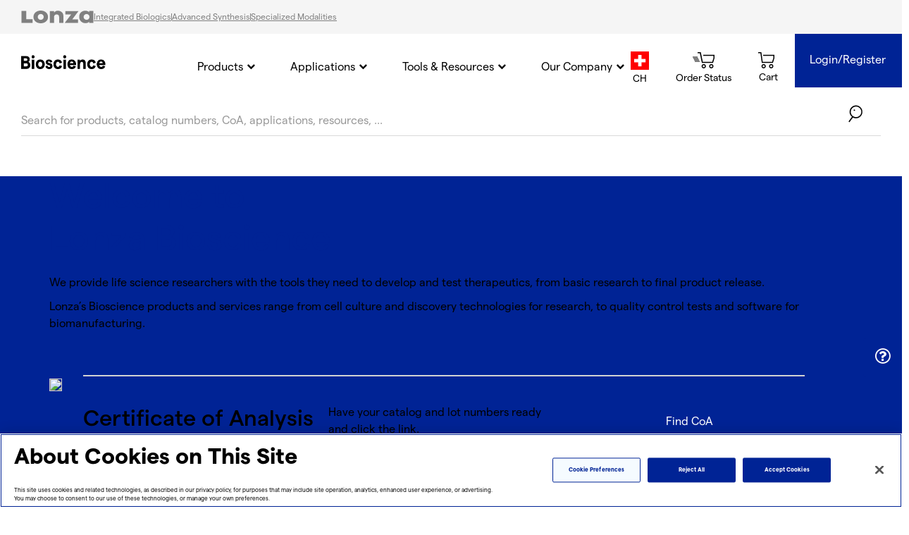

--- FILE ---
content_type: text/html;charset=UTF-8
request_url: https://bioscience.lonza.com/lonza_bs/CH/en/
body_size: 41246
content:
<!DOCTYPE html>
<html xmlns="http://www.w3.org/1999/xhtml" lang="en"
      xmlns:fb="http://ogp.me/ns/fb#">
<head>

	<script type="text/javascript">
		var afterJQ = [];
		window.Store = {
			code: true ? 'lbs' : 'capsugel',
			currency: "CHF",
			country: "CH",
			isLbs: () => true,
			isCapsugel: () => false,
			pageId: 'page_00000FGA',
			pageName: 'spe_startpage',
		};
		var shoppingToolVar = 'shopping_tool_level1';
		
			if(sessionStorage.getItem(shoppingToolVar) === null) {
				sessionStorage.setItem(shoppingToolVar, 'Direct');
				sessionStorage.setItem("filtersGTM", '');
			}
			</script>

<!-- Google Tag Manager -->
			<script nonce='{SERVER-GENERATED-NONCE}'>
				dataLayer = [{
                    'hashed_email_id':'',
                    'hybris_account_id':'',
                    'is_connected':'false',
                    'market ':'CH',
					'productSKUOld':'',
					'productSKUSAP':'',
					'productHierarchy':'',
					'interestArea':''
				}];
				(function(w,d,s,l,i){w[l]=w[l]||[];w[l].push({'gtm.start': new Date().getTime(),event:'gtm.js'});var f=d.getElementsByTagName(s)[0], j=d.createElement(s),dl=l!='dataLayer'?'&l='+l:'';j.async=true;j.src= 'https://www.googletagmanager.com/gtm.js?id='+i+dl;f.parentNode.insertBefore(j,f); })(window,document,'script','dataLayer','GTM-WQ2N2N5');
			</script>
			<!-- End Google Tag Manager -->
		<title>
		Lonza Bioscience  | Lonza</title>
	
	<meta http-equiv="Content-Type" content="text/html; charset=utf-8"/>
	<meta http-equiv="X-UA-Compatible" content="IE=edge">
	<meta name="viewport" content="width=device-width, initial-scale=1, user-scalable=no">
	
	<!-- Open Graph -->
	<meta property="og:image" content="" />
	<meta property="og:type" content="website" />
	<meta property="og:title" content="Lonza Bioscience  | Lonza" />
	<meta property="og:description" content="" />
	<meta property="og:url" content="https://bioscience.lonza.com/lonza_bs/CH/en/" />

	<meta name="msvalidate.01" content="0EDCC7AF3461DAC91D764F4D4BB3715E" />
	    <meta name="google-site-verification" content="hz9i5Ya1tkaEqlmjVdrwHbxDi7ahqRljfBtDK7X547U" />
	<meta name="keywords">
<meta name="description" content="Explore our products in the categories primary cells, cell culture and transfection as well as endotoxin testing. Visit our website for more information.">
<meta name="robots" content="index,follow">
<link rel="shortcut icon" type="image/x-icon" media="all" href="/_ui/responsive/theme-lonza_bs/images/favicon.ico" />

	<link rel="canonical" href="https://bioscience.lonza.com/lonza_bs/CH/en/" />
	








<link rel="stylesheet" type="text/css" href="/_ui/responsive/common/css/chosen.min.css"/>

<link rel="stylesheet" type="text/css" href="/_ui/responsive/common/font-awesome-4.7.0/css/font-awesome.min.css"/>

<link rel="stylesheet" type="text/css" href="//fonts.googleapis.com/css?family=Open+Sans:400,300,300italic,400italic,600,600italic,700,700italic,800,800italic" />
<link rel="stylesheet" type="text/css" media="all" href="/_ui/responsive/theme-lonza_bs/css/style.css"/>


		<link rel="stylesheet" type="text/css" media="all" href="/_ui/addons/catalognavigationmenu/responsive/common/css/catalognavigationmenu.css"/>
		<link rel="stylesheet" type="text/css" media="all" href="/_ui/addons/icsvimportaccaddon/responsive/common/css/icsvimportaccaddon.css"/>
		<link rel="stylesheet" type="text/css" media="all" href="/_ui/addons/imaxmindaddon/responsive/common/css/imaxmindaddon.css"/>
		<link rel="stylesheet" type="text/css" media="all" href="/_ui/addons/iordertrackingaccaddon/responsive/common/css/iordertrackingaccaddon.css"/>
		<link rel="stylesheet" type="text/css" media="all" href="/_ui/addons/iquoteorder/responsive/common/css/iquoteorder.css"/>
		<link rel="stylesheet" type="text/css" media="all" href="/_ui/addons/lonzaassistedstorefront/responsive/common/css/lonzaassistedstorefront.css"/>
		<link rel="stylesheet" type="text/css" media="all" href="/_ui/addons/lonzaassistedstorefront/responsive/common/css/storeFinder.css"/>
		<link rel="stylesheet" type="text/css" media="all" href="/_ui/addons/lonzaassistedstorefront/responsive/common/css/customer360.css"/>
		<link rel="stylesheet" type="text/css" media="all" href="/_ui/addons/lonzacsvimportaccaddon/responsive/common/css/lonzacsvimportaccaddon.css"/>
		<link rel="stylesheet" type="text/css" media="all" href="/_ui/addons/lonzasapordermgmtb2baddon/responsive/common/css/lonzasapordermgmtb2baddon.css"/>
		<link rel="stylesheet" type="text/css" media="all" href="/_ui/addons/productcomparator/responsive/common/css/productcomparator.css"/>
		<link rel="stylesheet" type="text/css" media="all" href="/_ui/addons/smarteditaddon/responsive/common/css/smarteditaddon.css"/>
		<link rel="stylesheet" type="text/css" media="all" href="/_ui/responsive/common/js/flexslider/flexslider.css" />
















                              <script>!function(e){var n="https://s.go-mpulse.net/boomerang/";if("False"=="True")e.BOOMR_config=e.BOOMR_config||{},e.BOOMR_config.PageParams=e.BOOMR_config.PageParams||{},e.BOOMR_config.PageParams.pci=!0,n="https://s2.go-mpulse.net/boomerang/";if(window.BOOMR_API_key="EX692-PP3RD-VXLWD-FF7QN-K4ED2",function(){function e(){if(!o){var e=document.createElement("script");e.id="boomr-scr-as",e.src=window.BOOMR.url,e.async=!0,i.parentNode.appendChild(e),o=!0}}function t(e){o=!0;var n,t,a,r,d=document,O=window;if(window.BOOMR.snippetMethod=e?"if":"i",t=function(e,n){var t=d.createElement("script");t.id=n||"boomr-if-as",t.src=window.BOOMR.url,BOOMR_lstart=(new Date).getTime(),e=e||d.body,e.appendChild(t)},!window.addEventListener&&window.attachEvent&&navigator.userAgent.match(/MSIE [67]\./))return window.BOOMR.snippetMethod="s",void t(i.parentNode,"boomr-async");a=document.createElement("IFRAME"),a.src="about:blank",a.title="",a.role="presentation",a.loading="eager",r=(a.frameElement||a).style,r.width=0,r.height=0,r.border=0,r.display="none",i.parentNode.appendChild(a);try{O=a.contentWindow,d=O.document.open()}catch(_){n=document.domain,a.src="javascript:var d=document.open();d.domain='"+n+"';void(0);",O=a.contentWindow,d=O.document.open()}if(n)d._boomrl=function(){this.domain=n,t()},d.write("<bo"+"dy onload='document._boomrl();'>");else if(O._boomrl=function(){t()},O.addEventListener)O.addEventListener("load",O._boomrl,!1);else if(O.attachEvent)O.attachEvent("onload",O._boomrl);d.close()}function a(e){window.BOOMR_onload=e&&e.timeStamp||(new Date).getTime()}if(!window.BOOMR||!window.BOOMR.version&&!window.BOOMR.snippetExecuted){window.BOOMR=window.BOOMR||{},window.BOOMR.snippetStart=(new Date).getTime(),window.BOOMR.snippetExecuted=!0,window.BOOMR.snippetVersion=12,window.BOOMR.url=n+"EX692-PP3RD-VXLWD-FF7QN-K4ED2";var i=document.currentScript||document.getElementsByTagName("script")[0],o=!1,r=document.createElement("link");if(r.relList&&"function"==typeof r.relList.supports&&r.relList.supports("preload")&&"as"in r)window.BOOMR.snippetMethod="p",r.href=window.BOOMR.url,r.rel="preload",r.as="script",r.addEventListener("load",e),r.addEventListener("error",function(){t(!0)}),setTimeout(function(){if(!o)t(!0)},3e3),BOOMR_lstart=(new Date).getTime(),i.parentNode.appendChild(r);else t(!1);if(window.addEventListener)window.addEventListener("load",a,!1);else if(window.attachEvent)window.attachEvent("onload",a)}}(),"".length>0)if(e&&"performance"in e&&e.performance&&"function"==typeof e.performance.setResourceTimingBufferSize)e.performance.setResourceTimingBufferSize();!function(){if(BOOMR=e.BOOMR||{},BOOMR.plugins=BOOMR.plugins||{},!BOOMR.plugins.AK){var n=""=="true"?1:0,t="",a="aoebmcixykscm2lrch4q-f-1993b4d15-clientnsv4-s.akamaihd.net",i="false"=="true"?2:1,o={"ak.v":"39","ak.cp":"720760","ak.ai":parseInt("459553",10),"ak.ol":"0","ak.cr":9,"ak.ipv":4,"ak.proto":"h2","ak.rid":"1b5fc620","ak.r":51208,"ak.a2":n,"ak.m":"b","ak.n":"essl","ak.bpcip":"3.136.22.0","ak.cport":57164,"ak.gh":"23.209.83.6","ak.quicv":"","ak.tlsv":"tls1.3","ak.0rtt":"","ak.0rtt.ed":"","ak.csrc":"-","ak.acc":"","ak.t":"1769017849","ak.ak":"hOBiQwZUYzCg5VSAfCLimQ==EL5m4Tu9TQu1W8OO1cEwKFI45bzYmQ37QlrSP4On9r9H3eunKkEOsYvqjsAGVMhy9Nfy/9/6VyiDISxtBedukBAVUj7EM8nAylZfmTN9d6QjtM9eRc5E/GozoGS4OjL4ac6eL0YZkx7/wMB0cVIVH/D7SZyiFsXvYHN0nfAiPc8u+chsQUxfyYWnayI/ar7jIahUumrqmS0MmFKPXYlKP+EJ4ehf1MDciH5nyT3CLuI18nDJMs8yfcecxsHEe+VVULH1egouyH9si6W0zAzGzQv7DTCC6sZ0oS3X5/qaku9EtnNrfrK7EcpOegVor8F2Fis3nf1cVOTfD/A9epXWAw9Wi5oWox66SyU2zf7RrCVjtUApzQL7KGy860A5htB6VfRjRyFbxHShiYIuUvlyGVvIA6CqtpnUrw7nV3R8Zps=","ak.pv":"12","ak.dpoabenc":"","ak.tf":i};if(""!==t)o["ak.ruds"]=t;var r={i:!1,av:function(n){var t="http.initiator";if(n&&(!n[t]||"spa_hard"===n[t]))o["ak.feo"]=void 0!==e.aFeoApplied?1:0,BOOMR.addVar(o)},rv:function(){var e=["ak.bpcip","ak.cport","ak.cr","ak.csrc","ak.gh","ak.ipv","ak.m","ak.n","ak.ol","ak.proto","ak.quicv","ak.tlsv","ak.0rtt","ak.0rtt.ed","ak.r","ak.acc","ak.t","ak.tf"];BOOMR.removeVar(e)}};BOOMR.plugins.AK={akVars:o,akDNSPreFetchDomain:a,init:function(){if(!r.i){var e=BOOMR.subscribe;e("before_beacon",r.av,null,null),e("onbeacon",r.rv,null,null),r.i=!0}return this},is_complete:function(){return!0}}}}()}(window);</script></head>

<body class="page-page-00000FGA pageType-ContentPage template-pages-lonzaPages-LonzaModulePage pageLabel--home smartedit-page-uid-page_00000FGA smartedit-page-uuid-eyJpdGVtSWQiOiJwYWdlXzAwMDAwRkdBIiwiY2F0YWxvZ0lkIjoibG9uemFfYnNDb250ZW50Q2F0YWxvZyIsImNhdGFsb2dWZXJzaW9uIjoiT25saW5lIn0= smartedit-catalog-version-uuid-lonza_bsContentCatalog/Online  language-en store--lbs">
	<!-- Google Tag Manager (noscript) -->
		<noscript><iframe src="https://www.googletagmanager.com/ns.html?id=GTM-WQ2N2N5" height="0" width="0" style="display:none;visibility:hidden"></iframe></noscript>
		<!-- End Google Tag Manager (noscript) -->
	<main data-currency-iso-code="CHF">
			<a href="#skip-to-content" class="skiptocontent" data-role="none">text.skipToContent</a>
			<a href="#skiptonavigation" class="skiptonavigation" data-role="none">text.skipToNavigation</a>

			<div class="yCmsContentSlot container">
</div><div id="lonza_popup_texts" data-forgotten_pw="Reset Password" 
							data-favorites_login_tooltip="Please login to add to your favorites">
</div>

<div id="lonza_favorites_popup" style="display: none;">
	<!-- <span class="fa fa-star"></span><span id="favorite-message"></span> -->
	<svg width="30" height="30" viewBox="0 0 41 40" fill="#565CA0" xmlns="http://www.w3.org/2000/svg">
	<g>
		<path id="Union" d="M19.9591 11.8401L20.6662 12.5472L21.3733 11.8401L22.3934 10.8201C24.8196 8.39382 28.7534 8.39382 31.1796 10.8201C33.6059 13.2463 33.6059 17.1801 31.1797 19.6063C31.1797 19.6064 31.1796 19.6064 31.1796 19.6064L20.6658 30.1194L10.1524 19.606C7.72611 17.1797 7.72611 13.246 10.1524 10.8197C12.5786 8.39343 16.5124 8.39343 18.9387 10.8197L19.9591 11.8401Z" stroke="#565CA0" stroke-width="2"/>
	</g>
</svg><span id="favorite-message"></span>
</div>

<div id="lonza_startingpage_texts" data-showmore="Show more"
	    									 data-showless="Show less" >
</div>

<div id="marketoMetaData" class="hidden"
		data-product_sku_old=""
		data-product_sku-sap=""
		data-product_hierarchy=""
		data-interest_area="">
	</div>
<header class="js-mainHeader  header_min_height">

	<div class="lonza-global-header-navigation">
		<div class="global-header-navigation-logo">
			<svg width="103" height="18" viewBox="0 0 103 18" fill="none" xmlns="http://www.w3.org/2000/svg">
                <path d="M7.20392 12.1811H16.2062V17.3813H0.563354V0.376205H7.20392V12.1811Z" fill="#808080"/>
                <path d="M81.4161 0.760975L81.4759 0.68573H62.8722V5.37594C62.8722 5.37594 70.882 5.37594 71.0959 5.37594C71.0787 5.39265 71.0616 5.41772 71.0616 5.41772C70.7022 5.88591 62.316 16.8966 61.9994 17.323L61.9395 17.3899H80.8427V12.4906C80.8427 12.4906 72.7474 12.4906 72.5678 12.4906C72.5849 12.4656 73.2351 11.5961 73.2351 11.5961C75.2204 8.94583 81.1422 1.11211 81.4161 0.760975Z" fill="#808080"/>
                <path d="M27.8083 0C22.3059 0 17.4539 3.26893 17.4539 9.01253C17.4539 14.7561 22.3402 18 27.8083 18C33.2765 18 38.1712 14.7561 38.1712 9.01253C38.1712 3.26893 33.3107 0 27.8083 0ZM27.8083 13.1677C25.4294 13.1677 23.5638 11.3367 23.5638 8.99582C23.5638 6.6549 25.4294 4.81561 27.8083 4.81561C30.1873 4.81561 32.0528 6.6549 32.0528 8.99582C32.0528 11.3367 30.1873 13.1677 27.8083 13.1677Z" fill="#808080"/>
                <path d="M51.8345 0.200816C49.9519 0.234256 47.9409 1.11211 46.76 2.84272C46.76 2.74239 46.76 0.669008 46.76 0.669008H40.6843V17.3815H46.76V9.11304C46.7429 6.07821 49.3614 5.34249 50.6963 5.45118C52.8186 5.63511 53.9311 6.89752 53.9311 9.43909L53.9396 17.3815H60.0068V7.71685C60.0068 3.03501 56.4897 0.133931 51.8345 0.200816Z" fill="#808080"/>
                <path d="M96.4807 0.55161C96.4807 0.635212 96.4807 2.25715 96.4807 2.25715L96.3951 2.16518C95.1971 0.911122 93.1091 0.158684 91.2693 0.158684C88.7534 0.158684 86.4686 1.01144 84.8341 2.54976C83.251 4.05463 82.3696 6.34539 82.3696 9.01236C82.3696 14.0704 86.2289 17.8911 91.3377 17.8911C92.8952 17.8911 95.0345 17.5233 96.3951 15.7676L96.4807 15.6589C96.4807 15.6589 96.4807 17.2975 96.4807 17.3811C96.5748 17.3811 102.351 17.3811 102.437 17.3811C102.437 17.2892 102.437 0.643573 102.437 0.55161C102.351 0.55161 96.5748 0.55161 96.4807 0.55161ZM92.861 13.1675C90.5248 13.1675 88.6165 11.3115 88.6165 9.02073C88.6165 6.72997 90.5248 4.87396 92.861 4.87396C95.2057 4.87396 96.9771 6.72997 96.9771 9.02073C96.9771 11.3115 95.2057 13.1675 92.861 13.1675Z" fill="#808080"/>
            </svg>
		</div>
		
		<div class="global-header-navigation-link-container">
			<a class="nav-link" href="https://www.lonza.com/integrated-biologics" target="_blank">
                Integrated Biologics</a>
            <div class="separator"></div>
			<a class="nav-link" href="https://www.lonza.com/advanced-synthesis" target="_blank">
                Advanced Synthesis</a>
            <div class="separator"></div>
			<a class="nav-link" href="https://www.lonza.com/specialized-modalities" target="_blank">
                Specialized Modalities</a>
            </div>
	</div>
    
	<nav class="navigation navigation--top">
		<div class="row">
			<div class="col-sm-12 col-md-3 col-lg-2 top-header-area hidden-xs hidden-sm">
				<div class="nav__left js-site-logo">
					<div class="banner__component banner">
						<a href="/lonza_bs/CH/en/">
							<img title="" alt="" src="/_ui/responsive/common/images/bioscience_logo.png">
						</a>
					</div>
				</div>
			</div>
			<div class="col-sm-12 col-md-9 col-lg-10 top-header-area"><div class="nav__middle">
						<ul class="nav__links nav__links--account hidden-xs hidden-sm">
						</ul>
				</div>
				<div class="branding-mobile hidden-md hidden-lg">
					<div class="js-mobile-logo">
						<div class="banner__component banner">
							<a href="/lonza_bs/CH/en/">
								<img title="" alt="" src="/_ui/responsive/common/images/bioscience_logo.png">
							</a>
					    </div>
					</div>
				</div>
				<div class="nav__right">
					<ul class="nav__links nav__links--account">
						<li class="yCmsComponent hidden-xs">
									<label class="control-label sr-only" for="country-selector">country.selector</label>

	<div class="current-country " title="Change Country">
			<img class="country-flag" alt="CH" src="/medias/CH.png?context=bWFzdGVyfHJvb3R8MTM0MnxpbWFnZS9wbmd8YURrd0wyZzRNeTg0T0RJM056ZzVNVFE0TVRrd0xuQnVad3wwNzM2MjczZDJlZTM0NTg4NWNkMTA2NmFlMjVkZWYzMTY0YmIzOTU5MjQ2Y2NlYzAwOGVjNTBhN2UzNjczNjQw"/>
        					<span class="country-title header-icons-title">
									CH</span>
							<span></span>
					<div class="continents_and_countries ">
				<div class="continent_and_country_wrapper">
					<div class="continent_wrapper">
						<div>
								<div class="continents">
									<ul>
										<li>
											<div id="continent_EU"
												class="continent continent_EU">
												<span>Europe</span> <i
													class="fa fa-angle-right fa-2x" aria-hidden="true"></i>
											</div>
										</li>
									</ul>
								</div>
								<div class="countries">
									<div id="EU">

										<div id="country_AL"
													class="country AL">
													<ul>
														<li>
															<div>
																<a href="/lonza_bs/CH/en/_s/country?country=AL"> Albania</a>
																	</div>
														</li>
													</ul>
												</div>
										<div id="country_AD"
													class="country AD">
													<ul>
														<li>
															<div>
																<a href="/lonza_bs/CH/en/_s/country?country=AD"> Andorra</a>
																	</div>
														</li>
													</ul>
												</div>
										<div id="country_AT"
													class="country AT">
													<ul>
														<li>
															<div>
																<a href="/lonza_bs/CH/en/_s/country?country=AT"> Austria</a>
																	</div>
														</li>
													</ul>
												</div>
										<div id="country_BE"
													class="country BE">
													<ul>
														<li>
															<div>
																<a href="/lonza_bs/CH/en/_s/country?country=BE"> Belgium</a>
																	</div>
														</li>
													</ul>
												</div>
										<div id="country_BA"
													class="country BA">
													<ul>
														<li>
															<div>
																<a href="/lonza_bs/CH/en/_s/country?country=BA"> Bosnia and Herzegovina</a>
																	</div>
														</li>
													</ul>
												</div>
										<div id="country_BG"
													class="country BG">
													<ul>
														<li>
															<div>
																<a href="/lonza_bs/CH/en/_s/country?country=BG"> Bulgaria</a>
																	</div>
														</li>
													</ul>
												</div>
										<div id="country_HR"
													class="country HR">
													<ul>
														<li>
															<div>
																<a href="/lonza_bs/CH/en/_s/country?country=HR"> Croatia</a>
																	</div>
														</li>
													</ul>
												</div>
										<div id="country_CY"
													class="country CY">
													<ul>
														<li>
															<div>
																<a href="/lonza_bs/CH/en/_s/country?country=CY"> Cyprus</a>
																	</div>
														</li>
													</ul>
												</div>
										<div id="country_CZ"
													class="country CZ">
													<ul>
														<li>
															<div>
																<a href="/lonza_bs/CH/en/_s/country?country=CZ"> Czech Republic</a>
																	</div>
														</li>
													</ul>
												</div>
										<div id="country_DK"
													class="country DK">
													<ul>
														<li>
															<div>
																<a href="/lonza_bs/CH/en/_s/country?country=DK"> Denmark</a>
																	</div>
														</li>
													</ul>
												</div>
										<div id="country_EE"
													class="country EE">
													<ul>
														<li>
															<div>
																<a href="/lonza_bs/CH/en/_s/country?country=EE"> Estonia</a>
																	</div>
														</li>
													</ul>
												</div>
										<div id="country_FI"
													class="country FI">
													<ul>
														<li>
															<div>
																<a href="/lonza_bs/CH/en/_s/country?country=FI"> Finland</a>
																	</div>
														</li>
													</ul>
												</div>
										<div id="country_FR"
													class="country FR">
													<ul>
														<li>
															<div>
																<a href="/lonza_bs/CH/en/_s/country?country=FR"> France</a>
																	</div>
														</li>
													</ul>
												</div>
										<div id="country_GE"
													class="country GE">
													<ul>
														<li>
															<div>
																<a href="/lonza_bs/CH/en/_s/country?country=GE"> Georgia</a>
																	</div>
														</li>
													</ul>
												</div>
										<div id="country_DE"
													class="country DE">
													<ul>
														<li>
															<div>
																<a href="/lonza_bs/CH/en/_s/country?country=DE"> Germany</a>
																	</div>
														</li>
													</ul>
												</div>
										<div id="country_GR"
													class="country GR">
													<ul>
														<li>
															<div>
																<a href="/lonza_bs/CH/en/_s/country?country=GR"> Greece</a>
																	</div>
														</li>
													</ul>
												</div>
										<div id="country_HU"
													class="country HU">
													<ul>
														<li>
															<div>
																<a href="/lonza_bs/CH/en/_s/country?country=HU"> Hungary</a>
																	</div>
														</li>
													</ul>
												</div>
										<div id="country_IS"
													class="country IS">
													<ul>
														<li>
															<div>
																<a href="/lonza_bs/CH/en/_s/country?country=IS"> Iceland</a>
																	</div>
														</li>
													</ul>
												</div>
										<div id="country_IE"
													class="country IE">
													<ul>
														<li>
															<div>
																<a href="/lonza_bs/CH/en/_s/country?country=IE"> Ireland</a>
																	</div>
														</li>
													</ul>
												</div>
										<div id="country_IT"
													class="country IT">
													<ul>
														<li>
															<div>
																<a href="/lonza_bs/CH/en/_s/country?country=IT"> Italy</a>
																	</div>
														</li>
													</ul>
												</div>
										<div id="country_XK"
													class="country XK">
													<ul>
														<li>
															<div>
																<a href="/lonza_bs/CH/en/_s/country?country=XK"> Kosovo</a>
																	</div>
														</li>
													</ul>
												</div>
										<div id="country_LV"
													class="country LV">
													<ul>
														<li>
															<div>
																<a href="/lonza_bs/CH/en/_s/country?country=LV"> Latvia</a>
																	</div>
														</li>
													</ul>
												</div>
										<div id="country_LI"
													class="country LI">
													<ul>
														<li>
															<div>
																<a href="/lonza_bs/CH/en/_s/country?country=LI"> Liechtenstein</a>
																	</div>
														</li>
													</ul>
												</div>
										<div id="country_LT"
													class="country LT">
													<ul>
														<li>
															<div>
																<a href="/lonza_bs/CH/en/_s/country?country=LT"> Lithuania</a>
																	</div>
														</li>
													</ul>
												</div>
										<div id="country_LU"
													class="country LU">
													<ul>
														<li>
															<div>
																<a href="/lonza_bs/CH/en/_s/country?country=LU"> Luxembourg</a>
																	</div>
														</li>
													</ul>
												</div>
										<div id="country_MK"
													class="country MK">
													<ul>
														<li>
															<div>
																<a href="/lonza_bs/CH/en/_s/country?country=MK"> Macedonia</a>
																	</div>
														</li>
													</ul>
												</div>
										<div id="country_MT"
													class="country MT">
													<ul>
														<li>
															<div>
																<a href="/lonza_bs/CH/en/_s/country?country=MT"> Malta</a>
																	</div>
														</li>
													</ul>
												</div>
										<div id="country_MC"
													class="country MC">
													<ul>
														<li>
															<div>
																<a href="/lonza_bs/CH/en/_s/country?country=MC"> Monaco</a>
																	</div>
														</li>
													</ul>
												</div>
										<div id="country_ME"
													class="country ME">
													<ul>
														<li>
															<div>
																<a href="/lonza_bs/CH/en/_s/country?country=ME"> Montenegro</a>
																	</div>
														</li>
													</ul>
												</div>
										<div id="country_NL"
													class="country NL">
													<ul>
														<li>
															<div>
																<a href="/lonza_bs/CH/en/_s/country?country=NL"> Netherlands</a>
																	</div>
														</li>
													</ul>
												</div>
										<div id="country_NO"
													class="country NO">
													<ul>
														<li>
															<div>
																<a href="/lonza_bs/CH/en/_s/country?country=NO"> Norway</a>
																	</div>
														</li>
													</ul>
												</div>
										<div id="country_PL"
													class="country PL">
													<ul>
														<li>
															<div>
																<a href="/lonza_bs/CH/en/_s/country?country=PL"> Poland</a>
																	</div>
														</li>
													</ul>
												</div>
										<div id="country_PT"
													class="country PT">
													<ul>
														<li>
															<div>
																<a href="/lonza_bs/CH/en/_s/country?country=PT"> Portugal</a>
																	</div>
														</li>
													</ul>
												</div>
										<div id="country_RO"
													class="country RO">
													<ul>
														<li>
															<div>
																<a href="/lonza_bs/CH/en/_s/country?country=RO"> Romania</a>
																	</div>
														</li>
													</ul>
												</div>
										<div id="country_RS"
													class="country RS">
													<ul>
														<li>
															<div>
																<a href="/lonza_bs/CH/en/_s/country?country=RS"> Serbia</a>
																	</div>
														</li>
													</ul>
												</div>
										<div id="country_SK"
													class="country SK">
													<ul>
														<li>
															<div>
																<a href="/lonza_bs/CH/en/_s/country?country=SK"> Slovakia</a>
																	</div>
														</li>
													</ul>
												</div>
										<div id="country_SI"
													class="country SI">
													<ul>
														<li>
															<div>
																<a href="/lonza_bs/CH/en/_s/country?country=SI"> Slovenia</a>
																	</div>
														</li>
													</ul>
												</div>
										<div id="country_ES"
													class="country ES">
													<ul>
														<li>
															<div>
																<a href="/lonza_bs/CH/en/_s/country?country=ES"> Spain</a>
																	</div>
														</li>
													</ul>
												</div>
										<div id="country_SE"
													class="country SE">
													<ul>
														<li>
															<div>
																<a href="/lonza_bs/CH/en/_s/country?country=SE"> Sweden</a>
																	</div>
														</li>
													</ul>
												</div>
										<div id="country_CH"
													class="country CH">
													<ul>
														<li>
															<div>
																<span class="disabled">Switzerland</span>
																	</div>
														</li>
													</ul>
												</div>
										<div id="country_TR"
													class="country TR">
													<ul>
														<li>
															<div>
																<a href="/lonza_bs/CH/en/_s/country?country=TR"> Turkey</a>
																	</div>
														</li>
													</ul>
												</div>
										<div id="country_GB"
													class="country GB">
													<ul>
														<li>
															<div>
																<a href="/lonza_bs/CH/en/_s/country?country=GB"> United Kingdom</a>
																	</div>
														</li>
													</ul>
												</div>
										</div>
								</div>
							</div>
						<div>
								<div class="continents">
									<ul>
										<li>
											<div id="continent_AS"
												class="continent continent_AS">
												<span>Asia</span> <i
													class="fa fa-angle-right fa-2x" aria-hidden="true"></i>
											</div>
										</li>
									</ul>
								</div>
								<div class="countries">
									<div id="AS">

										<div id="country_BH"
													class="country BH">
													<ul>
														<li>
															<div>
																<a href="/lonza_bs/CH/en/_s/country?country=BH"> Bahrain</a>
																	</div>
														</li>
													</ul>
												</div>
										<div id="country_BD"
													class="country BD">
													<ul>
														<li>
															<div>
																<a href="/lonza_bs/CH/en/_s/country?country=BD"> Bangladesh</a>
																	</div>
														</li>
													</ul>
												</div>
										<div id="country_BT"
													class="country BT">
													<ul>
														<li>
															<div>
																<a href="/lonza_bs/CH/en/_s/country?country=BT"> Bhutan</a>
																	</div>
														</li>
													</ul>
												</div>
										<div id="country_BN"
													class="country BN">
													<ul>
														<li>
															<div>
																<a href="/lonza_bs/CH/en/_s/country?country=BN"> Brunei Darussalam</a>
																	</div>
														</li>
													</ul>
												</div>
										<div id="country_KH"
													class="country KH">
													<ul>
														<li>
															<div>
																<a href="/lonza_bs/CH/en/_s/country?country=KH"> Cambodia</a>
																	</div>
														</li>
													</ul>
												</div>
										<div id="country_CN"
													class="country CN">
													<ul>
														<li>
															<div>
																<a href="/lonza_bs/CH/en/_s/country?country=CN"> China</a>
																	</div>
														</li>
													</ul>
												</div>
										<div id="country_HK"
													class="country HK">
													<ul>
														<li>
															<div>
																<a href="/lonza_bs/CH/en/_s/country?country=HK"> Hong Kong, China</a>
																	</div>
														</li>
													</ul>
												</div>
										<div id="country_IN"
													class="country IN">
													<ul>
														<li>
															<div>
																<a href="/lonza_bs/CH/en/_s/country?country=IN"> India</a>
																	</div>
														</li>
													</ul>
												</div>
										<div id="country_ID"
													class="country ID">
													<ul>
														<li>
															<div>
																<a href="/lonza_bs/CH/en/_s/country?country=ID"> Indonesia</a>
																	</div>
														</li>
													</ul>
												</div>
										<div id="country_IL"
													class="country IL">
													<ul>
														<li>
															<div>
																<a href="/lonza_bs/CH/en/_s/country?country=IL"> Israel</a>
																	</div>
														</li>
													</ul>
												</div>
										<div id="country_JP"
													class="country JP">
													<ul>
														<li>
															<div>
																<a href="/lonza_bs/CH/en/_s/country?country=JP"> Japan</a>
																	</div>
														</li>
													</ul>
												</div>
										<div id="country_JO"
													class="country JO">
													<ul>
														<li>
															<div>
																<a href="/lonza_bs/CH/en/_s/country?country=JO"> Jordan</a>
																	</div>
														</li>
													</ul>
												</div>
										<div id="country_KZ"
													class="country KZ">
													<ul>
														<li>
															<div>
																<a href="/lonza_bs/CH/en/_s/country?country=KZ"> Kazakhstan</a>
																	</div>
														</li>
													</ul>
												</div>
										<div id="country_KR"
													class="country KR">
													<ul>
														<li>
															<div>
																<a href="/lonza_bs/CH/en/_s/country?country=KR"> Korea, Republic of</a>
																	</div>
														</li>
													</ul>
												</div>
										<div id="country_LA"
													class="country LA">
													<ul>
														<li>
															<div>
																<a href="/lonza_bs/CH/en/_s/country?country=LA"> Lao People's Democratic Republic</a>
																	</div>
														</li>
													</ul>
												</div>
										<div id="country_MY"
													class="country MY">
													<ul>
														<li>
															<div>
																<a href="/lonza_bs/CH/en/_s/country?country=MY"> Malaysia</a>
																	</div>
														</li>
													</ul>
												</div>
										<div id="country_MN"
													class="country MN">
													<ul>
														<li>
															<div>
																<a href="/lonza_bs/CH/en/_s/country?country=MN"> Mongolia</a>
																	</div>
														</li>
													</ul>
												</div>
										<div id="country_NP"
													class="country NP">
													<ul>
														<li>
															<div>
																<a href="/lonza_bs/CH/en/_s/country?country=NP"> Nepal</a>
																	</div>
														</li>
													</ul>
												</div>
										<div id="country_OM"
													class="country OM">
													<ul>
														<li>
															<div>
																<a href="/lonza_bs/CH/en/_s/country?country=OM"> Oman</a>
																	</div>
														</li>
													</ul>
												</div>
										<div id="country_PG"
													class="country PG">
													<ul>
														<li>
															<div>
																<a href="/lonza_bs/CH/en/_s/country?country=PG"> Papua New Guinea</a>
																	</div>
														</li>
													</ul>
												</div>
										<div id="country_PH"
													class="country PH">
													<ul>
														<li>
															<div>
																<a href="/lonza_bs/CH/en/_s/country?country=PH"> Philippines</a>
																	</div>
														</li>
													</ul>
												</div>
										<div id="country_SG"
													class="country SG">
													<ul>
														<li>
															<div>
																<a href="/lonza_bs/CH/en/_s/country?country=SG"> Singapore</a>
																	</div>
														</li>
													</ul>
												</div>
										<div id="country_TW"
													class="country TW">
													<ul>
														<li>
															<div>
																<a href="/lonza_bs/CH/en/_s/country?country=TW"> Taiwan, China</a>
																	</div>
														</li>
													</ul>
												</div>
										<div id="country_TH"
													class="country TH">
													<ul>
														<li>
															<div>
																<a href="/lonza_bs/CH/en/_s/country?country=TH"> Thailand</a>
																	</div>
														</li>
													</ul>
												</div>
										<div id="country_TM"
													class="country TM">
													<ul>
														<li>
															<div>
																<a href="/lonza_bs/CH/en/_s/country?country=TM"> Turkmenistan</a>
																	</div>
														</li>
													</ul>
												</div>
										<div id="country_UZ"
													class="country UZ">
													<ul>
														<li>
															<div>
																<a href="/lonza_bs/CH/en/_s/country?country=UZ"> Uzbekistan</a>
																	</div>
														</li>
													</ul>
												</div>
										<div id="country_VN"
													class="country VN">
													<ul>
														<li>
															<div>
																<a href="/lonza_bs/CH/en/_s/country?country=VN"> Viet Nam</a>
																	</div>
														</li>
													</ul>
												</div>
										</div>
								</div>
							</div>
						<div>
								<div class="continents">
									<ul>
										<li>
											<div id="continent_NA"
												class="continent continent_NA">
												<span>North America</span> <i
													class="fa fa-angle-right fa-2x" aria-hidden="true"></i>
											</div>
										</li>
									</ul>
								</div>
								<div class="countries">
									<div id="NA">

										<div id="country_CA"
													class="country CA">
													<ul>
														<li>
															<div>
																<a href="/lonza_bs/CH/en/_s/country?country=CA"> Canada</a>
																	</div>
														</li>
													</ul>
												</div>
										<div id="country_US"
													class="country US">
													<ul>
														<li>
															<div>
																<a href="/lonza_bs/CH/en/_s/country?country=US"> United States</a>
																	</div>
														</li>
													</ul>
												</div>
										</div>
								</div>
							</div>
						<div>
								<div class="continents">
									<ul>
										<li>
											<div id="continent_AU"
												class="continent continent_AU">
												<span>Australia</span> <i
													class="fa fa-angle-right fa-2x" aria-hidden="true"></i>
											</div>
										</li>
									</ul>
								</div>
								<div class="countries">
									<div id="AU">

										<div id="country_AU"
													class="country AU">
													<ul>
														<li>
															<div>
																<a href="/lonza_bs/CH/en/_s/country?country=AU"> Australia</a>
																	</div>
														</li>
													</ul>
												</div>
										<div id="country_NZ"
													class="country NZ">
													<ul>
														<li>
															<div>
																<a href="/lonza_bs/CH/en/_s/country?country=NZ"> New Zealand</a>
																	</div>
														</li>
													</ul>
												</div>
										</div>
								</div>
							</div>
						<div>
								<div class="continents">
									<ul>
										<li>
											<div id="continent_AF"
												class="continent continent_AF">
												<span>Africa</span> <i
													class="fa fa-angle-right fa-2x" aria-hidden="true"></i>
											</div>
										</li>
									</ul>
								</div>
								<div class="countries">
									<div id="AF">

										<div id="country_DZ"
													class="country DZ">
													<ul>
														<li>
															<div>
																<a href="/lonza_bs/CH/en/_s/country?country=DZ"> Algeria</a>
																	</div>
														</li>
													</ul>
												</div>
										<div id="country_AO"
													class="country AO">
													<ul>
														<li>
															<div>
																<a href="/lonza_bs/CH/en/_s/country?country=AO"> Angola</a>
																	</div>
														</li>
													</ul>
												</div>
										<div id="country_BJ"
													class="country BJ">
													<ul>
														<li>
															<div>
																<a href="/lonza_bs/CH/en/_s/country?country=BJ"> Benin</a>
																	</div>
														</li>
													</ul>
												</div>
										<div id="country_BW"
													class="country BW">
													<ul>
														<li>
															<div>
																<a href="/lonza_bs/CH/en/_s/country?country=BW"> Botswana</a>
																	</div>
														</li>
													</ul>
												</div>
										<div id="country_BF"
													class="country BF">
													<ul>
														<li>
															<div>
																<a href="/lonza_bs/CH/en/_s/country?country=BF"> Burkina Faso</a>
																	</div>
														</li>
													</ul>
												</div>
										<div id="country_CM"
													class="country CM">
													<ul>
														<li>
															<div>
																<a href="/lonza_bs/CH/en/_s/country?country=CM"> Cameroon</a>
																	</div>
														</li>
													</ul>
												</div>
										<div id="country_CV"
													class="country CV">
													<ul>
														<li>
															<div>
																<a href="/lonza_bs/CH/en/_s/country?country=CV"> Cape Verde</a>
																	</div>
														</li>
													</ul>
												</div>
										<div id="country_KM"
													class="country KM">
													<ul>
														<li>
															<div>
																<a href="/lonza_bs/CH/en/_s/country?country=KM"> Comoros</a>
																	</div>
														</li>
													</ul>
												</div>
										<div id="country_DJ"
													class="country DJ">
													<ul>
														<li>
															<div>
																<a href="/lonza_bs/CH/en/_s/country?country=DJ"> Djibouti</a>
																	</div>
														</li>
													</ul>
												</div>
										<div id="country_GQ"
													class="country GQ">
													<ul>
														<li>
															<div>
																<a href="/lonza_bs/CH/en/_s/country?country=GQ"> Equatorial Guinea</a>
																	</div>
														</li>
													</ul>
												</div>
										<div id="country_GA"
													class="country GA">
													<ul>
														<li>
															<div>
																<a href="/lonza_bs/CH/en/_s/country?country=GA"> Gabon</a>
																	</div>
														</li>
													</ul>
												</div>
										<div id="country_GM"
													class="country GM">
													<ul>
														<li>
															<div>
																<a href="/lonza_bs/CH/en/_s/country?country=GM"> Gambia</a>
																	</div>
														</li>
													</ul>
												</div>
										<div id="country_GH"
													class="country GH">
													<ul>
														<li>
															<div>
																<a href="/lonza_bs/CH/en/_s/country?country=GH"> Ghana</a>
																	</div>
														</li>
													</ul>
												</div>
										<div id="country_MG"
													class="country MG">
													<ul>
														<li>
															<div>
																<a href="/lonza_bs/CH/en/_s/country?country=MG"> Madagascar</a>
																	</div>
														</li>
													</ul>
												</div>
										<div id="country_MW"
													class="country MW">
													<ul>
														<li>
															<div>
																<a href="/lonza_bs/CH/en/_s/country?country=MW"> Malawi</a>
																	</div>
														</li>
													</ul>
												</div>
										<div id="country_MU"
													class="country MU">
													<ul>
														<li>
															<div>
																<a href="/lonza_bs/CH/en/_s/country?country=MU"> Mauritius</a>
																	</div>
														</li>
													</ul>
												</div>
										<div id="country_MA"
													class="country MA">
													<ul>
														<li>
															<div>
																<a href="/lonza_bs/CH/en/_s/country?country=MA"> Morocco</a>
																	</div>
														</li>
													</ul>
												</div>
										<div id="country_MZ"
													class="country MZ">
													<ul>
														<li>
															<div>
																<a href="/lonza_bs/CH/en/_s/country?country=MZ"> Mozambique</a>
																	</div>
														</li>
													</ul>
												</div>
										<div id="country_NA"
													class="country NA">
													<ul>
														<li>
															<div>
																<a href="/lonza_bs/CH/en/_s/country?country=NA"> Namibia</a>
																	</div>
														</li>
													</ul>
												</div>
										<div id="country_ST"
													class="country ST">
													<ul>
														<li>
															<div>
																<a href="/lonza_bs/CH/en/_s/country?country=ST"> Sao Tome and Principe</a>
																	</div>
														</li>
													</ul>
												</div>
										<div id="country_SN"
													class="country SN">
													<ul>
														<li>
															<div>
																<a href="/lonza_bs/CH/en/_s/country?country=SN"> Senegal</a>
																	</div>
														</li>
													</ul>
												</div>
										<div id="country_SC"
													class="country SC">
													<ul>
														<li>
															<div>
																<a href="/lonza_bs/CH/en/_s/country?country=SC"> Seychelles</a>
																	</div>
														</li>
													</ul>
												</div>
										<div id="country_ZA"
													class="country ZA">
													<ul>
														<li>
															<div>
																<a href="/lonza_bs/CH/en/_s/country?country=ZA"> South Africa</a>
																	</div>
														</li>
													</ul>
												</div>
										<div id="country_SZ"
													class="country SZ">
													<ul>
														<li>
															<div>
																<a href="/lonza_bs/CH/en/_s/country?country=SZ"> Swaziland</a>
																	</div>
														</li>
													</ul>
												</div>
										<div id="country_TZ"
													class="country TZ">
													<ul>
														<li>
															<div>
																<a href="/lonza_bs/CH/en/_s/country?country=TZ"> Tanzania</a>
																	</div>
														</li>
													</ul>
												</div>
										<div id="country_TG"
													class="country TG">
													<ul>
														<li>
															<div>
																<a href="/lonza_bs/CH/en/_s/country?country=TG"> Togo</a>
																	</div>
														</li>
													</ul>
												</div>
										<div id="country_UG"
													class="country UG">
													<ul>
														<li>
															<div>
																<a href="/lonza_bs/CH/en/_s/country?country=UG"> Uganda</a>
																	</div>
														</li>
													</ul>
												</div>
										<div id="country_ZM"
													class="country ZM">
													<ul>
														<li>
															<div>
																<a href="/lonza_bs/CH/en/_s/country?country=ZM"> Zambia</a>
																	</div>
														</li>
													</ul>
												</div>
										</div>
								</div>
							</div>
						<div>
								<div class="continents">
									<ul>
										<li>
											<div id="continent_SA"
												class="continent continent_SA">
												<span>South America</span> <i
													class="fa fa-angle-right fa-2x" aria-hidden="true"></i>
											</div>
										</li>
									</ul>
								</div>
								<div class="countries">
									<div id="SA">

										<div id="country_AR"
													class="country AR">
													<ul>
														<li>
															<div>
																<a href="/lonza_bs/CH/en/_s/country?country=AR"> Argentina</a>
																	</div>
														</li>
													</ul>
												</div>
										<div id="country_BO"
													class="country BO">
													<ul>
														<li>
															<div>
																<a href="/lonza_bs/CH/en/_s/country?country=BO"> Bolivia</a>
																	</div>
														</li>
													</ul>
												</div>
										<div id="country_BR"
													class="country BR">
													<ul>
														<li>
															<div>
																<a href="/lonza_bs/CH/en/_s/country?country=BR"> Brazil</a>
																	</div>
														</li>
													</ul>
												</div>
										<div id="country_CL"
													class="country CL">
													<ul>
														<li>
															<div>
																<a href="/lonza_bs/CH/en/_s/country?country=CL"> Chile</a>
																	</div>
														</li>
													</ul>
												</div>
										<div id="country_CO"
													class="country CO">
													<ul>
														<li>
															<div>
																<a href="/lonza_bs/CH/en/_s/country?country=CO"> Colombia</a>
																	</div>
														</li>
													</ul>
												</div>
										<div id="country_CR"
													class="country CR">
													<ul>
														<li>
															<div>
																<a href="/lonza_bs/CH/en/_s/country?country=CR"> Costa Rica</a>
																	</div>
														</li>
													</ul>
												</div>
										<div id="country_DO"
													class="country DO">
													<ul>
														<li>
															<div>
																<a href="/lonza_bs/CH/en/_s/country?country=DO"> Dominican Republic</a>
																	</div>
														</li>
													</ul>
												</div>
										<div id="country_EC"
													class="country EC">
													<ul>
														<li>
															<div>
																<a href="/lonza_bs/CH/en/_s/country?country=EC"> Ecuador</a>
																	</div>
														</li>
													</ul>
												</div>
										<div id="country_SV"
													class="country SV">
													<ul>
														<li>
															<div>
																<a href="/lonza_bs/CH/en/_s/country?country=SV"> El Salvador</a>
																	</div>
														</li>
													</ul>
												</div>
										<div id="country_GT"
													class="country GT">
													<ul>
														<li>
															<div>
																<a href="/lonza_bs/CH/en/_s/country?country=GT"> Guatemala</a>
																	</div>
														</li>
													</ul>
												</div>
										<div id="country_GY"
													class="country GY">
													<ul>
														<li>
															<div>
																<a href="/lonza_bs/CH/en/_s/country?country=GY"> Guyana</a>
																	</div>
														</li>
													</ul>
												</div>
										<div id="country_HN"
													class="country HN">
													<ul>
														<li>
															<div>
																<a href="/lonza_bs/CH/en/_s/country?country=HN"> Honduras</a>
																	</div>
														</li>
													</ul>
												</div>
										<div id="country_MX"
													class="country MX">
													<ul>
														<li>
															<div>
																<a href="/lonza_bs/CH/en/_s/country?country=MX"> Mexico</a>
																	</div>
														</li>
													</ul>
												</div>
										<div id="country_PA"
													class="country PA">
													<ul>
														<li>
															<div>
																<a href="/lonza_bs/CH/en/_s/country?country=PA"> Panama</a>
																	</div>
														</li>
													</ul>
												</div>
										<div id="country_PY"
													class="country PY">
													<ul>
														<li>
															<div>
																<a href="/lonza_bs/CH/en/_s/country?country=PY"> Paraguay</a>
																	</div>
														</li>
													</ul>
												</div>
										<div id="country_PE"
													class="country PE">
													<ul>
														<li>
															<div>
																<a href="/lonza_bs/CH/en/_s/country?country=PE"> Peru</a>
																	</div>
														</li>
													</ul>
												</div>
										<div id="country_PR"
													class="country PR">
													<ul>
														<li>
															<div>
																<a href="/lonza_bs/CH/en/_s/country?country=PR"> Puerto Rico</a>
																	</div>
														</li>
													</ul>
												</div>
										<div id="country_UY"
													class="country UY">
													<ul>
														<li>
															<div>
																<a href="/lonza_bs/CH/en/_s/country?country=UY"> Uruguay</a>
																	</div>
														</li>
													</ul>
												</div>
										</div>
								</div>
							</div>
						</div>
					<div class="country-level"></div>
				</div>
			</div>
			</div>

	</li>
								<li class="order-history-section hidden-xs">
									<a href="/lonza_bs/CH/en/order-status">
										<span class="bs-order-history-link">
											<svg width="31" height="23" viewBox="0 0 31 23" fill="none" xmlns="http://www.w3.org/2000/svg">
	<path d="M14.8951 3.83246V5.36469H29.4513V8.3978L27.7515 13.792H14.413L11.4977 0H7V1.53224H10.1635L13.0788 15.3242H28.8752L30.9835 8.63348V3.83246H14.8951Z" fill="black"/>
	<path d="M15.709 16.8711C14.8965 16.872 14.1176 17.1952 13.5431 17.7697C12.9686 18.3442 12.6455 19.1231 12.6445 19.9356C12.6445 20.7483 12.9674 21.5278 13.5421 22.1025C14.1168 22.6772 14.8963 23 15.709 23C16.5217 23 17.3012 22.6772 17.8759 22.1025C18.4506 21.5278 18.7735 20.7483 18.7735 19.9356C18.7726 19.1231 18.4494 18.3442 17.8749 17.7697C17.3004 17.1952 16.5215 16.872 15.709 16.8711ZM15.709 21.4678C15.406 21.4678 15.1097 21.3779 14.8577 21.2096C14.6058 21.0412 14.4094 20.8019 14.2934 20.5219C14.1774 20.2419 14.1471 19.9339 14.2062 19.6366C14.2653 19.3394 14.4113 19.0664 14.6255 18.8521C14.8398 18.6378 15.1129 18.4919 15.4101 18.4328C15.7073 18.3736 16.0154 18.404 16.2954 18.52C16.5753 18.6359 16.8146 18.8323 16.983 19.0843C17.1514 19.3363 17.2412 19.6325 17.2412 19.9356C17.2408 20.3418 17.0792 20.7312 16.7919 21.0185C16.5047 21.3057 16.1152 21.4673 15.709 21.4678Z" fill="black"/>
	<path d="M26.4336 16.8711C25.6211 16.872 24.8422 17.1952 24.2677 17.7697C23.6932 18.3442 23.3701 19.1231 23.3691 19.9356C23.3691 20.7483 23.692 21.5278 24.2667 22.1025C24.8414 22.6772 25.6209 23 26.4336 23C27.2464 23 28.0258 22.6772 28.6005 22.1025C29.1752 21.5278 29.4981 20.7483 29.4981 19.9356C29.4972 19.1231 29.174 18.3442 28.5995 17.7697C28.025 17.1952 27.2461 16.872 26.4336 16.8711ZM26.4336 21.4678C26.1306 21.4678 25.8343 21.3779 25.5823 21.2096C25.3304 21.0412 25.134 20.8019 25.018 20.5219C24.902 20.2419 24.8717 19.9339 24.9308 19.6366C24.9899 19.3394 25.1359 19.0664 25.3502 18.8521C25.5644 18.6378 25.8375 18.4919 26.1347 18.4328C26.4319 18.3736 26.74 18.404 27.02 18.52C27.3 18.6359 27.5393 18.8323 27.7076 19.0843C27.876 19.3363 27.9658 19.6325 27.9658 19.9356C27.9654 20.3418 27.8038 20.7312 27.5165 21.0185C27.2293 21.3057 26.8398 21.4673 26.4336 21.4678Z" fill="black"/>
	<line x1="4.37114e-08" y1="7" x2="7" y2="7" stroke="black"/>
	<line x1="1" y1="9" x2="8" y2="9" stroke="black"/>
	<line x1="2" y1="11" x2="9" y2="11" stroke="black"/>
	<line x1="3" y1="13" x2="10" y2="13" stroke="black"/>
</svg></span>
										<span class="bs-order-history order-history-title header-icons-title" title="">
											Order Status</span>
									</a>
								</li>								
								<li class="yCmsContentSlot componentContainer cartContainer">
<div class="yCmsComponent">
<div class="nav-cart" title="Shopping Cart &amp; Quote request">
	<a 	href="/lonza_bs/CH/en/cart"
		class="mini-cart-link"
		data-mini-cart-url="/lonza_bs/CH/en/cart/rollover/MiniCart"
		data-mini-cart-refresh-url="/lonza_bs/CH/en/cart/miniCart/SUBTOTAL"
		data-mini-cart-name="Cart"
		data-mini-cart-empty-name="Empty Cart"
		data-mini-cart-items-text="Items"
		>
		<div class="mini-cart-price js-mini-cart-price hidden-xs hidden-sm">
				</div>
			<div class="mini-cart-count js-mini-cart-count">
				<span class="fa-stack fa-lg">
                    <svg width="23" height="23" viewBox="0 0 23 23" fill="none" xmlns="http://www.w3.org/2000/svg">
        						<g>
        							<path id="Vector" d="M6.89506 3.83246V5.36469H21.4513V8.3978L19.7515 13.792H6.41298L4.49768 0H0V1.53224H3.16349L5.07879 15.3242H20.8752L22.9835 8.63348V3.83246H6.89506Z" fill="black"/>
        							<path id="Vector_2" d="M7.709 16.8711C6.89654 16.872 6.11761 17.1952 5.54312 17.7697C4.96862 18.3442 4.64546 19.1231 4.64453 19.9356C4.64453 20.7483 4.96739 21.5278 5.54209 22.1025C6.11679 22.6772 6.89625 23 7.709 23C8.52175 23 9.30121 22.6772 9.87591 22.1025C10.4506 21.5278 10.7735 20.7483 10.7735 19.9356C10.7726 19.1231 10.4494 18.3442 9.8749 17.7697C9.3004 17.1952 8.52147 16.872 7.709 16.8711ZM7.709 21.4678C7.40595 21.4678 7.10971 21.3779 6.85774 21.2096C6.60576 21.0412 6.40937 20.8019 6.2934 20.5219C6.17743 20.2419 6.14709 19.9339 6.20621 19.6366C6.26533 19.3394 6.41126 19.0664 6.62555 18.8521C6.83983 18.6378 7.11285 18.4919 7.41008 18.4328C7.7073 18.3736 8.01538 18.404 8.29536 18.52C8.57534 18.6359 8.81464 18.8323 8.98301 19.0843C9.15137 19.3363 9.24124 19.6325 9.24124 19.9356C9.24075 20.3418 9.07917 20.7312 8.79192 21.0185C8.50468 21.3057 8.11523 21.4673 7.709 21.4678Z" fill="black"/>
        							<path id="Vector_3" d="M18.4336 16.8711C17.6211 16.872 16.8422 17.1952 16.2677 17.7697C15.6932 18.3442 15.3701 19.1231 15.3691 19.9356C15.3691 20.7483 15.692 21.5278 16.2667 22.1025C16.8414 22.6772 17.6209 23 18.4336 23C19.2464 23 20.0258 22.6772 20.6005 22.1025C21.1752 21.5278 21.4981 20.7483 21.4981 19.9356C21.4972 19.1231 21.174 18.3442 20.5995 17.7697C20.025 17.1952 19.2461 16.872 18.4336 16.8711ZM18.4336 21.4678C18.1306 21.4678 17.8343 21.3779 17.5823 21.2096C17.3304 21.0412 17.134 20.8019 17.018 20.5219C16.902 20.2419 16.8717 19.9339 16.9308 19.6366C16.9899 19.3394 17.1359 19.0664 17.3502 18.8521C17.5644 18.6378 17.8375 18.4919 18.1347 18.4328C18.4319 18.3736 18.74 18.404 19.02 18.52C19.3 18.6359 19.5393 18.8323 19.7076 19.0843C19.876 19.3363 19.9658 19.6325 19.9658 19.9356C19.9654 20.3418 19.8038 20.7312 19.5165 21.0185C19.2293 21.3057 18.8398 21.4673 18.4336 21.4678Z" fill="black"/>
        						</g>
        					</svg>
        					</span>
			</div>
			<span class="nav-cart-title header-icons-title">
					Cart</span>
			</a>
</div>
<div class="mini-cart-container js-mini-cart-container"></div></div></li><li class="login-section">
									<a href="/lonza_bs/CH/en/login" class="js-register-navigation-item login" title="Login">
										<span class="loginText">Login/Register</span>
											</a>
								</li>
							<li class="mobile-nav-section hidden-lg">
								<button class="mobile__nav__row--btn btn mobile__nav__row--btn-menu js-toggle-lonza-sm-navigation"
									type="button">
									<span class="fa fa-bars"></span>
								</button>
							</li>
						</ul>
				</div>
				
			</div>
		</div>
		
		<div class="row">
			<div class="search col-sm-12 col-md-12">
				<div class="site-search">
					<div class="yCmsComponent">
<div class="ui-front">
	<form name="search_form_SearchBox" method="get"
		action="/lonza_bs/CH/en/search/">
		<div class="input-group">
			<input type="text" id="js-site-search-input"
					class="form-control js-site-search-input" name="text" value=""
                    maxlength="100" placeholder="Search for products, catalog numbers, CoA, applications, resources, ..."
                    onclick="toggleSearchInformation();" onkeyup="toggleSearchInformation();"
                    autocomplete="off"
					data-options="{
						&#034;autocompleteUrl&#034; : &#034;/lonza_bs/CH/en/search/autocomplete/SearchBox&#034;,
						&#034;minCharactersBeforeRequest&#034; : &#034;3&#034;,
						&#034;waitTimeBeforeRequest&#034; : &#034;500&#034;,
						&#034;displayProductImages&#034; : &#034;true&#034;
					}">
			<span class="input-group-btn"> <button class="btn btn-link js_search_button" type="submit">
                        <svg width="40" height="40" viewBox="0 0 40 40" fill="none" xmlns="http://www.w3.org/2000/svg">
                                    <g>
                                        <path id="Vector" d="M20.8276 7.5C18.3978 7.50441 16.0687 8.47159 14.3506 10.1897C12.6325 11.9079 11.6653 14.2369 11.6609 16.6667C11.6557 18.0184 11.9522 19.3542 12.5289 20.5767C13.1056 21.7993 13.9478 22.8777 14.9942 23.7333L10.1442 30.4L11.4776 31.4L16.3609 24.7333C17.5843 25.3934 18.9418 25.7666 20.3306 25.8246C21.7195 25.8827 23.1034 25.6241 24.3776 25.0685C25.6518 24.5128 26.7829 23.6747 27.6854 22.6174C28.588 21.5601 29.2382 20.3115 29.587 18.9658C29.9357 17.6202 29.9739 16.2129 29.6986 14.8504C29.4232 13.4878 28.8416 12.2057 27.9977 11.1011C27.1539 9.99649 26.0698 9.09826 24.8276 8.47437C23.5854 7.85049 22.2175 7.5173 20.8276 7.5ZM20.8276 24.1667C19.3442 24.1667 17.8942 23.7268 16.6608 22.9027C15.4274 22.0786 14.4661 20.9072 13.8985 19.5368C13.3308 18.1663 13.1823 16.6583 13.4717 15.2035C13.7611 13.7486 14.4754 12.4123 15.5243 11.3634C16.5732 10.3145 17.9095 9.60017 19.3644 9.31078C20.8192 9.02139 22.3272 9.16991 23.6977 9.73757C25.0681 10.3052 26.2395 11.2665 27.0636 12.4999C27.8877 13.7333 28.3276 15.1833 28.3276 16.6667C28.3232 18.6544 27.5316 20.5595 26.126 21.9651C24.7204 23.3707 22.8153 24.1623 20.8276 24.1667Z" fill="black"/>
                                        <ellipse id="Ellipse 117" cx="18.4616" cy="14.3589" rx="1.02564" ry="1.02564" fill="black"/>
                                    </g>
                                </svg>
                            </button>
				</span>
		</div>
	</form>

</div>
</div></div>
			</div>
		</div>
	</nav>
	<div class="hidden-xs hidden-sm js-secondaryNavAccount collapse" id="accNavComponentDesktopOne">
		<ul class="nav__links">

		</ul>
	</div>
	<div class="hidden-xs hidden-sm js-secondaryNavCompany collapse" id="accNavComponentDesktopTwo">
		<ul class="nav__links js-nav__links">

		</ul>
	</div>
	<a id="skiptonavigation" class=""></a>
	<nav id="Navigation" aria-label="Primary navigation" class="">
	<div class="menu hidden-xs hidden-sm">
		<div><ul><li class="hasSubCats"><a href="#" class="categoryLink noLink" onclick="return false;">Navigationsknoten</a><div class="wrapper view--vertical"><div><ul><li class="hasSubCats"><a href="#" class="categoryLink noLink" onclick="return false;">Products</a><div class="wrapper view--horizontal"><div><ul><li><div class="categoryTitle"><span class="iconHolder"></span><span class="category-icon"><svg width="37" height="37" viewBox="0 0 37 37" fill="none" xmlns="http://www.w3.org/2000/svg"><circle cx="18.5" cy="18.5" r="17.5" stroke="#868EE5" stroke-width="1.5" stroke-linecap="round" stroke-dasharray="0.1 3"/><path d="M22.7463 22L22.1096 21.4315L24.9429 18.902H10.3333V18.098H24.9429L22.1096 15.5685L22.7463 15L26.6667 18.5L22.7463 22Z" fill="#868EE5"/></svg></span><a class="categoryLink" href="/lonza_bs/CH/en/c/2" target="_self">Primary & Stem Cells</a></div></li><li><div class="categoryTitle"><span class="iconHolder"></span><span class="category-icon"><svg width="37" height="37" viewBox="0 0 37 37" fill="none" xmlns="http://www.w3.org/2000/svg"><circle cx="18.5" cy="18.5" r="17.5" stroke="#868EE5" stroke-width="1.5" stroke-linecap="round" stroke-dasharray="0.1 3"/><path d="M22.7463 22L22.1096 21.4315L24.9429 18.902H10.3333V18.098H24.9429L22.1096 15.5685L22.7463 15L26.6667 18.5L22.7463 22Z" fill="#868EE5"/></svg></span><a class="categoryLink" href="/lonza_bs/CH/en/cellbio-services-custom-research">CellBio Services</a></div></li><li><div class="categoryTitle"><span class="iconHolder"></span><span class="category-icon"><svg width="37" height="37" viewBox="0 0 37 37" fill="none" xmlns="http://www.w3.org/2000/svg"><circle cx="18.5" cy="18.5" r="17.5" stroke="#868EE5" stroke-width="1.5" stroke-linecap="round" stroke-dasharray="0.1 3"/><path d="M22.7463 22L22.1096 21.4315L24.9429 18.902H10.3333V18.098H24.9429L22.1096 15.5685L22.7463 15L26.6667 18.5L22.7463 22Z" fill="#868EE5"/></svg></span><a class="categoryLink" href="/lonza_bs/CH/en/c/3" target="_self">Culture Media & Reagents</a></div></li><li><div class="categoryTitle"><span class="iconHolder"></span><span class="category-icon"><svg width="37" height="37" viewBox="0 0 37 37" fill="none" xmlns="http://www.w3.org/2000/svg"><circle cx="18.5" cy="18.5" r="17.5" stroke="#868EE5" stroke-width="1.5" stroke-linecap="round" stroke-dasharray="0.1 3"/><path d="M22.7463 22L22.1096 21.4315L24.9429 18.902H10.3333V18.098H24.9429L22.1096 15.5685L22.7463 15L26.6667 18.5L22.7463 22Z" fill="#868EE5"/></svg></span><a class="categoryLink" href="/lonza_bs/CH/en/c/5" target="_self">ADME & Toxicology</a></div></li><li><div class="categoryTitle"><span class="iconHolder"></span><span class="category-icon"><svg width="37" height="37" viewBox="0 0 37 37" fill="none" xmlns="http://www.w3.org/2000/svg"><circle cx="18.5" cy="18.5" r="17.5" stroke="#868EE5" stroke-width="1.5" stroke-linecap="round" stroke-dasharray="0.1 3"/><path d="M22.7463 22L22.1096 21.4315L24.9429 18.902H10.3333V18.098H24.9429L22.1096 15.5685L22.7463 15L26.6667 18.5L22.7463 22Z" fill="#868EE5"/></svg></span><a class="categoryLink" href="/lonza_bs/CH/en/c/6" target="_self">Transfection</a></div></li><li><div class="categoryTitle"><span class="iconHolder"></span><span class="category-icon"><svg width="37" height="37" viewBox="0 0 37 37" fill="none" xmlns="http://www.w3.org/2000/svg"><circle cx="18.5" cy="18.5" r="17.5" stroke="#868EE5" stroke-width="1.5" stroke-linecap="round" stroke-dasharray="0.1 3"/><path d="M22.7463 22L22.1096 21.4315L24.9429 18.902H10.3333V18.098H24.9429L22.1096 15.5685L22.7463 15L26.6667 18.5L22.7463 22Z" fill="#868EE5"/></svg></span><a class="categoryLink" href="/lonza_bs/CH/en/c/7" target="_self">Cell Analysis</a></div></li><li><div class="categoryTitle"><span class="iconHolder"></span><span class="category-icon"><svg width="37" height="37" viewBox="0 0 37 37" fill="none" xmlns="http://www.w3.org/2000/svg"><circle cx="18.5" cy="18.5" r="17.5" stroke="#868EE5" stroke-width="1.5" stroke-linecap="round" stroke-dasharray="0.1 3"/><path d="M22.7463 22L22.1096 21.4315L24.9429 18.902H10.3333V18.098H24.9429L22.1096 15.5685L22.7463 15L26.6667 18.5L22.7463 22Z" fill="#868EE5"/></svg></span><a class="categoryLink" href="/lonza_bs/CH/en/c/8" target="_self">Electrophoresis</a></div></li><li><div class="categoryTitle"><span class="iconHolder"></span><span class="category-icon"><svg width="37" height="37" viewBox="0 0 37 37" fill="none" xmlns="http://www.w3.org/2000/svg"><circle cx="18.5" cy="18.5" r="17.5" stroke="#868EE5" stroke-width="1.5" stroke-linecap="round" stroke-dasharray="0.1 3"/><path d="M22.7463 22L22.1096 21.4315L24.9429 18.902H10.3333V18.098H24.9429L22.1096 15.5685L22.7463 15L26.6667 18.5L22.7463 22Z" fill="#868EE5"/></svg></span><a class="categoryLink" href="/lonza_bs/CH/en/c/9" target="_self">Endotoxin Detection</a></div></li></ul></div><div class='secondLevel'></div></div></li><li class="hasSubCats"><a href="#" class="categoryLink noLink" onclick="return false;">Applications</a><div class="wrapper view--vertical"><div><ul><li class="hasSubCats"><div class="categoryTitle hasSubCats"><span class="iconHolder"></span><span class="category-icon"><svg width="37" height="37" viewBox="0 0 37 37" fill="none" xmlns="http://www.w3.org/2000/svg"><circle cx="18.5" cy="18.5" r="17.5" stroke="#868EE5" stroke-width="1.5" stroke-linecap="round" stroke-dasharray="0.1 3"/><path d="M22.7463 22L22.1096 21.4315L24.9429 18.902H10.3333V18.098H24.9429L22.1096 15.5685L22.7463 15L26.6667 18.5L22.7463 22Z" fill="#868EE5"/></svg></span><a class="categoryLink" href="/lonza_bs/CH/en/an-introduction-to-primary-cell-culture">Primary Cell Culture</a><svg width="45" height="45" viewBox="0 0 30 30" fill="none" xmlns="http://www.w3.org/2000/svg"><path d="M9.75 25.5L19.5 15L9.75 4.5" stroke="#D9D9D9"/></svg></div><div class="wrapper view--vertical"><div><ul><li><div class="categoryTitle"><span class="iconHolder"></span><span class="category-icon"><svg width="37" height="37" viewBox="0 0 37 37" fill="none" xmlns="http://www.w3.org/2000/svg"><circle cx="18.5" cy="18.5" r="17.5" stroke="#868EE5" stroke-width="1.5" stroke-linecap="round" stroke-dasharray="0.1 3"/><path d="M22.7463 22L22.1096 21.4315L24.9429 18.902H10.3333V18.098H24.9429L22.1096 15.5685L22.7463 15L26.6667 18.5L22.7463 22Z" fill="#868EE5"/></svg></span><a class="categoryLink" href="/lonza_bs/CH/en/cell-culture-techniques">Cell Culture Techniques</a></div></li><li><div class="categoryTitle"><span class="iconHolder"></span><span class="category-icon"><svg width="37" height="37" viewBox="0 0 37 37" fill="none" xmlns="http://www.w3.org/2000/svg"><circle cx="18.5" cy="18.5" r="17.5" stroke="#868EE5" stroke-width="1.5" stroke-linecap="round" stroke-dasharray="0.1 3"/><path d="M22.7463 22L22.1096 21.4315L24.9429 18.902H10.3333V18.098H24.9429L22.1096 15.5685L22.7463 15L26.6667 18.5L22.7463 22Z" fill="#868EE5"/></svg></span><a class="categoryLink" href="/lonza_bs/CH/en/endothelial-cells">Endothelial Cells and Media</a></div></li><li><div class="categoryTitle"><span class="iconHolder"></span><span class="category-icon"><svg width="37" height="37" viewBox="0 0 37 37" fill="none" xmlns="http://www.w3.org/2000/svg"><circle cx="18.5" cy="18.5" r="17.5" stroke="#868EE5" stroke-width="1.5" stroke-linecap="round" stroke-dasharray="0.1 3"/><path d="M22.7463 22L22.1096 21.4315L24.9429 18.902H10.3333V18.098H24.9429L22.1096 15.5685L22.7463 15L26.6667 18.5L22.7463 22Z" fill="#868EE5"/></svg></span><a class="categoryLink" href="/lonza_bs/CH/en/airway-cells">Airway Cells and Media</a></div></li><li><div class="categoryTitle"><span class="iconHolder"></span><span class="category-icon"><svg width="37" height="37" viewBox="0 0 37 37" fill="none" xmlns="http://www.w3.org/2000/svg"><circle cx="18.5" cy="18.5" r="17.5" stroke="#868EE5" stroke-width="1.5" stroke-linecap="round" stroke-dasharray="0.1 3"/><path d="M22.7463 22L22.1096 21.4315L24.9429 18.902H10.3333V18.098H24.9429L22.1096 15.5685L22.7463 15L26.6667 18.5L22.7463 22Z" fill="#868EE5"/></svg></span><a class="categoryLink" href="/lonza_bs/CH/en/what-are-stem-cells">Stem Cells in Cell Culture</a></div></li><li><div class="categoryTitle"><span class="iconHolder"></span><span class="category-icon"><svg width="37" height="37" viewBox="0 0 37 37" fill="none" xmlns="http://www.w3.org/2000/svg"><circle cx="18.5" cy="18.5" r="17.5" stroke="#868EE5" stroke-width="1.5" stroke-linecap="round" stroke-dasharray="0.1 3"/><path d="M22.7463 22L22.1096 21.4315L24.9429 18.902H10.3333V18.098H24.9429L22.1096 15.5685L22.7463 15L26.6667 18.5L22.7463 22Z" fill="#868EE5"/></svg></span><a class="categoryLink" href="/lonza_bs/CH/en/primary-immune-cells-and-media">Immune Cells and Media</a></div></li><li class="hasSubCats"><div class="categoryTitle hasSubCats"><span class="iconHolder"></span><span class="category-icon"><svg width="37" height="37" viewBox="0 0 37 37" fill="none" xmlns="http://www.w3.org/2000/svg"><circle cx="18.5" cy="18.5" r="17.5" stroke="#868EE5" stroke-width="1.5" stroke-linecap="round" stroke-dasharray="0.1 3"/><path d="M22.7463 22L22.1096 21.4315L24.9429 18.902H10.3333V18.098H24.9429L22.1096 15.5685L22.7463 15L26.6667 18.5L22.7463 22Z" fill="#868EE5"/></svg></span><a class="categoryLink" href="/lonza_bs/CH/en/primary-neurons-and-glial-cells">Neurons and Glial Cell Culture</a></div><div class="wrapper view--vertical"><div><ul><li><div class="categoryTitle"><span class="iconHolder"></span><a class="categoryLink" href="/lonza_bs/CH/en/introduction-to-cortical-neurons-basic-cell-functions-and-applications-in-research">Cortical Neurons</a></div></li><li><div class="categoryTitle"><span class="iconHolder"></span><a class="categoryLink" href="/lonza_bs/CH/en/the-structure-function-and-research-application-of-the-hippocampus">Hippocampus</a></div></li><li><div class="categoryTitle"><span class="iconHolder"></span><a class="categoryLink" href="/lonza_bs/CH/en/introduction-to-astroglia">Astroglia</a></div></li></ul></div></div></li><li class="hasSubCats"><div class="categoryTitle hasSubCats"><span class="iconHolder"></span><span class="category-icon"><svg width="37" height="37" viewBox="0 0 37 37" fill="none" xmlns="http://www.w3.org/2000/svg"><circle cx="18.5" cy="18.5" r="17.5" stroke="#868EE5" stroke-width="1.5" stroke-linecap="round" stroke-dasharray="0.1 3"/><path d="M22.7463 22L22.1096 21.4315L24.9429 18.902H10.3333V18.098H24.9429L22.1096 15.5685L22.7463 15L26.6667 18.5L22.7463 22Z" fill="#868EE5"/></svg></span><a class="categoryLink" href="/lonza_bs/CH/en/mycoplasma-contamination-in-cell-culture">Mycoplasma Contamination in Cell Culture</a></div><div class="wrapper view--vertical"><div><ul><li><div class="categoryTitle"><span class="iconHolder"></span><a class="categoryLink" href="/lonza_bs/CH/en/mycoplasma-detection-kits">Mycoplasma Detection Assays</a></div></li></ul></div></div></li><li><div class="categoryTitle"><span class="iconHolder"></span><span class="category-icon"><svg width="37" height="37" viewBox="0 0 37 37" fill="none" xmlns="http://www.w3.org/2000/svg"><circle cx="18.5" cy="18.5" r="17.5" stroke="#868EE5" stroke-width="1.5" stroke-linecap="round" stroke-dasharray="0.1 3"/><path d="M22.7463 22L22.1096 21.4315L24.9429 18.902H10.3333V18.098H24.9429L22.1096 15.5685L22.7463 15L26.6667 18.5L22.7463 22Z" fill="#868EE5"/></svg></span><a class="categoryLink" href="/lonza_bs/CH/en/cell-assays-and-analysis">Cell Assays and Analysis</a></div></li></ul></div></div></li><li class="hasSubCats"><div class="categoryTitle hasSubCats"><span class="iconHolder"></span><span class="category-icon"><svg width="37" height="37" viewBox="0 0 37 37" fill="none" xmlns="http://www.w3.org/2000/svg"><circle cx="18.5" cy="18.5" r="17.5" stroke="#868EE5" stroke-width="1.5" stroke-linecap="round" stroke-dasharray="0.1 3"/><path d="M22.7463 22L22.1096 21.4315L24.9429 18.902H10.3333V18.098H24.9429L22.1096 15.5685L22.7463 15L26.6667 18.5L22.7463 22Z" fill="#868EE5"/></svg></span><a class="categoryLink" href="/lonza_bs/CH/en/cell-and-gene-therapy">Cell & Gene Therapy</a><svg width="45" height="45" viewBox="0 0 30 30" fill="none" xmlns="http://www.w3.org/2000/svg"><path d="M9.75 25.5L19.5 15L9.75 4.5" stroke="#D9D9D9"/></svg></div><div class="wrapper view--vertical"><div><ul><li class="hasSubCats"><div class="categoryTitle hasSubCats"><span class="iconHolder"></span><span class="category-icon"><svg width="37" height="37" viewBox="0 0 37 37" fill="none" xmlns="http://www.w3.org/2000/svg"><circle cx="18.5" cy="18.5" r="17.5" stroke="#868EE5" stroke-width="1.5" stroke-linecap="round" stroke-dasharray="0.1 3"/><path d="M22.7463 22L22.1096 21.4315L24.9429 18.902H10.3333V18.098H24.9429L22.1096 15.5685L22.7463 15L26.6667 18.5L22.7463 22Z" fill="#868EE5"/></svg></span><a class="categoryLink" href="/lonza_bs/CH/en/hematopoietic-stem-cell-therapy">Hematopoietic and Stem Cell Applications</a></div><div class="wrapper view--vertical"><div><ul><li><div class="categoryTitle"><span class="iconHolder"></span><a class="categoryLink" href="/lonza_bs/CH/en/cd34-positive-cells">CD34+ Cells</a></div></li><li><div class="categoryTitle"><span class="iconHolder"></span><a class="categoryLink" href="/lonza_bs/CH/en/mscs-mesenchymal-stem-cells">MSCs - Mesenchymal Stem Cells</a></div></li></ul></div></div></li><li class="hasSubCats"><div class="categoryTitle hasSubCats"><span class="iconHolder"></span><span class="category-icon"><svg width="37" height="37" viewBox="0 0 37 37" fill="none" xmlns="http://www.w3.org/2000/svg"><circle cx="18.5" cy="18.5" r="17.5" stroke="#868EE5" stroke-width="1.5" stroke-linecap="round" stroke-dasharray="0.1 3"/><path d="M22.7463 22L22.1096 21.4315L24.9429 18.902H10.3333V18.098H24.9429L22.1096 15.5685L22.7463 15L26.6667 18.5L22.7463 22Z" fill="#868EE5"/></svg></span><a class="categoryLink" href="/lonza_bs/CH/en/cell-based-immunotherapy">Cell-based Immunotherapy</a></div><div class="wrapper view--vertical"><div><ul><li><div class="categoryTitle"><span class="iconHolder"></span><a class="categoryLink" href="/lonza_bs/CH/en/pbmcs-the-one-stop-immune-cells-shop">PBMCs - The One Stop Immune Cells Shop</a></div></li><li><div class="categoryTitle"><span class="iconHolder"></span><a class="categoryLink" href="/lonza_bs/CH/en/natural-born-killers-nk-cells-in-immunotherapy">NK Cells in Immunotherapy</a></div></li><li class="hasSubCats"><div class="categoryTitle hasSubCats"><span class="iconHolder"></span><a class="categoryLink" href="/lonza_bs/CH/en/t-cells-a-brief-overview">T Cells - A Brief Overview</a></div><div class="wrapper view--vertical"><div><ul><li><a class="categoryLink" href="/lonza_bs/CH/en/function-of-t-cells-in-the-immune-system">Function of T Cells in the Immune System</a></li></ul></div></div></li><li><div class="categoryTitle"><span class="iconHolder"></span><a class="categoryLink" href="/lonza_bs/CH/en/a-molecular-spotlight-on-car-t-cells">A Molecular Spotlight on CAR-T Cells</a></div></li><li><div class="categoryTitle"><span class="iconHolder"></span><a class="categoryLink" href="/lonza_bs/CH/en/tuning-macrophages-for-immunotherapy">Tuning Macrophages for Immunotherapy</a></div></li></ul></div></div></li><li><div class="categoryTitle"><span class="iconHolder"></span><span class="category-icon"><svg width="37" height="37" viewBox="0 0 37 37" fill="none" xmlns="http://www.w3.org/2000/svg"><circle cx="18.5" cy="18.5" r="17.5" stroke="#868EE5" stroke-width="1.5" stroke-linecap="round" stroke-dasharray="0.1 3"/><path d="M22.7463 22L22.1096 21.4315L24.9429 18.902H10.3333V18.098H24.9429L22.1096 15.5685L22.7463 15L26.6667 18.5L22.7463 22Z" fill="#868EE5"/></svg></span><a class="categoryLink" href="/lonza_bs/CH/en/gmp-solutions-for-cell-and-gene-therapy">GMP Solutions for CGT - TheraPEAK<sup class=reg>&reg;</sup> Products</a></div></li><li><div class="categoryTitle"><span class="iconHolder"></span><span class="category-icon"><svg width="37" height="37" viewBox="0 0 37 37" fill="none" xmlns="http://www.w3.org/2000/svg"><circle cx="18.5" cy="18.5" r="17.5" stroke="#868EE5" stroke-width="1.5" stroke-linecap="round" stroke-dasharray="0.1 3"/><path d="M22.7463 22L22.1096 21.4315L24.9429 18.902H10.3333V18.098H24.9429L22.1096 15.5685L22.7463 15L26.6667 18.5L22.7463 22Z" fill="#868EE5"/></svg></span><a class="categoryLink" href="/lonza_bs/CH/en/serum-free-cell-culture">Serum-free Cell Culture</a></div></li></ul></div></div></li><li class="hasSubCats"><div class="categoryTitle hasSubCats"><span class="iconHolder"></span><span class="category-icon"><svg width="37" height="37" viewBox="0 0 37 37" fill="none" xmlns="http://www.w3.org/2000/svg"><circle cx="18.5" cy="18.5" r="17.5" stroke="#868EE5" stroke-width="1.5" stroke-linecap="round" stroke-dasharray="0.1 3"/><path d="M22.7463 22L22.1096 21.4315L24.9429 18.902H10.3333V18.098H24.9429L22.1096 15.5685L22.7463 15L26.6667 18.5L22.7463 22Z" fill="#868EE5"/></svg></span><a class="categoryLink" href="/lonza_bs/CH/en/protein-production-and-bioprocessing">Protein Production & Bioprocessing</a><svg width="45" height="45" viewBox="0 0 30 30" fill="none" xmlns="http://www.w3.org/2000/svg"><path d="M9.75 25.5L19.5 15L9.75 4.5" stroke="#D9D9D9"/></svg></div><div class="wrapper view--vertical"><div><ul><li class="hasSubCats"><div class="categoryTitle hasSubCats"><span class="iconHolder"></span><span class="category-icon"><svg width="37" height="37" viewBox="0 0 37 37" fill="none" xmlns="http://www.w3.org/2000/svg"><circle cx="18.5" cy="18.5" r="17.5" stroke="#868EE5" stroke-width="1.5" stroke-linecap="round" stroke-dasharray="0.1 3"/><path d="M22.7463 22L22.1096 21.4315L24.9429 18.902H10.3333V18.098H24.9429L22.1096 15.5685L22.7463 15L26.6667 18.5L22.7463 22Z" fill="#868EE5"/></svg></span><a class="categoryLink" href="/lonza_bs/CH/en/recombinant-protein-production-using-cho-media-systems">Recombinant Protein Production Using CHO Media System</a></div><div class="wrapper view--vertical"><div><ul><li><div class="categoryTitle"><span class="iconHolder"></span><a class="categoryLink" href="/lonza_bs/CH/en/therapro-cho-media-system">TheraPRO<sup class=reg>&reg;</sup> CHO Media System</a></div></li><li><div class="categoryTitle"><span class="iconHolder"></span><a class="categoryLink" href="/lonza_bs/CH/en/powercho-and-procho-media-systems">PowerCHO<sup class=reg>&reg;</sup> and ProCHO<sup class=reg>&reg;</sup> Media Systems</a></div></li></ul></div></div></li><li><div class="categoryTitle"><span class="iconHolder"></span><span class="category-icon"><svg width="37" height="37" viewBox="0 0 37 37" fill="none" xmlns="http://www.w3.org/2000/svg"><circle cx="18.5" cy="18.5" r="17.5" stroke="#868EE5" stroke-width="1.5" stroke-linecap="round" stroke-dasharray="0.1 3"/><path d="M22.7463 22L22.1096 21.4315L24.9429 18.902H10.3333V18.098H24.9429L22.1096 15.5685L22.7463 15L26.6667 18.5L22.7463 22Z" fill="#868EE5"/></svg></span><a class="categoryLink" href="/lonza_bs/CH/en/custom-media-and-buffer-solutions" target="_self">Custom media and buffer solutions</a></div></li><li><div class="categoryTitle"><span class="iconHolder"></span><span class="category-icon"><svg width="37" height="37" viewBox="0 0 37 37" fill="none" xmlns="http://www.w3.org/2000/svg"><circle cx="18.5" cy="18.5" r="17.5" stroke="#868EE5" stroke-width="1.5" stroke-linecap="round" stroke-dasharray="0.1 3"/><path d="M22.7463 22L22.1096 21.4315L24.9429 18.902H10.3333V18.098H24.9429L22.1096 15.5685L22.7463 15L26.6667 18.5L22.7463 22Z" fill="#868EE5"/></svg></span><a class="categoryLink" href="/lonza_bs/CH/en/bioprocessing-solutions" target="_self">Bioprocessing solutions</a></div></li></ul></div></div></li><li class="hasSubCats"><div class="categoryTitle hasSubCats"><span class="iconHolder"></span><span class="category-icon"><svg width="37" height="37" viewBox="0 0 37 37" fill="none" xmlns="http://www.w3.org/2000/svg"><circle cx="18.5" cy="18.5" r="17.5" stroke="#868EE5" stroke-width="1.5" stroke-linecap="round" stroke-dasharray="0.1 3"/><path d="M22.7463 22L22.1096 21.4315L24.9429 18.902H10.3333V18.098H24.9429L22.1096 15.5685L22.7463 15L26.6667 18.5L22.7463 22Z" fill="#868EE5"/></svg></span><a class="categoryLink" href="/lonza_bs/CH/en/transfection">Transfection</a><svg width="45" height="45" viewBox="0 0 30 30" fill="none" xmlns="http://www.w3.org/2000/svg"><path d="M9.75 25.5L19.5 15L9.75 4.5" stroke="#D9D9D9"/></svg></div><div class="wrapper view--vertical"><div><ul><li class="hasSubCats"><div class="categoryTitle hasSubCats"><span class="iconHolder"></span><span class="category-icon"><svg width="37" height="37" viewBox="0 0 37 37" fill="none" xmlns="http://www.w3.org/2000/svg"><circle cx="18.5" cy="18.5" r="17.5" stroke="#868EE5" stroke-width="1.5" stroke-linecap="round" stroke-dasharray="0.1 3"/><path d="M22.7463 22L22.1096 21.4315L24.9429 18.902H10.3333V18.098H24.9429L22.1096 15.5685L22.7463 15L26.6667 18.5L22.7463 22Z" fill="#868EE5"/></svg></span><a class="categoryLink" href="/lonza_bs/CH/en/nucleofector-technology">Nucleofector<sup class=reg>&reg;</sup> Technology</a></div><div class="wrapper view--vertical"><div><ul><li class="hasSubCats"><div class="categoryTitle hasSubCats"><span class="iconHolder"></span><a class="categoryLink" href="/lonza_bs/CH/en/nucleofector-system-support">Nucleofector<sup class=reg>&reg;</sup> System Support</a></div><div class="wrapper view--vertical"><div><ul><li><a class="categoryLink" href="/lonza_bs/CH/en/transfection-optimization-strategy-for-the-nucleofector-technology">Transfection Optimization Strategy for the Nucleofector&reg ; Technology</a></li></ul></div></div></li></ul></div></div></li><li><div class="categoryTitle"><span class="iconHolder"></span><span class="category-icon"><svg width="37" height="37" viewBox="0 0 37 37" fill="none" xmlns="http://www.w3.org/2000/svg"><circle cx="18.5" cy="18.5" r="17.5" stroke="#868EE5" stroke-width="1.5" stroke-linecap="round" stroke-dasharray="0.1 3"/><path d="M22.7463 22L22.1096 21.4315L24.9429 18.902H10.3333V18.098H24.9429L22.1096 15.5685L22.7463 15L26.6667 18.5L22.7463 22Z" fill="#868EE5"/></svg></span><a class="categoryLink" href="/lonza_bs/CH/en/genome-editing">Genome Editing</a></div></li><li><div class="categoryTitle"><span class="iconHolder"></span><span class="category-icon"><svg width="37" height="37" viewBox="0 0 37 37" fill="none" xmlns="http://www.w3.org/2000/svg"><circle cx="18.5" cy="18.5" r="17.5" stroke="#868EE5" stroke-width="1.5" stroke-linecap="round" stroke-dasharray="0.1 3"/><path d="M22.7463 22L22.1096 21.4315L24.9429 18.902H10.3333V18.098H24.9429L22.1096 15.5685L22.7463 15L26.6667 18.5L22.7463 22Z" fill="#868EE5"/></svg></span><a class="categoryLink" href="/lonza_bs/CH/en/generation-and-transfection-of-ipscs">Generation and Transfection of iPSCs</a></div></li><li><div class="categoryTitle"><span class="iconHolder"></span><span class="category-icon"><svg width="37" height="37" viewBox="0 0 37 37" fill="none" xmlns="http://www.w3.org/2000/svg"><circle cx="18.5" cy="18.5" r="17.5" stroke="#868EE5" stroke-width="1.5" stroke-linecap="round" stroke-dasharray="0.1 3"/><path d="M22.7463 22L22.1096 21.4315L24.9429 18.902H10.3333V18.098H24.9429L22.1096 15.5685L22.7463 15L26.6667 18.5L22.7463 22Z" fill="#868EE5"/></svg></span><a class="categoryLink" href="/lonza_bs/CH/en/crispr-screening-and-it-s-applications-in-drug-discovery">CRISPR Screening</a></div></li><li><div class="categoryTitle"><span class="iconHolder"></span><span class="category-icon"><svg width="37" height="37" viewBox="0 0 37 37" fill="none" xmlns="http://www.w3.org/2000/svg"><circle cx="18.5" cy="18.5" r="17.5" stroke="#868EE5" stroke-width="1.5" stroke-linecap="round" stroke-dasharray="0.1 3"/><path d="M22.7463 22L22.1096 21.4315L24.9429 18.902H10.3333V18.098H24.9429L22.1096 15.5685L22.7463 15L26.6667 18.5L22.7463 22Z" fill="#868EE5"/></svg></span><a class="categoryLink" href="/lonza_bs/CH/en/how-automated-electroporation-reshapes-bacterial-transformation" target="_self">Automated electroporation for bacterial transformation</a></div></li></ul></div></div></li><li class="hasSubCats"><div class="categoryTitle hasSubCats"><span class="iconHolder"></span><span class="category-icon"><svg width="37" height="37" viewBox="0 0 37 37" fill="none" xmlns="http://www.w3.org/2000/svg"><circle cx="18.5" cy="18.5" r="17.5" stroke="#868EE5" stroke-width="1.5" stroke-linecap="round" stroke-dasharray="0.1 3"/><path d="M22.7463 22L22.1096 21.4315L24.9429 18.902H10.3333V18.098H24.9429L22.1096 15.5685L22.7463 15L26.6667 18.5L22.7463 22Z" fill="#868EE5"/></svg></span><a class="categoryLink" href="/lonza_bs/CH/en/immuno-oncology-applications">Immuno-oncology Applications</a><svg width="45" height="45" viewBox="0 0 30 30" fill="none" xmlns="http://www.w3.org/2000/svg"><path d="M9.75 25.5L19.5 15L9.75 4.5" stroke="#D9D9D9"/></svg></div><div class="wrapper view--vertical"><div><ul><li class="hasSubCats"><div class="categoryTitle hasSubCats"><span class="iconHolder"></span><span class="category-icon"><svg width="37" height="37" viewBox="0 0 37 37" fill="none" xmlns="http://www.w3.org/2000/svg"><circle cx="18.5" cy="18.5" r="17.5" stroke="#868EE5" stroke-width="1.5" stroke-linecap="round" stroke-dasharray="0.1 3"/><path d="M22.7463 22L22.1096 21.4315L24.9429 18.902H10.3333V18.098H24.9429L22.1096 15.5685L22.7463 15L26.6667 18.5L22.7463 22Z" fill="#868EE5"/></svg></span><a class="categoryLink" href="/lonza_bs/CH/en/cell-based-immunotherapy">Cell-based Immunotherapy</a></div><div class="wrapper view--vertical"><div><ul><li class="hasSubCats"><div class="categoryTitle hasSubCats"><span class="iconHolder"></span><a class="categoryLink" href="/lonza_bs/CH/en/t-cells-a-brief-overview">T Cells - A Brief Overview</a></div><div class="wrapper view--vertical"><div><ul><li><a class="categoryLink" href="/lonza_bs/CH/en/function-of-t-cells-in-the-immune-system">Function of T Cells in the Immune System</a></li></ul></div></div></li><li><div class="categoryTitle"><span class="iconHolder"></span><a class="categoryLink" href="/lonza_bs/CH/en/pbmcs-the-one-stop-immune-cells-shop">PBMCs - The One Stop Immune Cells Shop</a></div></li><li><div class="categoryTitle"><span class="iconHolder"></span><a class="categoryLink" href="/lonza_bs/CH/en/a-molecular-spotlight-on-car-t-cells">A Molecular Spotlight on CAR-T Cells</a></div></li><li><div class="categoryTitle"><span class="iconHolder"></span><a class="categoryLink" href="/lonza_bs/CH/en/natural-born-killers-nk-cells-in-immunotherapy">NK Cells in Immunotherapy</a></div></li><li><div class="categoryTitle"><span class="iconHolder"></span><a class="categoryLink" href="/lonza_bs/CH/en/tuning-macrophages-for-immunotherapy">Tuning Macrophages for Immunotherapy</a></div></li></ul></div></div></li><li><div class="categoryTitle"><span class="iconHolder"></span><span class="category-icon"><svg width="37" height="37" viewBox="0 0 37 37" fill="none" xmlns="http://www.w3.org/2000/svg"><circle cx="18.5" cy="18.5" r="17.5" stroke="#868EE5" stroke-width="1.5" stroke-linecap="round" stroke-dasharray="0.1 3"/><path d="M22.7463 22L22.1096 21.4315L24.9429 18.902H10.3333V18.098H24.9429L22.1096 15.5685L22.7463 15L26.6667 18.5L22.7463 22Z" fill="#868EE5"/></svg></span><a class="categoryLink" href="/lonza_bs/CH/en/hla-typed-cells">HLA Typed Cells</a></div></li><li class="hasSubCats"><div class="categoryTitle hasSubCats"><span class="iconHolder"></span><span class="category-icon"><svg width="37" height="37" viewBox="0 0 37 37" fill="none" xmlns="http://www.w3.org/2000/svg"><circle cx="18.5" cy="18.5" r="17.5" stroke="#868EE5" stroke-width="1.5" stroke-linecap="round" stroke-dasharray="0.1 3"/><path d="M22.7463 22L22.1096 21.4315L24.9429 18.902H10.3333V18.098H24.9429L22.1096 15.5685L22.7463 15L26.6667 18.5L22.7463 22Z" fill="#868EE5"/></svg></span><a class="categoryLink" href="/lonza_bs/CH/en/introduction-to-immunogenicity-assay">Immunogenicity Assay</a></div><div class="wrapper view--vertical"><div><ul><li><div class="categoryTitle"><span class="iconHolder"></span><a class="categoryLink" href="/lonza_bs/CH/en/humanized-mice">Humanized Mice</a></div></li></ul></div></div></li></ul></div></div></li><li class="hasSubCats"><div class="categoryTitle hasSubCats"><span class="iconHolder"></span><span class="category-icon"><svg width="37" height="37" viewBox="0 0 37 37" fill="none" xmlns="http://www.w3.org/2000/svg"><circle cx="18.5" cy="18.5" r="17.5" stroke="#868EE5" stroke-width="1.5" stroke-linecap="round" stroke-dasharray="0.1 3"/><path d="M22.7463 22L22.1096 21.4315L24.9429 18.902H10.3333V18.098H24.9429L22.1096 15.5685L22.7463 15L26.6667 18.5L22.7463 22Z" fill="#868EE5"/></svg></span><a class="categoryLink" href="/lonza_bs/CH/en/the-importance-of-toxicology-studies-in-drug-discovery-and-development">Toxicology Studies in Drug Development</a><svg width="45" height="45" viewBox="0 0 30 30" fill="none" xmlns="http://www.w3.org/2000/svg"><path d="M9.75 25.5L19.5 15L9.75 4.5" stroke="#D9D9D9"/></svg></div><div class="wrapper view--vertical"><div><ul><li class="hasSubCats"><div class="categoryTitle hasSubCats"><span class="iconHolder"></span><span class="category-icon"><svg width="37" height="37" viewBox="0 0 37 37" fill="none" xmlns="http://www.w3.org/2000/svg"><circle cx="18.5" cy="18.5" r="17.5" stroke="#868EE5" stroke-width="1.5" stroke-linecap="round" stroke-dasharray="0.1 3"/><path d="M22.7463 22L22.1096 21.4315L24.9429 18.902H10.3333V18.098H24.9429L22.1096 15.5685L22.7463 15L26.6667 18.5L22.7463 22Z" fill="#868EE5"/></svg></span><a class="categoryLink" href="/lonza_bs/CH/en/liver-cells-for-toxicology-studies">Liver Cells for Toxicology Studies</a></div><div class="wrapper view--vertical"><div><ul><li><div class="categoryTitle"><span class="iconHolder"></span><a class="categoryLink" href="/lonza_bs/CH/en/hepatocytes-for-disease-modeling">Disease Modeling</a></div></li><li><div class="categoryTitle"><span class="iconHolder"></span><a class="categoryLink" href="/lonza_bs/CH/en/hepatocytes-for-drug-metabolism-studies">Drug Metabolism and Drug-Drug-Interaction</a></div></li><li><div class="categoryTitle"><span class="iconHolder"></span><a class="categoryLink" href="/lonza_bs/CH/en/pooled-human-donor-hepatocytes">DonorPlex - Pooled Donor Human Hepatocytes</a></div></li><li><div class="categoryTitle"><span class="iconHolder"></span><a class="categoryLink" href="/lonza_bs/CH/en/models-for-drug-and-chemical-toxicity">Drug and Chemical Toxicity</a></div></li></ul></div></div></li><li><div class="categoryTitle"><span class="iconHolder"></span><span class="category-icon"><svg width="37" height="37" viewBox="0 0 37 37" fill="none" xmlns="http://www.w3.org/2000/svg"><circle cx="18.5" cy="18.5" r="17.5" stroke="#868EE5" stroke-width="1.5" stroke-linecap="round" stroke-dasharray="0.1 3"/><path d="M22.7463 22L22.1096 21.4315L24.9429 18.902H10.3333V18.098H24.9429L22.1096 15.5685L22.7463 15L26.6667 18.5L22.7463 22Z" fill="#868EE5"/></svg></span><a class="categoryLink" href="/lonza_bs/CH/en/renal-epithelial-cells-for-adme-tox">Renal Cells for ADME-Tox Studies</a></div></li><li><div class="categoryTitle"><span class="iconHolder"></span><span class="category-icon"><svg width="37" height="37" viewBox="0 0 37 37" fill="none" xmlns="http://www.w3.org/2000/svg"><circle cx="18.5" cy="18.5" r="17.5" stroke="#868EE5" stroke-width="1.5" stroke-linecap="round" stroke-dasharray="0.1 3"/><path d="M22.7463 22L22.1096 21.4315L24.9429 18.902H10.3333V18.098H24.9429L22.1096 15.5685L22.7463 15L26.6667 18.5L22.7463 22Z" fill="#868EE5"/></svg></span><a class="categoryLink" href="/lonza_bs/CH/en/an-introduction-to-skin-cells-for-toxicity-testing">Skin Cells for Tox Testing</a></div></li><li><div class="categoryTitle"><span class="iconHolder"></span><span class="category-icon"><svg width="37" height="37" viewBox="0 0 37 37" fill="none" xmlns="http://www.w3.org/2000/svg"><circle cx="18.5" cy="18.5" r="17.5" stroke="#868EE5" stroke-width="1.5" stroke-linecap="round" stroke-dasharray="0.1 3"/><path d="M22.7463 22L22.1096 21.4315L24.9429 18.902H10.3333V18.098H24.9429L22.1096 15.5685L22.7463 15L26.6667 18.5L22.7463 22Z" fill="#868EE5"/></svg></span><a class="categoryLink" href="/lonza_bs/CH/en/respiratory-toxicity-studies">Respiratory Toxicity</a></div></li><li><div class="categoryTitle"><span class="iconHolder"></span><span class="category-icon"><svg width="37" height="37" viewBox="0 0 37 37" fill="none" xmlns="http://www.w3.org/2000/svg"><circle cx="18.5" cy="18.5" r="17.5" stroke="#868EE5" stroke-width="1.5" stroke-linecap="round" stroke-dasharray="0.1 3"/><path d="M22.7463 22L22.1096 21.4315L24.9429 18.902H10.3333V18.098H24.9429L22.1096 15.5685L22.7463 15L26.6667 18.5L22.7463 22Z" fill="#868EE5"/></svg></span><a class="categoryLink" href="/lonza_bs/CH/en/neurotoxicity">Neurotoxicity</a></div></li></ul></div></div></li><li class="hasSubCats"><div class="categoryTitle hasSubCats"><span class="iconHolder"></span><span class="category-icon"><svg width="37" height="37" viewBox="0 0 37 37" fill="none" xmlns="http://www.w3.org/2000/svg"><circle cx="18.5" cy="18.5" r="17.5" stroke="#868EE5" stroke-width="1.5" stroke-linecap="round" stroke-dasharray="0.1 3"/><path d="M22.7463 22L22.1096 21.4315L24.9429 18.902H10.3333V18.098H24.9429L22.1096 15.5685L22.7463 15L26.6667 18.5L22.7463 22Z" fill="#868EE5"/></svg></span><a class="categoryLink" href="/lonza_bs/CH/en/endotoxin-testing">Endotoxin & Pyrogen Testing</a><svg width="45" height="45" viewBox="0 0 30 30" fill="none" xmlns="http://www.w3.org/2000/svg"><path d="M9.75 25.5L19.5 15L9.75 4.5" stroke="#D9D9D9"/></svg></div><div class="wrapper view--vertical"><div><ul><li><div class="categoryTitle"><span class="iconHolder"></span><span class="category-icon"><svg width="37" height="37" viewBox="0 0 37 37" fill="none" xmlns="http://www.w3.org/2000/svg"><circle cx="18.5" cy="18.5" r="17.5" stroke="#868EE5" stroke-width="1.5" stroke-linecap="round" stroke-dasharray="0.1 3"/><path d="M22.7463 22L22.1096 21.4315L24.9429 18.902H10.3333V18.098H24.9429L22.1096 15.5685L22.7463 15L26.6667 18.5L22.7463 22Z" fill="#868EE5"/></svg></span><a class="categoryLink" href="/lonza_bs/CH/en/lal-assays">LAL Assays</a></div></li><li><div class="categoryTitle"><span class="iconHolder"></span><span class="category-icon"><svg width="37" height="37" viewBox="0 0 37 37" fill="none" xmlns="http://www.w3.org/2000/svg"><circle cx="18.5" cy="18.5" r="17.5" stroke="#868EE5" stroke-width="1.5" stroke-linecap="round" stroke-dasharray="0.1 3"/><path d="M22.7463 22L22.1096 21.4315L24.9429 18.902H10.3333V18.098H24.9429L22.1096 15.5685L22.7463 15L26.6667 18.5L22.7463 22Z" fill="#868EE5"/></svg></span><a class="categoryLink" href="/lonza_bs/CH/en/endotoxin-automation">Endotoxin Automation</a></div></li><li class="hasSubCats"><div class="categoryTitle hasSubCats"><span class="iconHolder"></span><span class="category-icon"><svg width="37" height="37" viewBox="0 0 37 37" fill="none" xmlns="http://www.w3.org/2000/svg"><circle cx="18.5" cy="18.5" r="17.5" stroke="#868EE5" stroke-width="1.5" stroke-linecap="round" stroke-dasharray="0.1 3"/><path d="M22.7463 22L22.1096 21.4315L24.9429 18.902H10.3333V18.098H24.9429L22.1096 15.5685L22.7463 15L26.6667 18.5L22.7463 22Z" fill="#868EE5"/></svg></span><a class="categoryLink" href="/lonza_bs/CH/en/endotoxin-testing-equipment-and-software">Endotoxin Testing Equipment & Software</a></div><div class="wrapper view--vertical"><div><ul><li><div class="categoryTitle"><span class="iconHolder"></span><a class="categoryLink" href="/lonza_bs/CH/en/winkqcl-endotoxin-detection-and-analysis-software" target="_self">WinKQCL<sup class=reg>&reg;</sup> Endotoxin Detection & Analysis Software</a></div></li></ul></div></div></li><li><div class="categoryTitle"><span class="iconHolder"></span><span class="category-icon"><svg width="37" height="37" viewBox="0 0 37 37" fill="none" xmlns="http://www.w3.org/2000/svg"><circle cx="18.5" cy="18.5" r="17.5" stroke="#868EE5" stroke-width="1.5" stroke-linecap="round" stroke-dasharray="0.1 3"/><path d="M22.7463 22L22.1096 21.4315L24.9429 18.902H10.3333V18.098H24.9429L22.1096 15.5685L22.7463 15L26.6667 18.5L22.7463 22Z" fill="#868EE5"/></svg></span><a class="categoryLink" href="/lonza_bs/CH/en/recombinant-factor-c-assay">Recombinant Factor C Assay</a></div></li><li><div class="categoryTitle"><span class="iconHolder"></span><span class="category-icon"><svg width="37" height="37" viewBox="0 0 37 37" fill="none" xmlns="http://www.w3.org/2000/svg"><circle cx="18.5" cy="18.5" r="17.5" stroke="#868EE5" stroke-width="1.5" stroke-linecap="round" stroke-dasharray="0.1 3"/><path d="M22.7463 22L22.1096 21.4315L24.9429 18.902H10.3333V18.098H24.9429L22.1096 15.5685L22.7463 15L26.6667 18.5L22.7463 22Z" fill="#868EE5"/></svg></span><a class="categoryLink" href="/lonza_bs/CH/en/sustainable-pyrogen-testing-with-the-pyrocell-monocyte-activation-test">Monocyte Activation Test</a></div></li></ul></div></div></li><li class="hasSubCats"><div class="categoryTitle hasSubCats"><span class="iconHolder"></span><span class="category-icon"><svg width="37" height="37" viewBox="0 0 37 37" fill="none" xmlns="http://www.w3.org/2000/svg"><circle cx="18.5" cy="18.5" r="17.5" stroke="#868EE5" stroke-width="1.5" stroke-linecap="round" stroke-dasharray="0.1 3"/><path d="M22.7463 22L22.1096 21.4315L24.9429 18.902H10.3333V18.098H24.9429L22.1096 15.5685L22.7463 15L26.6667 18.5L22.7463 22Z" fill="#868EE5"/></svg></span><a class="categoryLink" href="/lonza_bs/CH/en/informatics-paperless-solutions">MODA<sup class=reg>&reg;</sup> - Digital GMP Manufacturing and Quality Software</a><svg width="45" height="45" viewBox="0 0 30 30" fill="none" xmlns="http://www.w3.org/2000/svg"><path d="M9.75 25.5L19.5 15L9.75 4.5" stroke="#D9D9D9"/></svg></div><div class="wrapper view--vertical"><div><ul><li><div class="categoryTitle"><span class="iconHolder"></span><span class="category-icon"><svg width="37" height="37" viewBox="0 0 37 37" fill="none" xmlns="http://www.w3.org/2000/svg"><circle cx="18.5" cy="18.5" r="17.5" stroke="#868EE5" stroke-width="1.5" stroke-linecap="round" stroke-dasharray="0.1 3"/><path d="M22.7463 22L22.1096 21.4315L24.9429 18.902H10.3333V18.098H24.9429L22.1096 15.5685L22.7463 15L26.6667 18.5L22.7463 22Z" fill="#868EE5"/></svg></span><a class="categoryLink" href="/lonza_bs/CH/en/moda-es">MODA-ES<sup class=reg>&reg;</sup> Electronic Batch Records</a></div></li><li><div class="categoryTitle"><span class="iconHolder"></span><span class="category-icon"><svg width="37" height="37" viewBox="0 0 37 37" fill="none" xmlns="http://www.w3.org/2000/svg"><circle cx="18.5" cy="18.5" r="17.5" stroke="#868EE5" stroke-width="1.5" stroke-linecap="round" stroke-dasharray="0.1 3"/><path d="M22.7463 22L22.1096 21.4315L24.9429 18.902H10.3333V18.098H24.9429L22.1096 15.5685L22.7463 15L26.6667 18.5L22.7463 22Z" fill="#868EE5"/></svg></span><a class="categoryLink" href="/lonza_bs/CH/en/moda-weigh-and-dispense" target="_self">MODA-ES<sup class=reg>&reg;</sup> Weigh and Dispense</a></div></li><li><div class="categoryTitle"><span class="iconHolder"></span><span class="category-icon"><svg width="37" height="37" viewBox="0 0 37 37" fill="none" xmlns="http://www.w3.org/2000/svg"><circle cx="18.5" cy="18.5" r="17.5" stroke="#868EE5" stroke-width="1.5" stroke-linecap="round" stroke-dasharray="0.1 3"/><path d="M22.7463 22L22.1096 21.4315L24.9429 18.902H10.3333V18.098H24.9429L22.1096 15.5685L22.7463 15L26.6667 18.5L22.7463 22Z" fill="#868EE5"/></svg></span><a class="categoryLink" href="/lonza_bs/CH/en/moda-em-paperless-qc-microbiology">MODA-EM<sup class=reg>&reg;</sup> Paperless QC Microbiology</a></div></li><li><div class="categoryTitle"><span class="iconHolder"></span><span class="category-icon"><svg width="37" height="37" viewBox="0 0 37 37" fill="none" xmlns="http://www.w3.org/2000/svg"><circle cx="18.5" cy="18.5" r="17.5" stroke="#868EE5" stroke-width="1.5" stroke-linecap="round" stroke-dasharray="0.1 3"/><path d="M22.7463 22L22.1096 21.4315L24.9429 18.902H10.3333V18.098H24.9429L22.1096 15.5685L22.7463 15L26.6667 18.5L22.7463 22Z" fill="#868EE5"/></svg></span><a class="categoryLink" href="/lonza_bs/CH/en/moda-elogs-module">MODA<sup class=reg>&reg;</sup> Electronic Logs Module</a></div></li><li><div class="categoryTitle"><span class="iconHolder"></span><span class="category-icon"><svg width="37" height="37" viewBox="0 0 37 37" fill="none" xmlns="http://www.w3.org/2000/svg"><circle cx="18.5" cy="18.5" r="17.5" stroke="#868EE5" stroke-width="1.5" stroke-linecap="round" stroke-dasharray="0.1 3"/><path d="M22.7463 22L22.1096 21.4315L24.9429 18.902H10.3333V18.098H24.9429L22.1096 15.5685L22.7463 15L26.6667 18.5L22.7463 22Z" fill="#868EE5"/></svg></span><a class="categoryLink" href="/lonza_bs/CH/en/the-moda-es-platform-mes-for-cell-and-gene-therapy">MODA<sup class=reg>&reg;</sup> for CGT Manufacturing</a></div></li></ul></div></div></li><li class="hasSubCats"><div class="categoryTitle hasSubCats"><span class="iconHolder"></span><span class="category-icon"><svg width="37" height="37" viewBox="0 0 37 37" fill="none" xmlns="http://www.w3.org/2000/svg"><circle cx="18.5" cy="18.5" r="17.5" stroke="#868EE5" stroke-width="1.5" stroke-linecap="round" stroke-dasharray="0.1 3"/><path d="M22.7463 22L22.1096 21.4315L24.9429 18.902H10.3333V18.098H24.9429L22.1096 15.5685L22.7463 15L26.6667 18.5L22.7463 22Z" fill="#868EE5"/></svg></span><a class="categoryLink" href="/lonza_bs/CH/en/molecular-biology">Molecular Biology</a><svg width="45" height="45" viewBox="0 0 30 30" fill="none" xmlns="http://www.w3.org/2000/svg"><path d="M9.75 25.5L19.5 15L9.75 4.5" stroke="#D9D9D9"/></svg></div><div class="wrapper view--vertical"><div><ul><li class="hasSubCats"><div class="categoryTitle hasSubCats"><span class="iconHolder"></span><span class="category-icon"><svg width="37" height="37" viewBox="0 0 37 37" fill="none" xmlns="http://www.w3.org/2000/svg"><circle cx="18.5" cy="18.5" r="17.5" stroke="#868EE5" stroke-width="1.5" stroke-linecap="round" stroke-dasharray="0.1 3"/><path d="M22.7463 22L22.1096 21.4315L24.9429 18.902H10.3333V18.098H24.9429L22.1096 15.5685L22.7463 15L26.6667 18.5L22.7463 22Z" fill="#868EE5"/></svg></span><a class="categoryLink" href="/lonza_bs/CH/en/agarose-gel-electrophoresis">Agarose Gel Electrophoresis</a></div><div class="wrapper view--vertical"><div><ul><li><div class="categoryTitle"><span class="iconHolder"></span><a class="categoryLink" href="/lonza_bs/CH/en/types-of-agarose">Types of Agarose</a></div></li></ul></div></div></li></ul></div></div></li></ul></div><div class='secondLevel'></div></div></li><li class="hasSubCats"><a href="#" class="categoryLink noLink" onclick="return false;">Tools & Resources</a><div class="wrapper view--horizontal"><div><ul><li><div class="categoryTitle"><span class="iconHolder"></span><span class="category-icon"><svg width="37" height="37" viewBox="0 0 37 37" fill="none" xmlns="http://www.w3.org/2000/svg"><circle cx="18.5" cy="18.5" r="17.5" stroke="#868EE5" stroke-width="1.5" stroke-linecap="round" stroke-dasharray="0.1 3"/><path d="M22.7463 22L22.1096 21.4315L24.9429 18.902H10.3333V18.098H24.9429L22.1096 15.5685L22.7463 15L26.6667 18.5L22.7463 22Z" fill="#868EE5"/></svg></span><a class="categoryLink" href="/lonza_bs/CH/en/enews">Subscribe to Newsletters</a></div></li><li><div class="categoryTitle"><span class="iconHolder"></span><span class="category-icon"><svg width="37" height="37" viewBox="0 0 37 37" fill="none" xmlns="http://www.w3.org/2000/svg"><circle cx="18.5" cy="18.5" r="17.5" stroke="#868EE5" stroke-width="1.5" stroke-linecap="round" stroke-dasharray="0.1 3"/><path d="M22.7463 22L22.1096 21.4315L24.9429 18.902H10.3333V18.098H24.9429L22.1096 15.5685L22.7463 15L26.6667 18.5L22.7463 22Z" fill="#868EE5"/></svg></span><a class="categoryLink" href="/lonza_bs/CH/en/coa/search" target="_self">Certificates of Analysis</a></div></li><li class="hasSubCats"><div class="categoryTitle hasSubCats"><span class="iconHolder"></span><span class="category-icon"><svg width="37" height="37" viewBox="0 0 37 37" fill="none" xmlns="http://www.w3.org/2000/svg"><circle cx="18.5" cy="18.5" r="17.5" stroke="#868EE5" stroke-width="1.5" stroke-linecap="round" stroke-dasharray="0.1 3"/><path d="M22.7463 22L22.1096 21.4315L24.9429 18.902H10.3333V18.098H24.9429L22.1096 15.5685L22.7463 15L26.6667 18.5L22.7463 22Z" fill="#868EE5"/></svg></span><a class="categoryLink" href="/lonza_bs/CH/en/knowledge-center">Knowledge Center</a><svg width="45" height="45" viewBox="0 0 30 30" fill="none" xmlns="http://www.w3.org/2000/svg"><path d="M9.75 25.5L19.5 15L9.75 4.5" stroke="#D9D9D9"/></svg></div><div class="wrapper view--vertical"><div><ul><li><div class="categoryTitle"><span class="iconHolder"></span><span class="category-icon"><svg width="37" height="37" viewBox="0 0 37 37" fill="none" xmlns="http://www.w3.org/2000/svg"><circle cx="18.5" cy="18.5" r="17.5" stroke="#868EE5" stroke-width="1.5" stroke-linecap="round" stroke-dasharray="0.1 3"/><path d="M22.7463 22L22.1096 21.4315L24.9429 18.902H10.3333V18.098H24.9429L22.1096 15.5685L22.7463 15L26.6667 18.5L22.7463 22Z" fill="#868EE5"/></svg></span><a class="categoryLink" href="https://knowledge.lonza.com/" target="_blank">Bioscience Knowledge Center</a></div></li><li><div class="categoryTitle"><span class="iconHolder"></span><span class="category-icon"><svg width="37" height="37" viewBox="0 0 37 37" fill="none" xmlns="http://www.w3.org/2000/svg"><circle cx="18.5" cy="18.5" r="17.5" stroke="#868EE5" stroke-width="1.5" stroke-linecap="round" stroke-dasharray="0.1 3"/><path d="M22.7463 22L22.1096 21.4315L24.9429 18.902H10.3333V18.098H24.9429L22.1096 15.5685L22.7463 15L26.6667 18.5L22.7463 22Z" fill="#868EE5"/></svg></span><a class="categoryLink" href="https://knowledge.lonza.com/search-results?search=*&type=Cell%20Information&orderby=relevance" target="_blank">Cell & Transfection Database</a></div></li><li><div class="categoryTitle"><span class="iconHolder"></span><span class="category-icon"><svg width="37" height="37" viewBox="0 0 37 37" fill="none" xmlns="http://www.w3.org/2000/svg"><circle cx="18.5" cy="18.5" r="17.5" stroke="#868EE5" stroke-width="1.5" stroke-linecap="round" stroke-dasharray="0.1 3"/><path d="M22.7463 22L22.1096 21.4315L24.9429 18.902H10.3333V18.098H24.9429L22.1096 15.5685L22.7463 15L26.6667 18.5L22.7463 22Z" fill="#868EE5"/></svg></span><a class="categoryLink" href="https://knowledge.lonza.com/search-results?search=*&type=Culture%20Media&orderby=relevance" target="_blank">Culture Media Knowledge Center</a></div></li><li><div class="categoryTitle"><span class="iconHolder"></span><span class="category-icon"><svg width="37" height="37" viewBox="0 0 37 37" fill="none" xmlns="http://www.w3.org/2000/svg"><circle cx="18.5" cy="18.5" r="17.5" stroke="#868EE5" stroke-width="1.5" stroke-linecap="round" stroke-dasharray="0.1 3"/><path d="M22.7463 22L22.1096 21.4315L24.9429 18.902H10.3333V18.098H24.9429L22.1096 15.5685L22.7463 15L26.6667 18.5L22.7463 22Z" fill="#868EE5"/></svg></span><a class="categoryLink" href="https://knowledge.lonza.com/search-results?search=*&type=Citations&orderby=relevance" target="_blank">Citation Database</a></div></li><li><div class="categoryTitle"><span class="iconHolder"></span><span class="category-icon"><svg width="37" height="37" viewBox="0 0 37 37" fill="none" xmlns="http://www.w3.org/2000/svg"><circle cx="18.5" cy="18.5" r="17.5" stroke="#868EE5" stroke-width="1.5" stroke-linecap="round" stroke-dasharray="0.1 3"/><path d="M22.7463 22L22.1096 21.4315L24.9429 18.902H10.3333V18.098H24.9429L22.1096 15.5685L22.7463 15L26.6667 18.5L22.7463 22Z" fill="#868EE5"/></svg></span><a class="categoryLink" href="https://knowledge.lonza.com/search-results?search=*&type=FAQ&orderby=relevance" target="_blank">Application FAQs</a></div></li><li><div class="categoryTitle"><span class="iconHolder"></span><span class="category-icon"><svg width="37" height="37" viewBox="0 0 37 37" fill="none" xmlns="http://www.w3.org/2000/svg"><circle cx="18.5" cy="18.5" r="17.5" stroke="#868EE5" stroke-width="1.5" stroke-linecap="round" stroke-dasharray="0.1 3"/><path d="M22.7463 22L22.1096 21.4315L24.9429 18.902H10.3333V18.098H24.9429L22.1096 15.5685L22.7463 15L26.6667 18.5L22.7463 22Z" fill="#868EE5"/></svg></span></div></li><li><div class="categoryTitle"><span class="iconHolder"></span><span class="category-icon"><svg width="37" height="37" viewBox="0 0 37 37" fill="none" xmlns="http://www.w3.org/2000/svg"><circle cx="18.5" cy="18.5" r="17.5" stroke="#868EE5" stroke-width="1.5" stroke-linecap="round" stroke-dasharray="0.1 3"/><path d="M22.7463 22L22.1096 21.4315L24.9429 18.902H10.3333V18.098H24.9429L22.1096 15.5685L22.7463 15L26.6667 18.5L22.7463 22Z" fill="#868EE5"/></svg></span><a class="categoryLink" href="https://www.lonza.com/qcinsider" target="_blank">QC Insider™ Portal</a></div></li></ul></div></div></li><li><div class="categoryTitle"><span class="iconHolder"></span><span class="category-icon"><svg width="37" height="37" viewBox="0 0 37 37" fill="none" xmlns="http://www.w3.org/2000/svg"><circle cx="18.5" cy="18.5" r="17.5" stroke="#868EE5" stroke-width="1.5" stroke-linecap="round" stroke-dasharray="0.1 3"/><path d="M22.7463 22L22.1096 21.4315L24.9429 18.902H10.3333V18.098H24.9429L22.1096 15.5685L22.7463 15L26.6667 18.5L22.7463 22Z" fill="#868EE5"/></svg></span><a class="categoryLink" href="https://www.lonza.com/qcinsider" target="_blank">QC Insider<sup class=reg>&reg;</sup> Portal</a></div></li><li><div class="categoryTitle"><span class="iconHolder"></span><span class="category-icon"><svg width="37" height="37" viewBox="0 0 37 37" fill="none" xmlns="http://www.w3.org/2000/svg"><circle cx="18.5" cy="18.5" r="17.5" stroke="#868EE5" stroke-width="1.5" stroke-linecap="round" stroke-dasharray="0.1 3"/><path d="M22.7463 22L22.1096 21.4315L24.9429 18.902H10.3333V18.098H24.9429L22.1096 15.5685L22.7463 15L26.6667 18.5L22.7463 22Z" fill="#868EE5"/></svg></span><a class="categoryLink" href="/lonza_bs/CH/en/webinars">Webinars</a></div></li><li><div class="categoryTitle"><span class="iconHolder"></span><span class="category-icon"><svg width="37" height="37" viewBox="0 0 37 37" fill="none" xmlns="http://www.w3.org/2000/svg"><circle cx="18.5" cy="18.5" r="17.5" stroke="#868EE5" stroke-width="1.5" stroke-linecap="round" stroke-dasharray="0.1 3"/><path d="M22.7463 22L22.1096 21.4315L24.9429 18.902H10.3333V18.098H24.9429L22.1096 15.5685L22.7463 15L26.6667 18.5L22.7463 22Z" fill="#868EE5"/></svg></span><a class="categoryLink" href="/lonza_bs/CH/en/bioscience-blog">BioScience Blog</a></div></li><li><div class="categoryTitle"><span class="iconHolder"></span><span class="category-icon"><svg width="37" height="37" viewBox="0 0 37 37" fill="none" xmlns="http://www.w3.org/2000/svg"><circle cx="18.5" cy="18.5" r="17.5" stroke="#868EE5" stroke-width="1.5" stroke-linecap="round" stroke-dasharray="0.1 3"/><path d="M22.7463 22L22.1096 21.4315L24.9429 18.902H10.3333V18.098H24.9429L22.1096 15.5685L22.7463 15L26.6667 18.5L22.7463 22Z" fill="#868EE5"/></svg></span><a class="categoryLink" href="/lonza_bs/CH/en/scientific-support-team">Scientific Support Team</a></div></li><li><div class="categoryTitle"><span class="iconHolder"></span><span class="category-icon"><svg width="37" height="37" viewBox="0 0 37 37" fill="none" xmlns="http://www.w3.org/2000/svg"><circle cx="18.5" cy="18.5" r="17.5" stroke="#868EE5" stroke-width="1.5" stroke-linecap="round" stroke-dasharray="0.1 3"/><path d="M22.7463 22L22.1096 21.4315L24.9429 18.902H10.3333V18.098H24.9429L22.1096 15.5685L22.7463 15L26.6667 18.5L22.7463 22Z" fill="#868EE5"/></svg></span><a class="categoryLink" href="/lonza_bs/CH/en/faq-web">Website User Guide</a></div></li><li><div class="categoryTitle"><span class="iconHolder"></span><span class="category-icon"><svg width="37" height="37" viewBox="0 0 37 37" fill="none" xmlns="http://www.w3.org/2000/svg"><circle cx="18.5" cy="18.5" r="17.5" stroke="#868EE5" stroke-width="1.5" stroke-linecap="round" stroke-dasharray="0.1 3"/><path d="M22.7463 22L22.1096 21.4315L24.9429 18.902H10.3333V18.098H24.9429L22.1096 15.5685L22.7463 15L26.6667 18.5L22.7463 22Z" fill="#868EE5"/></svg></span><a class="categoryLink" href="/lonza_bs/CH/en/eprocurement" target="_self">B2B e-Commerce</a></div></li><li><div class="categoryTitle"><span class="iconHolder"></span><span class="category-icon"><svg width="37" height="37" viewBox="0 0 37 37" fill="none" xmlns="http://www.w3.org/2000/svg"><circle cx="18.5" cy="18.5" r="17.5" stroke="#868EE5" stroke-width="1.5" stroke-linecap="round" stroke-dasharray="0.1 3"/><path d="M22.7463 22L22.1096 21.4315L24.9429 18.902H10.3333V18.098H24.9429L22.1096 15.5685L22.7463 15L26.6667 18.5L22.7463 22Z" fill="#868EE5"/></svg></span><a class="categoryLink" href="/lonza_bs/CH/en/introducing-the-cellfindr" target="_self">CellFindR<sup class=reg>&reg;</sup></a></div></li><li><div class="categoryTitle"><span class="iconHolder"></span><span class="category-icon"><svg width="37" height="37" viewBox="0 0 37 37" fill="none" xmlns="http://www.w3.org/2000/svg"><circle cx="18.5" cy="18.5" r="17.5" stroke="#868EE5" stroke-width="1.5" stroke-linecap="round" stroke-dasharray="0.1 3"/><path d="M22.7463 22L22.1096 21.4315L24.9429 18.902H10.3333V18.098H24.9429L22.1096 15.5685L22.7463 15L26.6667 18.5L22.7463 22Z" fill="#868EE5"/></svg></span><a class="categoryLink" href="/lonza_bs/CH/en/promotions" target="_self">Current promotions</a></div></li></ul></div><div class='secondLevel'></div></div></li><li class="hasSubCats"><a href="#" class="categoryLink noLink" onclick="return false;">Our Company</a><div class="wrapper view--horizontal"><div><ul><li><div class="categoryTitle"><span class="iconHolder"></span><span class="category-icon"><svg width="37" height="37" viewBox="0 0 37 37" fill="none" xmlns="http://www.w3.org/2000/svg"><circle cx="18.5" cy="18.5" r="17.5" stroke="#868EE5" stroke-width="1.5" stroke-linecap="round" stroke-dasharray="0.1 3"/><path d="M22.7463 22L22.1096 21.4315L24.9429 18.902H10.3333V18.098H24.9429L22.1096 15.5685L22.7463 15L26.6667 18.5L22.7463 22Z" fill="#868EE5"/></svg></span><a class="categoryLink" href="https://www.lonza.com/about-us" target="_blank">About us</a></div></li><li><div class="categoryTitle"><span class="iconHolder"></span><span class="category-icon"><svg width="37" height="37" viewBox="0 0 37 37" fill="none" xmlns="http://www.w3.org/2000/svg"><circle cx="18.5" cy="18.5" r="17.5" stroke="#868EE5" stroke-width="1.5" stroke-linecap="round" stroke-dasharray="0.1 3"/><path d="M22.7463 22L22.1096 21.4315L24.9429 18.902H10.3333V18.098H24.9429L22.1096 15.5685L22.7463 15L26.6667 18.5L22.7463 22Z" fill="#868EE5"/></svg></span><a class="categoryLink" href="/lonza_bs/CH/en/news-and-events">News & Events</a></div></li><li><div class="categoryTitle"><span class="iconHolder"></span><span class="category-icon"><svg width="37" height="37" viewBox="0 0 37 37" fill="none" xmlns="http://www.w3.org/2000/svg"><circle cx="18.5" cy="18.5" r="17.5" stroke="#868EE5" stroke-width="1.5" stroke-linecap="round" stroke-dasharray="0.1 3"/><path d="M22.7463 22L22.1096 21.4315L24.9429 18.902H10.3333V18.098H24.9429L22.1096 15.5685L22.7463 15L26.6667 18.5L22.7463 22Z" fill="#868EE5"/></svg></span><a class="categoryLink" href="https://www.lonza.com/about-lonza/careers.aspx " target="_blank">Careers</a></div></li><li><div class="categoryTitle"><span class="iconHolder"></span><span class="category-icon"><svg width="37" height="37" viewBox="0 0 37 37" fill="none" xmlns="http://www.w3.org/2000/svg"><circle cx="18.5" cy="18.5" r="17.5" stroke="#868EE5" stroke-width="1.5" stroke-linecap="round" stroke-dasharray="0.1 3"/><path d="M22.7463 22L22.1096 21.4315L24.9429 18.902H10.3333V18.098H24.9429L22.1096 15.5685L22.7463 15L26.6667 18.5L22.7463 22Z" fill="#868EE5"/></svg></span><a class="categoryLink" href="https://www.lonza.com/investor-relations" target="_blank">Investor relations</a></div></li><li><div class="categoryTitle"><span class="iconHolder"></span><span class="category-icon"><svg width="37" height="37" viewBox="0 0 37 37" fill="none" xmlns="http://www.w3.org/2000/svg"><circle cx="18.5" cy="18.5" r="17.5" stroke="#868EE5" stroke-width="1.5" stroke-linecap="round" stroke-dasharray="0.1 3"/><path d="M22.7463 22L22.1096 21.4315L24.9429 18.902H10.3333V18.098H24.9429L22.1096 15.5685L22.7463 15L26.6667 18.5L22.7463 22Z" fill="#868EE5"/></svg></span><a class="categoryLink" href="https://www.lonza.com/news-and-media" target="_blank">Media Center</a></div></li></ul></div><div class='secondLevel'></div></div></li></ul></div></div></li></ul></div></div>
</nav>


<nav class="mobile_max_width navigation navigation--bottom js_navigation--bottom js-enquire-offcanvas-navigation " role="navigation">
        <ul class="sticky-nav-top js-sticky-user-group ">
        	</ul>
       <div class="navigation__overflow ">
           <ul data-trigger="#signedInUserOptionsToggle" class="nav__links nav__links--products nav__links--mobile js-userAccount-Links js-nav-collapse-body offcanvasGroup1 collapse in">
           		</ul>
           <ul class="nav__links nav__links--mobile js-mobile-countries-links">
           		</ul>
           <ul class="nav__links nav__links--products js-offcanvas-links">
           	  <li class='auto nav__links--primary nav__links--primary-has__sub js-enquire-has-sub'><span class='yCmsComponent nav__link js_nav__link'><svg width="37" height="37" viewBox="0 0 37 37" fill="none" xmlns="http://www.w3.org/2000/svg"><circle cx="18.5" cy="18.5" r="17.5" stroke="white" stroke-width="1.5" stroke-linecap="round" stroke-dasharray="0.1 3"/><path d="M22.7463 22L22.1096 21.4315L24.9429 18.902H10.3333V18.098H24.9429L22.1096 15.5685L22.7463 15L26.6667 18.5L22.7463 22Z" fill="white"/></svg><a href="#" class="categoryLink noLink" onclick="return false;">Products</a></span><svg width="45" height="45" viewBox="0 0 30 30" fill="none" xmlns="http://www.w3.org/2000/svg"><path d="M9.75 25.5L19.5 15L9.75 4.5" stroke="#D9D9D9"/></svg><div class='sub__navigation js_sub__navigation col-md-3 col-lg-2'><div class='sub-navigation-title'>Products</div><a class='js-enquire-sub-close hidden-md hidden-lg' href='#'><span class='backArrow'><i class='fa fa-chevron-up' aria-hidden='true'></i></span>Back</a><a href="#" class="categoryLink noLink" onclick="return false;">Products</a><a class='noPaddingBottom js-enquire-sub-close hidden-md hidden-lg' href='#'><span class='upArrow'></span></a><div class='row'><div class='sub-navigation-section col-md-12'><div class='title'><svg width="37" height="37" viewBox="0 0 37 37" fill="none" xmlns="http://www.w3.org/2000/svg"><circle cx="18.5" cy="18.5" r="17.5" stroke="white" stroke-width="1.5" stroke-linecap="round" stroke-dasharray="0.1 3"/><path d="M22.7463 22L22.1096 21.4315L24.9429 18.902H10.3333V18.098H24.9429L22.1096 15.5685L22.7463 15L26.6667 18.5L22.7463 22Z" fill="white"/></svg><a href='/lonza_bs/CH/en/c/2' target='_self' title='Primary & Stem Cells'>Primary & Stem Cells</a></div></div></div><div class='row'><div class='sub-navigation-section col-md-12'><div class='title'><svg width="37" height="37" viewBox="0 0 37 37" fill="none" xmlns="http://www.w3.org/2000/svg"><circle cx="18.5" cy="18.5" r="17.5" stroke="white" stroke-width="1.5" stroke-linecap="round" stroke-dasharray="0.1 3"/><path d="M22.7463 22L22.1096 21.4315L24.9429 18.902H10.3333V18.098H24.9429L22.1096 15.5685L22.7463 15L26.6667 18.5L22.7463 22Z" fill="white"/></svg><a href='/lonza_bs/CH/en/cellbio-services-custom-research' title='CellBio Services'>CellBio Services</a></div></div></div><div class='row'><div class='sub-navigation-section col-md-12'><div class='title'><svg width="37" height="37" viewBox="0 0 37 37" fill="none" xmlns="http://www.w3.org/2000/svg"><circle cx="18.5" cy="18.5" r="17.5" stroke="white" stroke-width="1.5" stroke-linecap="round" stroke-dasharray="0.1 3"/><path d="M22.7463 22L22.1096 21.4315L24.9429 18.902H10.3333V18.098H24.9429L22.1096 15.5685L22.7463 15L26.6667 18.5L22.7463 22Z" fill="white"/></svg><a href='/lonza_bs/CH/en/c/3' target='_self' title='Culture Media & Reagents'>Culture Media & Reagents</a></div></div></div><div class='row'><div class='sub-navigation-section col-md-12'><div class='title'><svg width="37" height="37" viewBox="0 0 37 37" fill="none" xmlns="http://www.w3.org/2000/svg"><circle cx="18.5" cy="18.5" r="17.5" stroke="white" stroke-width="1.5" stroke-linecap="round" stroke-dasharray="0.1 3"/><path d="M22.7463 22L22.1096 21.4315L24.9429 18.902H10.3333V18.098H24.9429L22.1096 15.5685L22.7463 15L26.6667 18.5L22.7463 22Z" fill="white"/></svg><a href='/lonza_bs/CH/en/c/5' target='_self' title='ADME & Toxicology'>ADME & Toxicology</a></div></div></div><div class='row'><div class='sub-navigation-section col-md-12'><div class='title'><svg width="37" height="37" viewBox="0 0 37 37" fill="none" xmlns="http://www.w3.org/2000/svg"><circle cx="18.5" cy="18.5" r="17.5" stroke="white" stroke-width="1.5" stroke-linecap="round" stroke-dasharray="0.1 3"/><path d="M22.7463 22L22.1096 21.4315L24.9429 18.902H10.3333V18.098H24.9429L22.1096 15.5685L22.7463 15L26.6667 18.5L22.7463 22Z" fill="white"/></svg><a href='/lonza_bs/CH/en/c/6' target='_self' title='Transfection'>Transfection</a></div></div></div><div class='row'><div class='sub-navigation-section col-md-12'><div class='title'><svg width="37" height="37" viewBox="0 0 37 37" fill="none" xmlns="http://www.w3.org/2000/svg"><circle cx="18.5" cy="18.5" r="17.5" stroke="white" stroke-width="1.5" stroke-linecap="round" stroke-dasharray="0.1 3"/><path d="M22.7463 22L22.1096 21.4315L24.9429 18.902H10.3333V18.098H24.9429L22.1096 15.5685L22.7463 15L26.6667 18.5L22.7463 22Z" fill="white"/></svg><a href='/lonza_bs/CH/en/c/7' target='_self' title='Cell Analysis'>Cell Analysis</a></div></div></div><div class='row'><div class='sub-navigation-section col-md-12'><div class='title'><svg width="37" height="37" viewBox="0 0 37 37" fill="none" xmlns="http://www.w3.org/2000/svg"><circle cx="18.5" cy="18.5" r="17.5" stroke="white" stroke-width="1.5" stroke-linecap="round" stroke-dasharray="0.1 3"/><path d="M22.7463 22L22.1096 21.4315L24.9429 18.902H10.3333V18.098H24.9429L22.1096 15.5685L22.7463 15L26.6667 18.5L22.7463 22Z" fill="white"/></svg><a href='/lonza_bs/CH/en/c/8' target='_self' title='Electrophoresis'>Electrophoresis</a></div></div></div><div class='row'><div class='sub-navigation-section col-md-12'><div class='title'><svg width="37" height="37" viewBox="0 0 37 37" fill="none" xmlns="http://www.w3.org/2000/svg"><circle cx="18.5" cy="18.5" r="17.5" stroke="white" stroke-width="1.5" stroke-linecap="round" stroke-dasharray="0.1 3"/><path d="M22.7463 22L22.1096 21.4315L24.9429 18.902H10.3333V18.098H24.9429L22.1096 15.5685L22.7463 15L26.6667 18.5L22.7463 22Z" fill="white"/></svg><a href='/lonza_bs/CH/en/c/9' target='_self' title='Endotoxin Detection'>Endotoxin Detection</a></div></div></div><svg width="45" height="45" viewBox="0 0 30 30" fill="none" xmlns="http://www.w3.org/2000/svg"><path d="M9.75 25.5L19.5 15L9.75 4.5" stroke="#D9D9D9"/></svg></div></li><li class='auto nav__links--primary nav__links--primary-has__sub js-enquire-has-sub'><span class='yCmsComponent nav__link js_nav__link'><svg width="37" height="37" viewBox="0 0 37 37" fill="none" xmlns="http://www.w3.org/2000/svg"><circle cx="18.5" cy="18.5" r="17.5" stroke="white" stroke-width="1.5" stroke-linecap="round" stroke-dasharray="0.1 3"/><path d="M22.7463 22L22.1096 21.4315L24.9429 18.902H10.3333V18.098H24.9429L22.1096 15.5685L22.7463 15L26.6667 18.5L22.7463 22Z" fill="white"/></svg><a href="#" class="categoryLink noLink" onclick="return false;">Applications</a></span><svg width="45" height="45" viewBox="0 0 30 30" fill="none" xmlns="http://www.w3.org/2000/svg"><path d="M9.75 25.5L19.5 15L9.75 4.5" stroke="#D9D9D9"/></svg><div class='sub__navigation js_sub__navigation col-md-3 col-lg-2'><div class='sub-navigation-title'>Applications</div><a class='js-enquire-sub-close hidden-md hidden-lg' href='#'><span class='backArrow'><i class='fa fa-chevron-up' aria-hidden='true'></i></span>Back</a><a href="#" class="categoryLink noLink" onclick="return false;">Applications</a><a class='noPaddingBottom js-enquire-sub-close hidden-md hidden-lg' href='#'><span class='upArrow'></span></a><div class='row'><div class='sub-navigation-section col-md-12'><div class='title'><svg width="37" height="37" viewBox="0 0 37 37" fill="none" xmlns="http://www.w3.org/2000/svg"><circle cx="18.5" cy="18.5" r="17.5" stroke="white" stroke-width="1.5" stroke-linecap="round" stroke-dasharray="0.1 3"/><path d="M22.7463 22L22.1096 21.4315L24.9429 18.902H10.3333V18.098H24.9429L22.1096 15.5685L22.7463 15L26.6667 18.5L22.7463 22Z" fill="white"/></svg><a href='/lonza_bs/CH/en/an-introduction-to-primary-cell-culture' title='Primary Cell Culture'>Primary Cell Culture</a><svg class="icon-plus" width="35" height="35" viewBox="0 0 35 35" fill="none" xmlns="http://www.w3.org/2000/svg"><g id="Accessibility"><g id="Group 1426495319"><line id="Line 2" x1="17.5728" y1="5.25" x2="17.5728" y2="29.75" stroke="white" stroke-width="1.3125"/><line id="Line 3" x1="29.75" y1="17.5729" x2="5.25" y2="17.5729" stroke="white" stroke-width="1.3125"/></g></g></svg><svg class="icon-minus" width="35" height="35" viewBox="0 0 35 35" fill="none" xmlns="http://www.w3.org/2000/svg"><g id="Accessibility"><g id="Group 1426495319"><line id="Line 3" x1="29.75" y1="17.5729" x2="5.25" y2="17.5729" stroke="white" stroke-width="1.3125"/></g></g></svg></div><ul class='sub-navigation-list has-title'><span class='glyphicon menuArrow hidden-lg nav__link--drill__down js_nav__link--drill__down'><i class='fa fa-chevron-down' aria-hidden='true'></i></span><li class='yCmsComponent nav__link--secondary' style='display: none;'><a href='/lonza_bs/CH/en/cell-culture-techniques' title='Cell Culture Techniques'>Cell Culture Techniques</a></li><li class='yCmsComponent nav__link--secondary' style='display: none;'><a href='/lonza_bs/CH/en/endothelial-cells' title='Endothelial Cells and Media'>Endothelial Cells and Media</a></li><li class='yCmsComponent nav__link--secondary' style='display: none;'><a href='/lonza_bs/CH/en/airway-cells' title='Airway Cells and Media'>Airway Cells and Media</a></li><li class='yCmsComponent nav__link--secondary' style='display: none;'><a href='/lonza_bs/CH/en/what-are-stem-cells' title='Stem Cells in Cell Culture'>Stem Cells in Cell Culture</a></li><li class='yCmsComponent nav__link--secondary' style='display: none;'><a href='/lonza_bs/CH/en/primary-immune-cells-and-media' title='Immune Cells and Media'>Immune Cells and Media</a></li><li class='yCmsComponent nav__link--secondary' style='display: none;'><a href='/lonza_bs/CH/en/primary-neurons-and-glial-cells' title='Neurons and Glial Cell Culture'>Neurons and Glial Cell Culture<svg class="icon-plus" width="35" height="35" viewBox="0 0 35 35" fill="none" xmlns="http://www.w3.org/2000/svg"><g id="Accessibility"><g id="Group 1426495319"><line id="Line 2" x1="17.5728" y1="5.25" x2="17.5728" y2="29.75" stroke="white" stroke-width="1.3125"/><line id="Line 3" x1="29.75" y1="17.5729" x2="5.25" y2="17.5729" stroke="white" stroke-width="1.3125"/></g></g></svg><svg class="icon-minus" width="35" height="35" viewBox="0 0 35 35" fill="none" xmlns="http://www.w3.org/2000/svg"><g id="Accessibility"><g id="Group 1426495319"><line id="Line 3" x1="29.75" y1="17.5729" x2="5.25" y2="17.5729" stroke="white" stroke-width="1.3125"/></g></g></svg></a><ul class='sub-navigation-list has-title'><li class='yCmsComponent nav__link--secondary' style='display: none;'><a href='/lonza_bs/CH/en/introduction-to-cortical-neurons-basic-cell-functions-and-applications-in-research' title='Cortical Neurons'>Cortical Neurons</a></li><li class='yCmsComponent nav__link--secondary' style='display: none;'><a href='/lonza_bs/CH/en/the-structure-function-and-research-application-of-the-hippocampus' title='Hippocampus'>Hippocampus</a></li><li class='yCmsComponent nav__link--secondary' style='display: none;'><a href='/lonza_bs/CH/en/introduction-to-astroglia' title='Astroglia'>Astroglia</a></li></ul></li><li class='yCmsComponent nav__link--secondary' style='display: none;'><a href='/lonza_bs/CH/en/mycoplasma-contamination-in-cell-culture' title='Mycoplasma Contamination in Cell Culture'>Mycoplasma Contamination in Cell Culture<svg class="icon-plus" width="35" height="35" viewBox="0 0 35 35" fill="none" xmlns="http://www.w3.org/2000/svg"><g id="Accessibility"><g id="Group 1426495319"><line id="Line 2" x1="17.5728" y1="5.25" x2="17.5728" y2="29.75" stroke="white" stroke-width="1.3125"/><line id="Line 3" x1="29.75" y1="17.5729" x2="5.25" y2="17.5729" stroke="white" stroke-width="1.3125"/></g></g></svg><svg class="icon-minus" width="35" height="35" viewBox="0 0 35 35" fill="none" xmlns="http://www.w3.org/2000/svg"><g id="Accessibility"><g id="Group 1426495319"><line id="Line 3" x1="29.75" y1="17.5729" x2="5.25" y2="17.5729" stroke="white" stroke-width="1.3125"/></g></g></svg></a><ul class='sub-navigation-list has-title'><li class='yCmsComponent nav__link--secondary' style='display: none;'><a href='/lonza_bs/CH/en/mycoplasma-detection-kits' title='Mycoplasma Detection Assays'>Mycoplasma Detection Assays</a></li></ul></li><li class='yCmsComponent nav__link--secondary' style='display: none;'><a href='/lonza_bs/CH/en/cell-assays-and-analysis' title='Cell Assays and Analysis'>Cell Assays and Analysis</a></li></ul></div></div><div class='row'><div class='sub-navigation-section col-md-12'><div class='title'><svg width="37" height="37" viewBox="0 0 37 37" fill="none" xmlns="http://www.w3.org/2000/svg"><circle cx="18.5" cy="18.5" r="17.5" stroke="white" stroke-width="1.5" stroke-linecap="round" stroke-dasharray="0.1 3"/><path d="M22.7463 22L22.1096 21.4315L24.9429 18.902H10.3333V18.098H24.9429L22.1096 15.5685L22.7463 15L26.6667 18.5L22.7463 22Z" fill="white"/></svg><a href='/lonza_bs/CH/en/cell-and-gene-therapy' title='Cell & Gene Therapy'>Cell & Gene Therapy</a><svg class="icon-plus" width="35" height="35" viewBox="0 0 35 35" fill="none" xmlns="http://www.w3.org/2000/svg"><g id="Accessibility"><g id="Group 1426495319"><line id="Line 2" x1="17.5728" y1="5.25" x2="17.5728" y2="29.75" stroke="white" stroke-width="1.3125"/><line id="Line 3" x1="29.75" y1="17.5729" x2="5.25" y2="17.5729" stroke="white" stroke-width="1.3125"/></g></g></svg><svg class="icon-minus" width="35" height="35" viewBox="0 0 35 35" fill="none" xmlns="http://www.w3.org/2000/svg"><g id="Accessibility"><g id="Group 1426495319"><line id="Line 3" x1="29.75" y1="17.5729" x2="5.25" y2="17.5729" stroke="white" stroke-width="1.3125"/></g></g></svg></div><ul class='sub-navigation-list has-title'><span class='glyphicon menuArrow hidden-lg nav__link--drill__down js_nav__link--drill__down'><i class='fa fa-chevron-down' aria-hidden='true'></i></span><li class='yCmsComponent nav__link--secondary' style='display: none;'><a href='/lonza_bs/CH/en/hematopoietic-stem-cell-therapy' title='Hematopoietic and Stem Cell Applications'>Hematopoietic and Stem Cell Applications<svg class="icon-plus" width="35" height="35" viewBox="0 0 35 35" fill="none" xmlns="http://www.w3.org/2000/svg"><g id="Accessibility"><g id="Group 1426495319"><line id="Line 2" x1="17.5728" y1="5.25" x2="17.5728" y2="29.75" stroke="white" stroke-width="1.3125"/><line id="Line 3" x1="29.75" y1="17.5729" x2="5.25" y2="17.5729" stroke="white" stroke-width="1.3125"/></g></g></svg><svg class="icon-minus" width="35" height="35" viewBox="0 0 35 35" fill="none" xmlns="http://www.w3.org/2000/svg"><g id="Accessibility"><g id="Group 1426495319"><line id="Line 3" x1="29.75" y1="17.5729" x2="5.25" y2="17.5729" stroke="white" stroke-width="1.3125"/></g></g></svg></a><ul class='sub-navigation-list has-title'><li class='yCmsComponent nav__link--secondary' style='display: none;'><a href='/lonza_bs/CH/en/cd34-positive-cells' title='CD34+ Cells'>CD34+ Cells</a></li><li class='yCmsComponent nav__link--secondary' style='display: none;'><a href='/lonza_bs/CH/en/mscs-mesenchymal-stem-cells' title='MSCs - Mesenchymal Stem Cells'>MSCs - Mesenchymal Stem Cells</a></li></ul></li><li class='yCmsComponent nav__link--secondary' style='display: none;'><a href='/lonza_bs/CH/en/cell-based-immunotherapy' title='Cell-based Immunotherapy'>Cell-based Immunotherapy<svg class="icon-plus" width="35" height="35" viewBox="0 0 35 35" fill="none" xmlns="http://www.w3.org/2000/svg"><g id="Accessibility"><g id="Group 1426495319"><line id="Line 2" x1="17.5728" y1="5.25" x2="17.5728" y2="29.75" stroke="white" stroke-width="1.3125"/><line id="Line 3" x1="29.75" y1="17.5729" x2="5.25" y2="17.5729" stroke="white" stroke-width="1.3125"/></g></g></svg><svg class="icon-minus" width="35" height="35" viewBox="0 0 35 35" fill="none" xmlns="http://www.w3.org/2000/svg"><g id="Accessibility"><g id="Group 1426495319"><line id="Line 3" x1="29.75" y1="17.5729" x2="5.25" y2="17.5729" stroke="white" stroke-width="1.3125"/></g></g></svg></a><ul class='sub-navigation-list has-title'><li class='yCmsComponent nav__link--secondary' style='display: none;'><a href='/lonza_bs/CH/en/pbmcs-the-one-stop-immune-cells-shop' title='PBMCs - The One Stop Immune Cell Shop'>PBMCs - The One Stop Immune Cells Shop</a></li><li class='yCmsComponent nav__link--secondary' style='display: none;'><a href='/lonza_bs/CH/en/natural-born-killers-nk-cells-in-immunotherapy' title='NK Cells in Immunotherapy'>NK Cells in Immunotherapy</a></li><li class='yCmsComponent nav__link--secondary' style='display: none;'><a href='/lonza_bs/CH/en/t-cells-a-brief-overview' title='T Cells - A Brief Overview'>T Cells - A Brief Overview</a></li><li class='yCmsComponent nav__link--secondary' style='display: none;'><a href='/lonza_bs/CH/en/a-molecular-spotlight-on-car-t-cells' title='A Molecular Spotlight on CAR-T Cells'>A Molecular Spotlight on CAR-T Cells</a></li><li class='yCmsComponent nav__link--secondary' style='display: none;'><a href='/lonza_bs/CH/en/tuning-macrophages-for-immunotherapy' title='Tuning Macrophages for Immunotherapy'>Tuning Macrophages for Immunotherapy</a></li></ul></li><li class='yCmsComponent nav__link--secondary' style='display: none;'><a href='/lonza_bs/CH/en/gmp-solutions-for-cell-and-gene-therapy' title='GMP Solutions for CGT - TheraPEAK<sup class=reg>&reg;</sup> Products'>GMP Solutions for CGT - TheraPEAK<sup class=reg>&reg;</sup> Products</a></li><li class='yCmsComponent nav__link--secondary' style='display: none;'><a href='/lonza_bs/CH/en/serum-free-cell-culture' title='Serum-free Cell Culture'>Serum-free Cell Culture</a></li></ul></div></div><div class='row'><div class='sub-navigation-section col-md-12'><div class='title'><svg width="37" height="37" viewBox="0 0 37 37" fill="none" xmlns="http://www.w3.org/2000/svg"><circle cx="18.5" cy="18.5" r="17.5" stroke="white" stroke-width="1.5" stroke-linecap="round" stroke-dasharray="0.1 3"/><path d="M22.7463 22L22.1096 21.4315L24.9429 18.902H10.3333V18.098H24.9429L22.1096 15.5685L22.7463 15L26.6667 18.5L22.7463 22Z" fill="white"/></svg><a href='/lonza_bs/CH/en/protein-production-and-bioprocessing' title='Protein Production & Bioprocessing'>Protein Production & Bioprocessing</a><svg class="icon-plus" width="35" height="35" viewBox="0 0 35 35" fill="none" xmlns="http://www.w3.org/2000/svg"><g id="Accessibility"><g id="Group 1426495319"><line id="Line 2" x1="17.5728" y1="5.25" x2="17.5728" y2="29.75" stroke="white" stroke-width="1.3125"/><line id="Line 3" x1="29.75" y1="17.5729" x2="5.25" y2="17.5729" stroke="white" stroke-width="1.3125"/></g></g></svg><svg class="icon-minus" width="35" height="35" viewBox="0 0 35 35" fill="none" xmlns="http://www.w3.org/2000/svg"><g id="Accessibility"><g id="Group 1426495319"><line id="Line 3" x1="29.75" y1="17.5729" x2="5.25" y2="17.5729" stroke="white" stroke-width="1.3125"/></g></g></svg></div><ul class='sub-navigation-list has-title'><span class='glyphicon menuArrow hidden-lg nav__link--drill__down js_nav__link--drill__down'><i class='fa fa-chevron-down' aria-hidden='true'></i></span><li class='yCmsComponent nav__link--secondary' style='display: none;'><a href='/lonza_bs/CH/en/recombinant-protein-production-using-cho-media-systems' title='Recombinant Protein Production Using CHO Media System'>Recombinant Protein Production Using CHO Media System<svg class="icon-plus" width="35" height="35" viewBox="0 0 35 35" fill="none" xmlns="http://www.w3.org/2000/svg"><g id="Accessibility"><g id="Group 1426495319"><line id="Line 2" x1="17.5728" y1="5.25" x2="17.5728" y2="29.75" stroke="white" stroke-width="1.3125"/><line id="Line 3" x1="29.75" y1="17.5729" x2="5.25" y2="17.5729" stroke="white" stroke-width="1.3125"/></g></g></svg><svg class="icon-minus" width="35" height="35" viewBox="0 0 35 35" fill="none" xmlns="http://www.w3.org/2000/svg"><g id="Accessibility"><g id="Group 1426495319"><line id="Line 3" x1="29.75" y1="17.5729" x2="5.25" y2="17.5729" stroke="white" stroke-width="1.3125"/></g></g></svg></a><ul class='sub-navigation-list has-title'><li class='yCmsComponent nav__link--secondary' style='display: none;'><a href='/lonza_bs/CH/en/therapro-cho-media-system' title='TheraPRO<sup class=reg>&reg;</sup> CHO Media System'>TheraPRO<sup class=reg>&reg;</sup> CHO Media System</a></li><li class='yCmsComponent nav__link--secondary' style='display: none;'><a href='/lonza_bs/CH/en/powercho-and-procho-media-systems' title='PowerCHO and ProCHO Media Systems'>PowerCHO<sup class=reg>&reg;</sup> and ProCHO<sup class=reg>&reg;</sup> Media Systems</a></li></ul></li><li class='yCmsComponent nav__link--secondary' style='display: none;'><a href='/lonza_bs/CH/en/custom-media-and-buffer-solutions' target='_self' title='Custom media and buffer solutions'>Custom media and buffer solutions</a></li><li class='yCmsComponent nav__link--secondary' style='display: none;'><a href='/lonza_bs/CH/en/bioprocessing-solutions' target='_self' title='Bioprocessing solutions'>Bioprocessing solutions</a></li></ul></div></div><div class='row'><div class='sub-navigation-section col-md-12'><div class='title'><svg width="37" height="37" viewBox="0 0 37 37" fill="none" xmlns="http://www.w3.org/2000/svg"><circle cx="18.5" cy="18.5" r="17.5" stroke="white" stroke-width="1.5" stroke-linecap="round" stroke-dasharray="0.1 3"/><path d="M22.7463 22L22.1096 21.4315L24.9429 18.902H10.3333V18.098H24.9429L22.1096 15.5685L22.7463 15L26.6667 18.5L22.7463 22Z" fill="white"/></svg><a href='/lonza_bs/CH/en/transfection' title='Transfection'>Transfection</a><svg class="icon-plus" width="35" height="35" viewBox="0 0 35 35" fill="none" xmlns="http://www.w3.org/2000/svg"><g id="Accessibility"><g id="Group 1426495319"><line id="Line 2" x1="17.5728" y1="5.25" x2="17.5728" y2="29.75" stroke="white" stroke-width="1.3125"/><line id="Line 3" x1="29.75" y1="17.5729" x2="5.25" y2="17.5729" stroke="white" stroke-width="1.3125"/></g></g></svg><svg class="icon-minus" width="35" height="35" viewBox="0 0 35 35" fill="none" xmlns="http://www.w3.org/2000/svg"><g id="Accessibility"><g id="Group 1426495319"><line id="Line 3" x1="29.75" y1="17.5729" x2="5.25" y2="17.5729" stroke="white" stroke-width="1.3125"/></g></g></svg></div><ul class='sub-navigation-list has-title'><span class='glyphicon menuArrow hidden-lg nav__link--drill__down js_nav__link--drill__down'><i class='fa fa-chevron-down' aria-hidden='true'></i></span><li class='yCmsComponent nav__link--secondary' style='display: none;'><a href='/lonza_bs/CH/en/nucleofector-technology' title='Nucleofector<sup class=reg>&reg;</sup> Technology'>Nucleofector<sup class=reg>&reg;</sup> Technology<svg class="icon-plus" width="35" height="35" viewBox="0 0 35 35" fill="none" xmlns="http://www.w3.org/2000/svg"><g id="Accessibility"><g id="Group 1426495319"><line id="Line 2" x1="17.5728" y1="5.25" x2="17.5728" y2="29.75" stroke="white" stroke-width="1.3125"/><line id="Line 3" x1="29.75" y1="17.5729" x2="5.25" y2="17.5729" stroke="white" stroke-width="1.3125"/></g></g></svg><svg class="icon-minus" width="35" height="35" viewBox="0 0 35 35" fill="none" xmlns="http://www.w3.org/2000/svg"><g id="Accessibility"><g id="Group 1426495319"><line id="Line 3" x1="29.75" y1="17.5729" x2="5.25" y2="17.5729" stroke="white" stroke-width="1.3125"/></g></g></svg></a><ul class='sub-navigation-list has-title'><li class='yCmsComponent nav__link--secondary' style='display: none;'><a href='/lonza_bs/CH/en/nucleofector-system-support' title='Nucleofector<sup class=reg>&reg;</sup> System Support'>Nucleofector<sup class=reg>&reg;</sup> System Support</a></li></ul></li><li class='yCmsComponent nav__link--secondary' style='display: none;'><a href='/lonza_bs/CH/en/genome-editing' title='Genome Editing'>Genome Editing</a></li><li class='yCmsComponent nav__link--secondary' style='display: none;'><a href='/lonza_bs/CH/en/generation-and-transfection-of-ipscs' title='Generation and Transfection of iPSCs'>Generation and Transfection of iPSCs</a></li><li class='yCmsComponent nav__link--secondary' style='display: none;'><a href='/lonza_bs/CH/en/crispr-screening-and-it-s-applications-in-drug-discovery' title='CRISPR Screening'>CRISPR Screening</a></li><li class='yCmsComponent nav__link--secondary' style='display: none;'><a href='/lonza_bs/CH/en/how-automated-electroporation-reshapes-bacterial-transformation' target='_self' title='Automated electroporation for bacterial transformation'>Automated electroporation for bacterial transformation</a></li></ul></div></div><div class='row'><div class='sub-navigation-section col-md-12'><div class='title'><svg width="37" height="37" viewBox="0 0 37 37" fill="none" xmlns="http://www.w3.org/2000/svg"><circle cx="18.5" cy="18.5" r="17.5" stroke="white" stroke-width="1.5" stroke-linecap="round" stroke-dasharray="0.1 3"/><path d="M22.7463 22L22.1096 21.4315L24.9429 18.902H10.3333V18.098H24.9429L22.1096 15.5685L22.7463 15L26.6667 18.5L22.7463 22Z" fill="white"/></svg><a href='/lonza_bs/CH/en/immuno-oncology-applications' title='Immuno-oncology Applications'>Immuno-oncology Applications</a><svg class="icon-plus" width="35" height="35" viewBox="0 0 35 35" fill="none" xmlns="http://www.w3.org/2000/svg"><g id="Accessibility"><g id="Group 1426495319"><line id="Line 2" x1="17.5728" y1="5.25" x2="17.5728" y2="29.75" stroke="white" stroke-width="1.3125"/><line id="Line 3" x1="29.75" y1="17.5729" x2="5.25" y2="17.5729" stroke="white" stroke-width="1.3125"/></g></g></svg><svg class="icon-minus" width="35" height="35" viewBox="0 0 35 35" fill="none" xmlns="http://www.w3.org/2000/svg"><g id="Accessibility"><g id="Group 1426495319"><line id="Line 3" x1="29.75" y1="17.5729" x2="5.25" y2="17.5729" stroke="white" stroke-width="1.3125"/></g></g></svg></div><ul class='sub-navigation-list has-title'><span class='glyphicon menuArrow hidden-lg nav__link--drill__down js_nav__link--drill__down'><i class='fa fa-chevron-down' aria-hidden='true'></i></span><li class='yCmsComponent nav__link--secondary' style='display: none;'><a href='/lonza_bs/CH/en/cell-based-immunotherapy' title='Cell-based Immunotherapy'>Cell-based Immunotherapy<svg class="icon-plus" width="35" height="35" viewBox="0 0 35 35" fill="none" xmlns="http://www.w3.org/2000/svg"><g id="Accessibility"><g id="Group 1426495319"><line id="Line 2" x1="17.5728" y1="5.25" x2="17.5728" y2="29.75" stroke="white" stroke-width="1.3125"/><line id="Line 3" x1="29.75" y1="17.5729" x2="5.25" y2="17.5729" stroke="white" stroke-width="1.3125"/></g></g></svg><svg class="icon-minus" width="35" height="35" viewBox="0 0 35 35" fill="none" xmlns="http://www.w3.org/2000/svg"><g id="Accessibility"><g id="Group 1426495319"><line id="Line 3" x1="29.75" y1="17.5729" x2="5.25" y2="17.5729" stroke="white" stroke-width="1.3125"/></g></g></svg></a><ul class='sub-navigation-list has-title'><li class='yCmsComponent nav__link--secondary' style='display: none;'><a href='/lonza_bs/CH/en/t-cells-a-brief-overview' title='T Cells - A Brief Overview'>T Cells - A Brief Overview</a></li><li class='yCmsComponent nav__link--secondary' style='display: none;'><a href='/lonza_bs/CH/en/pbmcs-the-one-stop-immune-cells-shop' title='PBMCs - The One Stop Immune Cell Shop'>PBMCs - The One Stop Immune Cells Shop</a></li><li class='yCmsComponent nav__link--secondary' style='display: none;'><a href='/lonza_bs/CH/en/a-molecular-spotlight-on-car-t-cells' title='A Molecular Spotlight on CAR-T Cells'>A Molecular Spotlight on CAR-T Cells</a></li><li class='yCmsComponent nav__link--secondary' style='display: none;'><a href='/lonza_bs/CH/en/natural-born-killers-nk-cells-in-immunotherapy' title='NK Cells in Immunotherapy'>NK Cells in Immunotherapy</a></li><li class='yCmsComponent nav__link--secondary' style='display: none;'><a href='/lonza_bs/CH/en/tuning-macrophages-for-immunotherapy' title='Tuning Macrophages for Immunotherapy'>Tuning Macrophages for Immunotherapy</a></li></ul></li><li class='yCmsComponent nav__link--secondary' style='display: none;'><a href='/lonza_bs/CH/en/hla-typed-cells' title='HLA Typed Cells'>HLA Typed Cells</a></li><li class='yCmsComponent nav__link--secondary' style='display: none;'><a href='/lonza_bs/CH/en/introduction-to-immunogenicity-assay' title='Immunogenicity Assay'>Immunogenicity Assay<svg class="icon-plus" width="35" height="35" viewBox="0 0 35 35" fill="none" xmlns="http://www.w3.org/2000/svg"><g id="Accessibility"><g id="Group 1426495319"><line id="Line 2" x1="17.5728" y1="5.25" x2="17.5728" y2="29.75" stroke="white" stroke-width="1.3125"/><line id="Line 3" x1="29.75" y1="17.5729" x2="5.25" y2="17.5729" stroke="white" stroke-width="1.3125"/></g></g></svg><svg class="icon-minus" width="35" height="35" viewBox="0 0 35 35" fill="none" xmlns="http://www.w3.org/2000/svg"><g id="Accessibility"><g id="Group 1426495319"><line id="Line 3" x1="29.75" y1="17.5729" x2="5.25" y2="17.5729" stroke="white" stroke-width="1.3125"/></g></g></svg></a><ul class='sub-navigation-list has-title'><li class='yCmsComponent nav__link--secondary' style='display: none;'><a href='/lonza_bs/CH/en/humanized-mice' title='Humanized Mice'>Humanized Mice</a></li></ul></li></ul></div></div><div class='row'><div class='sub-navigation-section col-md-12'><div class='title'><svg width="37" height="37" viewBox="0 0 37 37" fill="none" xmlns="http://www.w3.org/2000/svg"><circle cx="18.5" cy="18.5" r="17.5" stroke="white" stroke-width="1.5" stroke-linecap="round" stroke-dasharray="0.1 3"/><path d="M22.7463 22L22.1096 21.4315L24.9429 18.902H10.3333V18.098H24.9429L22.1096 15.5685L22.7463 15L26.6667 18.5L22.7463 22Z" fill="white"/></svg><a href='/lonza_bs/CH/en/the-importance-of-toxicology-studies-in-drug-discovery-and-development' title='Toxicology Studies in Drug Development'>Toxicology Studies in Drug Development</a><svg class="icon-plus" width="35" height="35" viewBox="0 0 35 35" fill="none" xmlns="http://www.w3.org/2000/svg"><g id="Accessibility"><g id="Group 1426495319"><line id="Line 2" x1="17.5728" y1="5.25" x2="17.5728" y2="29.75" stroke="white" stroke-width="1.3125"/><line id="Line 3" x1="29.75" y1="17.5729" x2="5.25" y2="17.5729" stroke="white" stroke-width="1.3125"/></g></g></svg><svg class="icon-minus" width="35" height="35" viewBox="0 0 35 35" fill="none" xmlns="http://www.w3.org/2000/svg"><g id="Accessibility"><g id="Group 1426495319"><line id="Line 3" x1="29.75" y1="17.5729" x2="5.25" y2="17.5729" stroke="white" stroke-width="1.3125"/></g></g></svg></div><ul class='sub-navigation-list has-title'><span class='glyphicon menuArrow hidden-lg nav__link--drill__down js_nav__link--drill__down'><i class='fa fa-chevron-down' aria-hidden='true'></i></span><li class='yCmsComponent nav__link--secondary' style='display: none;'><a href='/lonza_bs/CH/en/liver-cells-for-toxicology-studies' title='Liver Cells for Toxicology Studies'>Liver Cells for Toxicology Studies<svg class="icon-plus" width="35" height="35" viewBox="0 0 35 35" fill="none" xmlns="http://www.w3.org/2000/svg"><g id="Accessibility"><g id="Group 1426495319"><line id="Line 2" x1="17.5728" y1="5.25" x2="17.5728" y2="29.75" stroke="white" stroke-width="1.3125"/><line id="Line 3" x1="29.75" y1="17.5729" x2="5.25" y2="17.5729" stroke="white" stroke-width="1.3125"/></g></g></svg><svg class="icon-minus" width="35" height="35" viewBox="0 0 35 35" fill="none" xmlns="http://www.w3.org/2000/svg"><g id="Accessibility"><g id="Group 1426495319"><line id="Line 3" x1="29.75" y1="17.5729" x2="5.25" y2="17.5729" stroke="white" stroke-width="1.3125"/></g></g></svg></a><ul class='sub-navigation-list has-title'><li class='yCmsComponent nav__link--secondary' style='display: none;'><a href='/lonza_bs/CH/en/hepatocytes-for-disease-modeling' title='Disease Modeling'>Disease Modeling</a></li><li class='yCmsComponent nav__link--secondary' style='display: none;'><a href='/lonza_bs/CH/en/hepatocytes-for-drug-metabolism-studies' title='Drug Metabolism and Drug-Drug-Interaction'>Drug Metabolism and Drug-Drug-Interaction</a></li><li class='yCmsComponent nav__link--secondary' style='display: none;'><a href='/lonza_bs/CH/en/pooled-human-donor-hepatocytes' title='DonorPlex - Pooled Donor Human Hepatocytes'>DonorPlex - Pooled Donor Human Hepatocytes</a></li><li class='yCmsComponent nav__link--secondary' style='display: none;'><a href='/lonza_bs/CH/en/models-for-drug-and-chemical-toxicity' title='Drug and Chemical Toxicity'>Drug and Chemical Toxicity</a></li></ul></li><li class='yCmsComponent nav__link--secondary' style='display: none;'><a href='/lonza_bs/CH/en/renal-epithelial-cells-for-adme-tox' title='Renal Cells for ADME-Tox Studies'>Renal Cells for ADME-Tox Studies</a></li><li class='yCmsComponent nav__link--secondary' style='display: none;'><a href='/lonza_bs/CH/en/an-introduction-to-skin-cells-for-toxicity-testing' title='Skin Cells for Tox Testing'>Skin Cells for Tox Testing</a></li><li class='yCmsComponent nav__link--secondary' style='display: none;'><a href='/lonza_bs/CH/en/respiratory-toxicity-studies' title='Respiratory Toxicity'>Respiratory Toxicity</a></li><li class='yCmsComponent nav__link--secondary' style='display: none;'><a href='/lonza_bs/CH/en/neurotoxicity' title='Neurotoxicity'>Neurotoxicity</a></li></ul></div></div><div class='row'><div class='sub-navigation-section col-md-12'><div class='title'><svg width="37" height="37" viewBox="0 0 37 37" fill="none" xmlns="http://www.w3.org/2000/svg"><circle cx="18.5" cy="18.5" r="17.5" stroke="white" stroke-width="1.5" stroke-linecap="round" stroke-dasharray="0.1 3"/><path d="M22.7463 22L22.1096 21.4315L24.9429 18.902H10.3333V18.098H24.9429L22.1096 15.5685L22.7463 15L26.6667 18.5L22.7463 22Z" fill="white"/></svg><a href='/lonza_bs/CH/en/endotoxin-testing' title='Endotoxin & Pyrogen Testing'>Endotoxin & Pyrogen Testing</a><svg class="icon-plus" width="35" height="35" viewBox="0 0 35 35" fill="none" xmlns="http://www.w3.org/2000/svg"><g id="Accessibility"><g id="Group 1426495319"><line id="Line 2" x1="17.5728" y1="5.25" x2="17.5728" y2="29.75" stroke="white" stroke-width="1.3125"/><line id="Line 3" x1="29.75" y1="17.5729" x2="5.25" y2="17.5729" stroke="white" stroke-width="1.3125"/></g></g></svg><svg class="icon-minus" width="35" height="35" viewBox="0 0 35 35" fill="none" xmlns="http://www.w3.org/2000/svg"><g id="Accessibility"><g id="Group 1426495319"><line id="Line 3" x1="29.75" y1="17.5729" x2="5.25" y2="17.5729" stroke="white" stroke-width="1.3125"/></g></g></svg></div><ul class='sub-navigation-list has-title'><span class='glyphicon menuArrow hidden-lg nav__link--drill__down js_nav__link--drill__down'><i class='fa fa-chevron-down' aria-hidden='true'></i></span><li class='yCmsComponent nav__link--secondary' style='display: none;'><a href='/lonza_bs/CH/en/lal-assays' title='LAL Assays'>LAL Assays</a></li><li class='yCmsComponent nav__link--secondary' style='display: none;'><a href='/lonza_bs/CH/en/endotoxin-automation' title='Endotoxin Automation'>Endotoxin Automation</a></li><li class='yCmsComponent nav__link--secondary' style='display: none;'><a href='/lonza_bs/CH/en/endotoxin-testing-equipment-and-software' title='Endotoxin Testing Equipment & Software'>Endotoxin Testing Equipment & Software<svg class="icon-plus" width="35" height="35" viewBox="0 0 35 35" fill="none" xmlns="http://www.w3.org/2000/svg"><g id="Accessibility"><g id="Group 1426495319"><line id="Line 2" x1="17.5728" y1="5.25" x2="17.5728" y2="29.75" stroke="white" stroke-width="1.3125"/><line id="Line 3" x1="29.75" y1="17.5729" x2="5.25" y2="17.5729" stroke="white" stroke-width="1.3125"/></g></g></svg><svg class="icon-minus" width="35" height="35" viewBox="0 0 35 35" fill="none" xmlns="http://www.w3.org/2000/svg"><g id="Accessibility"><g id="Group 1426495319"><line id="Line 3" x1="29.75" y1="17.5729" x2="5.25" y2="17.5729" stroke="white" stroke-width="1.3125"/></g></g></svg></a><ul class='sub-navigation-list has-title'><li class='yCmsComponent nav__link--secondary' style='display: none;'><a href='/lonza_bs/CH/en/winkqcl-endotoxin-detection-and-analysis-software' target='_self' title='WinKQCL Endotoxin Detection & Analysis Software'>WinKQCL<sup class=reg>&reg;</sup> Endotoxin Detection & Analysis Software</a></li></ul></li><li class='yCmsComponent nav__link--secondary' style='display: none;'><a href='/lonza_bs/CH/en/recombinant-factor-c-assay' title='Recombinant Factor C Assay'>Recombinant Factor C Assay</a></li><li class='yCmsComponent nav__link--secondary' style='display: none;'><a href='/lonza_bs/CH/en/sustainable-pyrogen-testing-with-the-pyrocell-monocyte-activation-test' title='Monocyte Activation Test'>Monocyte Activation Test</a></li></ul></div></div><div class='row'><div class='sub-navigation-section col-md-12'><div class='title'><svg width="37" height="37" viewBox="0 0 37 37" fill="none" xmlns="http://www.w3.org/2000/svg"><circle cx="18.5" cy="18.5" r="17.5" stroke="white" stroke-width="1.5" stroke-linecap="round" stroke-dasharray="0.1 3"/><path d="M22.7463 22L22.1096 21.4315L24.9429 18.902H10.3333V18.098H24.9429L22.1096 15.5685L22.7463 15L26.6667 18.5L22.7463 22Z" fill="white"/></svg><a href='/lonza_bs/CH/en/informatics-paperless-solutions' title='MODA - Digital GMP Manufacturing and Quality Software'>MODA<sup class=reg>&reg;</sup> - Digital GMP Manufacturing and Quality Software</a><svg class="icon-plus" width="35" height="35" viewBox="0 0 35 35" fill="none" xmlns="http://www.w3.org/2000/svg"><g id="Accessibility"><g id="Group 1426495319"><line id="Line 2" x1="17.5728" y1="5.25" x2="17.5728" y2="29.75" stroke="white" stroke-width="1.3125"/><line id="Line 3" x1="29.75" y1="17.5729" x2="5.25" y2="17.5729" stroke="white" stroke-width="1.3125"/></g></g></svg><svg class="icon-minus" width="35" height="35" viewBox="0 0 35 35" fill="none" xmlns="http://www.w3.org/2000/svg"><g id="Accessibility"><g id="Group 1426495319"><line id="Line 3" x1="29.75" y1="17.5729" x2="5.25" y2="17.5729" stroke="white" stroke-width="1.3125"/></g></g></svg></div><ul class='sub-navigation-list has-title'><span class='glyphicon menuArrow hidden-lg nav__link--drill__down js_nav__link--drill__down'><i class='fa fa-chevron-down' aria-hidden='true'></i></span><li class='yCmsComponent nav__link--secondary' style='display: none;'><a href='/lonza_bs/CH/en/moda-es' title='MODA-ES<sup class=reg>&reg;</sup> Electronic Batch Records'>MODA-ES<sup class=reg>&reg;</sup> Electronic Batch Records</a></li><li class='yCmsComponent nav__link--secondary' style='display: none;'><a href='/lonza_bs/CH/en/moda-weigh-and-dispense' target='_self' title='MODA-ES<sup class=reg>&reg;</sup> Weigh and Dispense'>MODA-ES<sup class=reg>&reg;</sup> Weigh and Dispense</a></li><li class='yCmsComponent nav__link--secondary' style='display: none;'><a href='/lonza_bs/CH/en/moda-em-paperless-qc-microbiology' title='MODA-EM<sup class=reg>&reg;</sup> Paperless QC Microbiology'>MODA-EM<sup class=reg>&reg;</sup> Paperless QC Microbiology</a></li><li class='yCmsComponent nav__link--secondary' style='display: none;'><a href='/lonza_bs/CH/en/moda-elogs-module' title='MODA<sup class=reg>&reg;</sup> Electronic Logs Module'>MODA<sup class=reg>&reg;</sup> Electronic Logs Module</a></li><li class='yCmsComponent nav__link--secondary' style='display: none;'><a href='/lonza_bs/CH/en/the-moda-es-platform-mes-for-cell-and-gene-therapy' title='MODA<sup class=reg>&reg;</sup> for CGT Manufacturing'>MODA<sup class=reg>&reg;</sup> for CGT Manufacturing</a></li></ul></div></div><div class='row'><div class='sub-navigation-section col-md-12'><div class='title'><svg width="37" height="37" viewBox="0 0 37 37" fill="none" xmlns="http://www.w3.org/2000/svg"><circle cx="18.5" cy="18.5" r="17.5" stroke="white" stroke-width="1.5" stroke-linecap="round" stroke-dasharray="0.1 3"/><path d="M22.7463 22L22.1096 21.4315L24.9429 18.902H10.3333V18.098H24.9429L22.1096 15.5685L22.7463 15L26.6667 18.5L22.7463 22Z" fill="white"/></svg><a href='/lonza_bs/CH/en/molecular-biology' title='Molecular Biology'>Molecular Biology</a><svg class="icon-plus" width="35" height="35" viewBox="0 0 35 35" fill="none" xmlns="http://www.w3.org/2000/svg"><g id="Accessibility"><g id="Group 1426495319"><line id="Line 2" x1="17.5728" y1="5.25" x2="17.5728" y2="29.75" stroke="white" stroke-width="1.3125"/><line id="Line 3" x1="29.75" y1="17.5729" x2="5.25" y2="17.5729" stroke="white" stroke-width="1.3125"/></g></g></svg><svg class="icon-minus" width="35" height="35" viewBox="0 0 35 35" fill="none" xmlns="http://www.w3.org/2000/svg"><g id="Accessibility"><g id="Group 1426495319"><line id="Line 3" x1="29.75" y1="17.5729" x2="5.25" y2="17.5729" stroke="white" stroke-width="1.3125"/></g></g></svg></div><ul class='sub-navigation-list has-title'><span class='glyphicon menuArrow hidden-lg nav__link--drill__down js_nav__link--drill__down'><i class='fa fa-chevron-down' aria-hidden='true'></i></span><li class='yCmsComponent nav__link--secondary' style='display: none;'><a href='/lonza_bs/CH/en/agarose-gel-electrophoresis' title='Agarose Gel Electrophoresis'>Agarose Gel Electrophoresis<svg class="icon-plus" width="35" height="35" viewBox="0 0 35 35" fill="none" xmlns="http://www.w3.org/2000/svg"><g id="Accessibility"><g id="Group 1426495319"><line id="Line 2" x1="17.5728" y1="5.25" x2="17.5728" y2="29.75" stroke="white" stroke-width="1.3125"/><line id="Line 3" x1="29.75" y1="17.5729" x2="5.25" y2="17.5729" stroke="white" stroke-width="1.3125"/></g></g></svg><svg class="icon-minus" width="35" height="35" viewBox="0 0 35 35" fill="none" xmlns="http://www.w3.org/2000/svg"><g id="Accessibility"><g id="Group 1426495319"><line id="Line 3" x1="29.75" y1="17.5729" x2="5.25" y2="17.5729" stroke="white" stroke-width="1.3125"/></g></g></svg></a><ul class='sub-navigation-list has-title'><li class='yCmsComponent nav__link--secondary' style='display: none;'><a href='/lonza_bs/CH/en/types-of-agarose' title='Types of Agarose'>Types of Agarose</a></li></ul></li></ul></div></div><svg width="45" height="45" viewBox="0 0 30 30" fill="none" xmlns="http://www.w3.org/2000/svg"><path d="M9.75 25.5L19.5 15L9.75 4.5" stroke="#D9D9D9"/></svg></div></li><li class='auto nav__links--primary nav__links--primary-has__sub js-enquire-has-sub'><span class='yCmsComponent nav__link js_nav__link'><svg width="37" height="37" viewBox="0 0 37 37" fill="none" xmlns="http://www.w3.org/2000/svg"><circle cx="18.5" cy="18.5" r="17.5" stroke="white" stroke-width="1.5" stroke-linecap="round" stroke-dasharray="0.1 3"/><path d="M22.7463 22L22.1096 21.4315L24.9429 18.902H10.3333V18.098H24.9429L22.1096 15.5685L22.7463 15L26.6667 18.5L22.7463 22Z" fill="white"/></svg><a href="#" class="categoryLink noLink" onclick="return false;">Tools & Resources</a></span><svg width="45" height="45" viewBox="0 0 30 30" fill="none" xmlns="http://www.w3.org/2000/svg"><path d="M9.75 25.5L19.5 15L9.75 4.5" stroke="#D9D9D9"/></svg><div class='sub__navigation js_sub__navigation col-md-3 col-lg-2'><div class='sub-navigation-title'>Tools & Resources</div><a class='js-enquire-sub-close hidden-md hidden-lg' href='#'><span class='backArrow'><i class='fa fa-chevron-up' aria-hidden='true'></i></span>Back</a><a href="#" class="categoryLink noLink" onclick="return false;">Tools & Resources</a><a class='noPaddingBottom js-enquire-sub-close hidden-md hidden-lg' href='#'><span class='upArrow'></span></a><div class='row'><div class='sub-navigation-section col-md-12'><div class='title'><svg width="37" height="37" viewBox="0 0 37 37" fill="none" xmlns="http://www.w3.org/2000/svg"><circle cx="18.5" cy="18.5" r="17.5" stroke="white" stroke-width="1.5" stroke-linecap="round" stroke-dasharray="0.1 3"/><path d="M22.7463 22L22.1096 21.4315L24.9429 18.902H10.3333V18.098H24.9429L22.1096 15.5685L22.7463 15L26.6667 18.5L22.7463 22Z" fill="white"/></svg><a href='/lonza_bs/CH/en/enews' title='Subscribe to Newsletters'>Subscribe to Newsletters</a></div></div></div><div class='row'><div class='sub-navigation-section col-md-12'><div class='title'><svg width="37" height="37" viewBox="0 0 37 37" fill="none" xmlns="http://www.w3.org/2000/svg"><circle cx="18.5" cy="18.5" r="17.5" stroke="white" stroke-width="1.5" stroke-linecap="round" stroke-dasharray="0.1 3"/><path d="M22.7463 22L22.1096 21.4315L24.9429 18.902H10.3333V18.098H24.9429L22.1096 15.5685L22.7463 15L26.6667 18.5L22.7463 22Z" fill="white"/></svg><a href='/lonza_bs/CH/en/coa/search' target='_self' title='Certificates of Analysis'>Certificates of Analysis</a></div></div></div><div class='row'><div class='sub-navigation-section col-md-12'><div class='title'><svg width="37" height="37" viewBox="0 0 37 37" fill="none" xmlns="http://www.w3.org/2000/svg"><circle cx="18.5" cy="18.5" r="17.5" stroke="white" stroke-width="1.5" stroke-linecap="round" stroke-dasharray="0.1 3"/><path d="M22.7463 22L22.1096 21.4315L24.9429 18.902H10.3333V18.098H24.9429L22.1096 15.5685L22.7463 15L26.6667 18.5L22.7463 22Z" fill="white"/></svg><a href='/lonza_bs/CH/en/knowledge-center' title='Knowledge Center'>Knowledge Center</a><svg class="icon-plus" width="35" height="35" viewBox="0 0 35 35" fill="none" xmlns="http://www.w3.org/2000/svg"><g id="Accessibility"><g id="Group 1426495319"><line id="Line 2" x1="17.5728" y1="5.25" x2="17.5728" y2="29.75" stroke="white" stroke-width="1.3125"/><line id="Line 3" x1="29.75" y1="17.5729" x2="5.25" y2="17.5729" stroke="white" stroke-width="1.3125"/></g></g></svg><svg class="icon-minus" width="35" height="35" viewBox="0 0 35 35" fill="none" xmlns="http://www.w3.org/2000/svg"><g id="Accessibility"><g id="Group 1426495319"><line id="Line 3" x1="29.75" y1="17.5729" x2="5.25" y2="17.5729" stroke="white" stroke-width="1.3125"/></g></g></svg></div><ul class='sub-navigation-list has-title'><span class='glyphicon menuArrow hidden-lg nav__link--drill__down js_nav__link--drill__down'><i class='fa fa-chevron-down' aria-hidden='true'></i></span><li class='yCmsComponent nav__link--secondary' style='display: none;'><a href='https://knowledge.lonza.com/' target='_blank' title='Bioscience Knowledge Center'>Bioscience Knowledge Center</a></li><li class='yCmsComponent nav__link--secondary' style='display: none;'><a href='https://knowledge.lonza.com/search-results?search=*&type=Cell%20Information&orderby=relevance' target='_blank' title='Cell & Transfection Database'>Cell & Transfection Database</a></li><li class='yCmsComponent nav__link--secondary' style='display: none;'><a href='https://knowledge.lonza.com/search-results?search=*&type=Culture%20Media&orderby=relevance' target='_blank' title='Culture Media Knowledge Center'>Culture Media Knowledge Center</a></li><li class='yCmsComponent nav__link--secondary' style='display: none;'><a href='https://knowledge.lonza.com/search-results?search=*&type=Citations&orderby=relevance' target='_blank' title='Citation Database'>Citation Database</a></li><li class='yCmsComponent nav__link--secondary' style='display: none;'><a href='https://knowledge.lonza.com/search-results?search=*&type=FAQ&orderby=relevance' target='_blank' title='Application FAQs'>Application FAQs</a></li><li class='yCmsComponent nav__link--secondary' style='display: none;'></a></li><li class='yCmsComponent nav__link--secondary' style='display: none;'><a href='https://www.lonza.com/qcinsider' target='_blank' title='QC Insider™ Portal'>QC Insider™ Portal</a></li></ul></div></div><div class='row'><div class='sub-navigation-section col-md-12'><div class='title'><svg width="37" height="37" viewBox="0 0 37 37" fill="none" xmlns="http://www.w3.org/2000/svg"><circle cx="18.5" cy="18.5" r="17.5" stroke="white" stroke-width="1.5" stroke-linecap="round" stroke-dasharray="0.1 3"/><path d="M22.7463 22L22.1096 21.4315L24.9429 18.902H10.3333V18.098H24.9429L22.1096 15.5685L22.7463 15L26.6667 18.5L22.7463 22Z" fill="white"/></svg><a href='https://www.lonza.com/qcinsider' target='_blank' title='QC Insider<sup class=reg>&reg;</sup> Portal'>QC Insider<sup class=reg>&reg;</sup> Portal</a></div></div></div><div class='row'><div class='sub-navigation-section col-md-12'><div class='title'><svg width="37" height="37" viewBox="0 0 37 37" fill="none" xmlns="http://www.w3.org/2000/svg"><circle cx="18.5" cy="18.5" r="17.5" stroke="white" stroke-width="1.5" stroke-linecap="round" stroke-dasharray="0.1 3"/><path d="M22.7463 22L22.1096 21.4315L24.9429 18.902H10.3333V18.098H24.9429L22.1096 15.5685L22.7463 15L26.6667 18.5L22.7463 22Z" fill="white"/></svg><a href='/lonza_bs/CH/en/webinars' title='Webinars'>Webinars</a></div></div></div><div class='row'><div class='sub-navigation-section col-md-12'><div class='title'><svg width="37" height="37" viewBox="0 0 37 37" fill="none" xmlns="http://www.w3.org/2000/svg"><circle cx="18.5" cy="18.5" r="17.5" stroke="white" stroke-width="1.5" stroke-linecap="round" stroke-dasharray="0.1 3"/><path d="M22.7463 22L22.1096 21.4315L24.9429 18.902H10.3333V18.098H24.9429L22.1096 15.5685L22.7463 15L26.6667 18.5L22.7463 22Z" fill="white"/></svg><a href='/lonza_bs/CH/en/bioscience-blog' title='BioScience Blog'>BioScience Blog</a></div></div></div><div class='row'><div class='sub-navigation-section col-md-12'><div class='title'><svg width="37" height="37" viewBox="0 0 37 37" fill="none" xmlns="http://www.w3.org/2000/svg"><circle cx="18.5" cy="18.5" r="17.5" stroke="white" stroke-width="1.5" stroke-linecap="round" stroke-dasharray="0.1 3"/><path d="M22.7463 22L22.1096 21.4315L24.9429 18.902H10.3333V18.098H24.9429L22.1096 15.5685L22.7463 15L26.6667 18.5L22.7463 22Z" fill="white"/></svg><a href='/lonza_bs/CH/en/scientific-support-team' title='Scientific Support Team'>Scientific Support Team</a></div></div></div><div class='row'><div class='sub-navigation-section col-md-12'><div class='title'><svg width="37" height="37" viewBox="0 0 37 37" fill="none" xmlns="http://www.w3.org/2000/svg"><circle cx="18.5" cy="18.5" r="17.5" stroke="white" stroke-width="1.5" stroke-linecap="round" stroke-dasharray="0.1 3"/><path d="M22.7463 22L22.1096 21.4315L24.9429 18.902H10.3333V18.098H24.9429L22.1096 15.5685L22.7463 15L26.6667 18.5L22.7463 22Z" fill="white"/></svg><a href='/lonza_bs/CH/en/faq-web' title='Website User Guide'>Website User Guide</a></div></div></div><div class='row'><div class='sub-navigation-section col-md-12'><div class='title'><svg width="37" height="37" viewBox="0 0 37 37" fill="none" xmlns="http://www.w3.org/2000/svg"><circle cx="18.5" cy="18.5" r="17.5" stroke="white" stroke-width="1.5" stroke-linecap="round" stroke-dasharray="0.1 3"/><path d="M22.7463 22L22.1096 21.4315L24.9429 18.902H10.3333V18.098H24.9429L22.1096 15.5685L22.7463 15L26.6667 18.5L22.7463 22Z" fill="white"/></svg><a href='/lonza_bs/CH/en/eprocurement' target='_self' title='B2B e-Commerce'>B2B e-Commerce</a></div></div></div><div class='row'><div class='sub-navigation-section col-md-12'><div class='title'><svg width="37" height="37" viewBox="0 0 37 37" fill="none" xmlns="http://www.w3.org/2000/svg"><circle cx="18.5" cy="18.5" r="17.5" stroke="white" stroke-width="1.5" stroke-linecap="round" stroke-dasharray="0.1 3"/><path d="M22.7463 22L22.1096 21.4315L24.9429 18.902H10.3333V18.098H24.9429L22.1096 15.5685L22.7463 15L26.6667 18.5L22.7463 22Z" fill="white"/></svg><a href='/lonza_bs/CH/en/introducing-the-cellfindr' target='_self' title='CellFindr'>CellFindR<sup class=reg>&reg;</sup></a></div></div></div><div class='row'><div class='sub-navigation-section col-md-12'><div class='title'><svg width="37" height="37" viewBox="0 0 37 37" fill="none" xmlns="http://www.w3.org/2000/svg"><circle cx="18.5" cy="18.5" r="17.5" stroke="white" stroke-width="1.5" stroke-linecap="round" stroke-dasharray="0.1 3"/><path d="M22.7463 22L22.1096 21.4315L24.9429 18.902H10.3333V18.098H24.9429L22.1096 15.5685L22.7463 15L26.6667 18.5L22.7463 22Z" fill="white"/></svg><a href='/lonza_bs/CH/en/promotions' target='_self' title='promotions'>Current promotions</a></div></div></div><svg width="45" height="45" viewBox="0 0 30 30" fill="none" xmlns="http://www.w3.org/2000/svg"><path d="M9.75 25.5L19.5 15L9.75 4.5" stroke="#D9D9D9"/></svg></div></li><li class='auto nav__links--primary nav__links--primary-has__sub js-enquire-has-sub'><span class='yCmsComponent nav__link js_nav__link'><svg width="37" height="37" viewBox="0 0 37 37" fill="none" xmlns="http://www.w3.org/2000/svg"><circle cx="18.5" cy="18.5" r="17.5" stroke="white" stroke-width="1.5" stroke-linecap="round" stroke-dasharray="0.1 3"/><path d="M22.7463 22L22.1096 21.4315L24.9429 18.902H10.3333V18.098H24.9429L22.1096 15.5685L22.7463 15L26.6667 18.5L22.7463 22Z" fill="white"/></svg><a href="#" class="categoryLink noLink" onclick="return false;">Our Company</a></span><svg width="45" height="45" viewBox="0 0 30 30" fill="none" xmlns="http://www.w3.org/2000/svg"><path d="M9.75 25.5L19.5 15L9.75 4.5" stroke="#D9D9D9"/></svg><div class='sub__navigation js_sub__navigation col-md-3 col-lg-2'><div class='sub-navigation-title'>Our Company</div><a class='js-enquire-sub-close hidden-md hidden-lg' href='#'><span class='backArrow'><i class='fa fa-chevron-up' aria-hidden='true'></i></span>Back</a><a href="#" class="categoryLink noLink" onclick="return false;">Our Company</a><a class='noPaddingBottom js-enquire-sub-close hidden-md hidden-lg' href='#'><span class='upArrow'></span></a><div class='row'><div class='sub-navigation-section col-md-12'><div class='title'><svg width="37" height="37" viewBox="0 0 37 37" fill="none" xmlns="http://www.w3.org/2000/svg"><circle cx="18.5" cy="18.5" r="17.5" stroke="white" stroke-width="1.5" stroke-linecap="round" stroke-dasharray="0.1 3"/><path d="M22.7463 22L22.1096 21.4315L24.9429 18.902H10.3333V18.098H24.9429L22.1096 15.5685L22.7463 15L26.6667 18.5L22.7463 22Z" fill="white"/></svg><a href='https://www.lonza.com/about-us' target='_blank' title='About us'>About us</a></div></div></div><div class='row'><div class='sub-navigation-section col-md-12'><div class='title'><svg width="37" height="37" viewBox="0 0 37 37" fill="none" xmlns="http://www.w3.org/2000/svg"><circle cx="18.5" cy="18.5" r="17.5" stroke="white" stroke-width="1.5" stroke-linecap="round" stroke-dasharray="0.1 3"/><path d="M22.7463 22L22.1096 21.4315L24.9429 18.902H10.3333V18.098H24.9429L22.1096 15.5685L22.7463 15L26.6667 18.5L22.7463 22Z" fill="white"/></svg><a href='/lonza_bs/CH/en/news-and-events' title='News & Events'>News & Events</a></div></div></div><div class='row'><div class='sub-navigation-section col-md-12'><div class='title'><svg width="37" height="37" viewBox="0 0 37 37" fill="none" xmlns="http://www.w3.org/2000/svg"><circle cx="18.5" cy="18.5" r="17.5" stroke="white" stroke-width="1.5" stroke-linecap="round" stroke-dasharray="0.1 3"/><path d="M22.7463 22L22.1096 21.4315L24.9429 18.902H10.3333V18.098H24.9429L22.1096 15.5685L22.7463 15L26.6667 18.5L22.7463 22Z" fill="white"/></svg><a href='https://www.lonza.com/about-lonza/careers.aspx ' target='_blank' title='Careers'>Careers</a></div></div></div><div class='row'><div class='sub-navigation-section col-md-12'><div class='title'><svg width="37" height="37" viewBox="0 0 37 37" fill="none" xmlns="http://www.w3.org/2000/svg"><circle cx="18.5" cy="18.5" r="17.5" stroke="white" stroke-width="1.5" stroke-linecap="round" stroke-dasharray="0.1 3"/><path d="M22.7463 22L22.1096 21.4315L24.9429 18.902H10.3333V18.098H24.9429L22.1096 15.5685L22.7463 15L26.6667 18.5L22.7463 22Z" fill="white"/></svg><a href='https://www.lonza.com/investor-relations' target='_blank' title='Investor relations'>Investor relations</a></div></div></div><div class='row'><div class='sub-navigation-section col-md-12'><div class='title'><svg width="37" height="37" viewBox="0 0 37 37" fill="none" xmlns="http://www.w3.org/2000/svg"><circle cx="18.5" cy="18.5" r="17.5" stroke="white" stroke-width="1.5" stroke-linecap="round" stroke-dasharray="0.1 3"/><path d="M22.7463 22L22.1096 21.4315L24.9429 18.902H10.3333V18.098H24.9429L22.1096 15.5685L22.7463 15L26.6667 18.5L22.7463 22Z" fill="white"/></svg><a href='https://www.lonza.com/news-and-media' target='_blank' title='Media Center'>Media Center</a></div></div></div><svg width="45" height="45" viewBox="0 0 30 30" fill="none" xmlns="http://www.w3.org/2000/svg"><path d="M9.75 25.5L19.5 15L9.75 4.5" stroke="#D9D9D9"/></svg></div></li></ul>
           <div class="sub-navigation-elements">
           			<div class="account-section">
           				<div class="icon-title">
	           				<div class="icon">
	           					<svg width="37" height="37" viewBox="0 0 52 52" fill="none" xmlns="http://www.w3.org/2000/svg">
<g clip-path="url(#clip0_3_2358)">
<path d="M23.5694 19.8195C23.7996 19.8195 23.9861 19.633 23.9861 19.4029C23.9861 19.1728 23.7996 18.9862 23.5694 18.9862C23.3393 18.9862 23.1528 19.1728 23.1528 19.4029C23.1528 19.633 23.3393 19.8195 23.5694 19.8195Z" fill="white"/>
<path d="M28.4306 19.8195C28.6607 19.8195 28.8472 19.633 28.8472 19.4029C28.8472 19.1728 28.6607 18.9862 28.4306 18.9862C28.2004 18.9862 28.0139 19.1728 28.0139 19.4029C28.0139 19.633 28.2004 19.8195 28.4306 19.8195Z" fill="white"/>
<path d="M30.5208 17.8403L31.125 17.4931L29.1181 14.0209H29.0833C28.9097 14.1528 28.7292 14.2709 28.5556 14.3889C27.632 15.0151 26.6113 15.4844 25.5347 15.7778C24.2696 16.1137 22.9517 16.2033 21.6528 16.0417L21.8472 16.7362C22.2014 16.7362 22.5417 16.7987 22.9097 16.7987C23.848 16.795 24.7818 16.669 25.6875 16.4237C26.8215 16.1189 27.8982 15.631 28.875 14.9792L30.5208 17.8403Z" fill="white"/>
<path d="M29.3056 17.3195H27.5694V18.0139H29.3056V17.3195Z" fill="white"/>
<path d="M17.3472 42.6667H18.0625L19.4028 37.6736L18.7292 37.493L17.3472 42.6667Z" fill="white"/>
<path d="M32.6458 37.6736L33.9861 42.6667H34.7014L33.3194 37.493L32.6458 37.6736Z" fill="white"/>
<path d="M25.9501 19.954L25.3911 22.0402L26.0619 22.2199L26.6209 20.1338L25.9501 19.954Z" fill="white"/>
<path d="M37.2083 31.9167C37.0728 31.4904 36.8343 31.104 36.5139 30.7917C36.4583 30.7362 36.4097 30.6806 36.3542 30.632C36.0419 30.3116 35.6555 30.0731 35.2292 29.9376L29.9861 28.5487L29.9167 28.2917C30.9559 28.0479 31.9697 27.706 32.9444 27.2709L33.2083 27.1459L32.5972 24.7501V16.6251C32.5954 14.8759 31.8997 13.199 30.6629 11.9621C29.4261 10.7253 27.7491 10.0297 26 10.0278C25.6555 10.03 25.3118 10.0602 24.9722 10.1181L25.7708 13.0834L26.4653 12.9028L25.8542 10.7223H26C27.5649 10.7241 29.0653 11.3466 30.1719 12.4532C31.2784 13.5598 31.9009 15.0601 31.9028 16.6251V18.7084C31.6016 18.4843 31.2365 18.3626 30.8611 18.3612V19.0556C31.1374 19.0556 31.4023 19.1654 31.5977 19.3607C31.793 19.5561 31.9028 19.821 31.9028 20.0973V20.0973C31.902 20.2429 31.8707 20.3867 31.8109 20.5195C31.7511 20.6523 31.6641 20.771 31.5556 20.8681C31.4536 20.9584 31.3359 21.029 31.2083 21.0764C31.0964 21.1145 30.9793 21.1356 30.8611 21.1389V21.4862C30.8604 22.1997 30.7026 22.9043 30.399 23.55C30.0953 24.1957 29.6533 24.7666 29.1042 25.2223C28.9189 25.3768 28.7215 25.5161 28.5139 25.6389C27.7548 26.0951 26.8856 26.3352 26 26.3334C25.1186 26.3366 24.2535 26.0963 23.5 25.6389C23.2863 25.5162 23.0841 25.3744 22.8958 25.2153C22.3476 24.7604 21.9061 24.1906 21.6025 23.5462C21.2989 22.9018 21.1406 22.1985 21.1389 21.4862V21.4862V21.1389C21.0206 21.1363 20.9035 21.1152 20.7917 21.0764C20.6633 21.0307 20.5452 20.9599 20.4444 20.8681C20.3379 20.7723 20.2522 20.6558 20.1925 20.5256C20.1327 20.3954 20.1003 20.2544 20.0972 20.1112C20.0954 19.9732 20.121 19.8363 20.1725 19.7083C20.224 19.5803 20.3005 19.4638 20.3974 19.3656C20.4943 19.2674 20.6097 19.1894 20.737 19.1362C20.8643 19.083 21.0009 19.0556 21.1389 19.0556V18.3612C20.7625 18.3637 20.3971 18.4879 20.0972 18.7153V16.632C20.0988 15.3338 20.5283 14.0724 21.3192 13.043C22.1101 12.0135 23.2183 11.2735 24.4722 10.9376L24.2917 10.2431C22.8955 10.6251 21.6635 11.4553 20.7852 12.6059C19.9069 13.7564 19.431 15.1637 19.4306 16.6112V24.7709L18.8681 26.8542V27.1667L19.1389 27.2917C20.0981 27.7202 21.0956 28.0574 22.1181 28.2987V28.4167L16.4306 29.9445C16.0042 30.08 15.6178 30.3185 15.3056 30.6389C15.2489 30.6887 15.1956 30.742 15.1458 30.7987C14.8254 31.1109 14.5869 31.4973 14.4514 31.9237L11.5139 42.6667H12.2083L15.0625 32.0973C15.1757 31.7577 15.3664 31.4491 15.6195 31.196C15.8726 30.9428 16.1812 30.7521 16.5208 30.6389L22.0208 29.1667L22.0556 29.2014C23.0812 30.2396 24.4742 30.8326 25.9335 30.8521C27.3928 30.8715 28.8011 30.316 29.8542 29.3056L29.9097 29.257L35.0833 30.6459C35.4229 30.7591 35.7315 30.9498 35.9847 31.2029C36.2378 31.456 36.4285 31.7646 36.5417 32.1042L39.3681 42.6667H40.0625L37.2083 31.9167ZM29.7708 27.632L29.3125 25.9306C29.9789 25.4367 30.5262 24.7999 30.9144 24.0669C31.3025 23.3339 31.5216 22.5232 31.5556 21.6945C31.6843 21.6378 31.8056 21.5655 31.9167 21.4792V24.7987L32.4306 26.757C31.5709 27.125 30.681 27.4177 29.7708 27.632V27.632ZM19.5833 26.7778L20.0833 24.9028V21.4792C20.193 21.564 20.3118 21.6362 20.4375 21.6945C20.4702 22.5262 20.6894 23.3399 21.0788 24.0756C21.4683 24.8112 22.018 25.4499 22.6875 25.9445L22.2292 27.6598C21.3243 27.4396 20.4393 27.1446 19.5833 26.7778V26.7778ZM26 30.1667C24.7494 30.1636 23.5481 29.6786 22.6458 28.8126V28.7778L23.2986 26.3473C24.1213 26.8024 25.0459 27.0414 25.9861 27.0417C26.9314 27.0471 27.862 26.8079 28.6875 26.3473L29.3611 28.7778V28.8126C28.4571 29.6803 27.253 30.1654 26 30.1667Z" fill="white"/>
<path d="M27.7361 24.1945L27.2431 23.7084C26.9118 24.0271 26.4701 24.2051 26.0104 24.2051C25.5508 24.2051 25.109 24.0271 24.7778 23.7084L24.2847 24.1945C24.512 24.4178 24.7812 24.594 25.0767 24.7132C25.3722 24.8324 25.6883 24.8921 26.0069 24.8889C26.3269 24.8945 26.6448 24.836 26.9418 24.7167C27.2388 24.5974 27.5089 24.4199 27.7361 24.1945V24.1945Z" fill="white"/>
<path d="M24.4444 17.3195H22.7083V18.0139H24.4444V17.3195Z" fill="white"/>
</g>
<circle cx="26" cy="26" r="25" stroke="white" stroke-width="1.5" stroke-linecap="round" stroke-dasharray="0.1 5"/>
<defs>
<clipPath id="clip0_3_2358">
<rect width="33.3333" height="33.3333" fill="white" transform="translate(9.33333 9.33337)"/>
</clipPath>
</defs>
</svg>
</div>
	           				<div class="title">
	           					<a href="/lonza_bs/CH/en/login">
		           							Login/Register</a>
		           					</div>
          				</div>
          				<div class="arrow">
		          					<svg width="45" height="45" viewBox="0 0 30 30" fill="none" xmlns="http://www.w3.org/2000/svg"><path d="M9.75 25.5L19.5 15L9.75 4.5" stroke="#D9D9D9"></path></svg>
		          				</div>
          					<div class="sub-navigation">
          					<div class="sub-navigation-title">
		           				<a href="/lonza_bs/CH/en/login">
		           							Login/Register</a>
		           					</div>
		           			
          					<div class="row">
			           					<div class="sub-navigation-section col-md-12">
			           						<div class="title">
			           							<svg width="37" height="37" viewBox="0 0 37 37" fill="none" xmlns="http://www.w3.org/2000/svg">
													<circle cx="18.5" cy="18.5" r="17.5" stroke="#868EE5" stroke-width="1.5" stroke-linecap="round" stroke-dasharray="0.1 3"/>
													<path d="M22.7463 22L22.1096 21.4315L24.9429 18.902H10.3333V18.098H24.9429L22.1096 15.5685L22.7463 15L26.6667 18.5L22.7463 22Z" fill="#868EE5"/>
												</svg>
												<a href="/lonza_bs/CH/en/myaccount" title="View My Account">View My Account</a></div>
			           					</div>
			           				</div>
				                <div class="row">
			           					<div class="sub-navigation-section col-md-12">
			           						<div class="title">
			           							<svg width="37" height="37" viewBox="0 0 37 37" fill="none" xmlns="http://www.w3.org/2000/svg">
													<circle cx="18.5" cy="18.5" r="17.5" stroke="#868EE5" stroke-width="1.5" stroke-linecap="round" stroke-dasharray="0.1 3"/>
													<path d="M22.7463 22L22.1096 21.4315L24.9429 18.902H10.3333V18.098H24.9429L22.1096 15.5685L22.7463 15L26.6667 18.5L22.7463 22Z" fill="#868EE5"/>
												</svg>
												<a href="/lonza_bs/CH/en/quickOrder" title="Quick Order">Quick Order</a></div>
			           					</div>
			           				</div>
				                <div class="row">
			           					<div class="sub-navigation-section col-md-12">
			           						<div class="title">
			           							<svg width="37" height="37" viewBox="0 0 37 37" fill="none" xmlns="http://www.w3.org/2000/svg">
													<circle cx="18.5" cy="18.5" r="17.5" stroke="#868EE5" stroke-width="1.5" stroke-linecap="round" stroke-dasharray="0.1 3"/>
													<path d="M22.7463 22L22.1096 21.4315L24.9429 18.902H10.3333V18.098H24.9429L22.1096 15.5685L22.7463 15L26.6667 18.5L22.7463 22Z" fill="#868EE5"/>
												</svg>
												<a href="/lonza_bs/CH/en/import/csv/saved-cart" title="Order by (CSV) Excel">Order by (CSV) Excel</a></div>
			           					</div>
			           				</div>
				                <div class="row">
			           					<div class="sub-navigation-section col-md-12">
			           						<div class="title">
			           							<svg width="37" height="37" viewBox="0 0 37 37" fill="none" xmlns="http://www.w3.org/2000/svg">
													<circle cx="18.5" cy="18.5" r="17.5" stroke="#868EE5" stroke-width="1.5" stroke-linecap="round" stroke-dasharray="0.1 3"/>
													<path d="M22.7463 22L22.1096 21.4315L24.9429 18.902H10.3333V18.098H24.9429L22.1096 15.5685L22.7463 15L26.6667 18.5L22.7463 22Z" fill="#868EE5"/>
												</svg>
												</div>
			           					</div>
			           				</div>
				                <div class="row">
			           					<div class="sub-navigation-section col-md-12">
			           						<div class="title">
			           							<svg width="37" height="37" viewBox="0 0 37 37" fill="none" xmlns="http://www.w3.org/2000/svg">
													<circle cx="18.5" cy="18.5" r="17.5" stroke="#868EE5" stroke-width="1.5" stroke-linecap="round" stroke-dasharray="0.1 3"/>
													<path d="M22.7463 22L22.1096 21.4315L24.9429 18.902H10.3333V18.098H24.9429L22.1096 15.5685L22.7463 15L26.6667 18.5L22.7463 22Z" fill="#868EE5"/>
												</svg>
												<a href="/lonza_bs/CH/en/my-account/quotations/all" title="Sales Agreements">Sales Agreements</a></div>
			           					</div>
			           				</div>
				                <div class="row">
			           					<div class="sub-navigation-section col-md-12">
			           						<div class="title">
			           							<svg width="37" height="37" viewBox="0 0 37 37" fill="none" xmlns="http://www.w3.org/2000/svg">
													<circle cx="18.5" cy="18.5" r="17.5" stroke="#868EE5" stroke-width="1.5" stroke-linecap="round" stroke-dasharray="0.1 3"/>
													<path d="M22.7463 22L22.1096 21.4315L24.9429 18.902H10.3333V18.098H24.9429L22.1096 15.5685L22.7463 15L26.6667 18.5L22.7463 22Z" fill="#868EE5"/>
												</svg>
												<a href="/lonza_bs/CH/en/ordertracking/quotation/list" title="Auto-Generated Quotes">Auto-Generated Quotes</a></div>
			           					</div>
			           				</div>
				                <div class="row">
			           					<div class="sub-navigation-section col-md-12">
			           						<div class="title">
			           							<svg width="37" height="37" viewBox="0 0 37 37" fill="none" xmlns="http://www.w3.org/2000/svg">
													<circle cx="18.5" cy="18.5" r="17.5" stroke="#868EE5" stroke-width="1.5" stroke-linecap="round" stroke-dasharray="0.1 3"/>
													<path d="M22.7463 22L22.1096 21.4315L24.9429 18.902H10.3333V18.098H24.9429L22.1096 15.5685L22.7463 15L26.6667 18.5L22.7463 22Z" fill="#868EE5"/>
												</svg>
												<a href="/lonza_bs/CH/en/my-account/saved-carts" title="Saved Carts">Saved Carts</a></div>
			           					</div>
			           				</div>
				                <div class="row">
			           					<div class="sub-navigation-section col-md-12">
			           						<div class="title">
			           							<svg width="37" height="37" viewBox="0 0 37 37" fill="none" xmlns="http://www.w3.org/2000/svg">
													<circle cx="18.5" cy="18.5" r="17.5" stroke="#868EE5" stroke-width="1.5" stroke-linecap="round" stroke-dasharray="0.1 3"/>
													<path d="M22.7463 22L22.1096 21.4315L24.9429 18.902H10.3333V18.098H24.9429L22.1096 15.5685L22.7463 15L26.6667 18.5L22.7463 22Z" fill="#868EE5"/>
												</svg>
												<a href="/lonza_bs/CH/en/logout" title="Logout">Logout</a></div>
			           					</div>
			           				</div>
				                </div>
           			</div>
           			<div class="change-country-section">
           				<div class="icon-title">
	           				<div class="icon">
	           					<img class="country-flag" alt="CH" src="/medias/CH.png?context=bWFzdGVyfHJvb3R8MTM0MnxpbWFnZS9wbmd8YURrd0wyZzRNeTg0T0RJM056ZzVNVFE0TVRrd0xuQnVad3wwNzM2MjczZDJlZTM0NTg4NWNkMTA2NmFlMjVkZWYzMTY0YmIzOTU5MjQ2Y2NlYzAwOGVjNTBhN2UzNjczNjQw"/>
	           				</div>
	           				<div class="title">
	           					<a href="#">
	           						Change Country</a>
	          				</div>
          				</div>
           			</div>
           			<div class="favorites-section">
           				<div class="icon-title">
	           				<div class="icon">
	           					<svg width="37" height="37" viewBox="0 0 45 45" fill="none" xmlns="http://www.w3.org/2000/svg">
									<circle cx="22" cy="22" r="21" stroke="white" stroke-width="1.2" stroke-linecap="round" stroke-dasharray="0.1 4"/>
									<path d="M22.058 17.4001L22.5 17.842L22.9419 17.4001L23.5794 16.7626C25.0958 15.2461 27.5544 15.2461 29.0709 16.7626C30.5873 18.279 30.5873 20.7376 29.0709 22.254L22.4997 28.8247L15.9288 22.2537C14.4124 20.7373 14.4124 18.2787 15.9288 16.7623C17.4452 15.2459 19.9038 15.2459 21.4202 16.7623L22.058 17.4001Z" stroke="white" stroke-width="1.25"/>
								</svg>

	           				</div>
	           				<div class="title">
	           					<a href="/lonza_bs/CH/en/favorites/view">
	           						Favorites</a>
	          				</div>
          				</div>
           			</div>
           			<div class="order-history-section">
           				<div class="icon-title">
	           				<div class="icon">
								<svg width="31" height="23" viewBox="0 0 31 23" fill="none" xmlns="http://www.w3.org/2000/svg">
	<path d="M14.8951 3.83246V5.36469H29.4513V8.3978L27.7515 13.792H14.413L11.4977 0H7V1.53224H10.1635L13.0788 15.3242H28.8752L30.9835 8.63348V3.83246H14.8951Z" fill="black"/>
	<path d="M15.709 16.8711C14.8965 16.872 14.1176 17.1952 13.5431 17.7697C12.9686 18.3442 12.6455 19.1231 12.6445 19.9356C12.6445 20.7483 12.9674 21.5278 13.5421 22.1025C14.1168 22.6772 14.8963 23 15.709 23C16.5217 23 17.3012 22.6772 17.8759 22.1025C18.4506 21.5278 18.7735 20.7483 18.7735 19.9356C18.7726 19.1231 18.4494 18.3442 17.8749 17.7697C17.3004 17.1952 16.5215 16.872 15.709 16.8711ZM15.709 21.4678C15.406 21.4678 15.1097 21.3779 14.8577 21.2096C14.6058 21.0412 14.4094 20.8019 14.2934 20.5219C14.1774 20.2419 14.1471 19.9339 14.2062 19.6366C14.2653 19.3394 14.4113 19.0664 14.6255 18.8521C14.8398 18.6378 15.1129 18.4919 15.4101 18.4328C15.7073 18.3736 16.0154 18.404 16.2954 18.52C16.5753 18.6359 16.8146 18.8323 16.983 19.0843C17.1514 19.3363 17.2412 19.6325 17.2412 19.9356C17.2408 20.3418 17.0792 20.7312 16.7919 21.0185C16.5047 21.3057 16.1152 21.4673 15.709 21.4678Z" fill="black"/>
	<path d="M26.4336 16.8711C25.6211 16.872 24.8422 17.1952 24.2677 17.7697C23.6932 18.3442 23.3701 19.1231 23.3691 19.9356C23.3691 20.7483 23.692 21.5278 24.2667 22.1025C24.8414 22.6772 25.6209 23 26.4336 23C27.2464 23 28.0258 22.6772 28.6005 22.1025C29.1752 21.5278 29.4981 20.7483 29.4981 19.9356C29.4972 19.1231 29.174 18.3442 28.5995 17.7697C28.025 17.1952 27.2461 16.872 26.4336 16.8711ZM26.4336 21.4678C26.1306 21.4678 25.8343 21.3779 25.5823 21.2096C25.3304 21.0412 25.134 20.8019 25.018 20.5219C24.902 20.2419 24.8717 19.9339 24.9308 19.6366C24.9899 19.3394 25.1359 19.0664 25.3502 18.8521C25.5644 18.6378 25.8375 18.4919 26.1347 18.4328C26.4319 18.3736 26.74 18.404 27.02 18.52C27.3 18.6359 27.5393 18.8323 27.7076 19.0843C27.876 19.3363 27.9658 19.6325 27.9658 19.9356C27.9654 20.3418 27.8038 20.7312 27.5165 21.0185C27.2293 21.3057 26.8398 21.4673 26.4336 21.4678Z" fill="black"/>
	<line x1="4.37114e-08" y1="7" x2="7" y2="7" stroke="black"/>
	<line x1="1" y1="9" x2="8" y2="9" stroke="black"/>
	<line x1="2" y1="11" x2="9" y2="11" stroke="black"/>
	<line x1="3" y1="13" x2="10" y2="13" stroke="black"/>
</svg></div>
	           				<div class="title">
				           		<a href="/lonza_bs/CH/en/order-status">
	           						Order Status</a>
	          				</div>
          				</div>
           			</div>           			
           		</div>
           <div class="mobile-subnavigation-area">
           			<div class="mobile-subnavigation-section">
           			
           			</div>
           			<div class="mobile-subnavigation-back-btn">
           				<a href="#" class="btn btn-block">
           					<svg width="35" height="35" viewBox="0 0 35 35" fill="none" xmlns="http://www.w3.org/2000/svg">
								<path d="M23.625 29.75L12.25 17.5L23.625 5.25" stroke="white" stroke-width="1.75"/>
							</svg> 
           					Back</a>
           			</div>
           		</div>
           </div>
	</nav>
<div id="addToCartTitle" class="display-none">
	Added to Your Shopping Cart</div>







  


<div id="lonzaNoPriceAvailable" class="display-none">
	
</div>

<div id="lonzaCertificateOfAnalysis" class="display-none">
	Certificate of Analysis
</div>

<div id="lonzaAutocompleteLookingFor" class="display-none">
	Are you looking for...
</div>

<div id="lonzaAutocompleteInterestedIn" class="display-none">
	You might be interested in...
</div>

<div id="lonzaAutocompleteDescription" class="display-none">
	Type in Product name, Keyword or Catalog number to see suggestions.
</div>



	<div id="lonzaCertificateTitle" class="display-none">
		Looking for a Certificate of Analysis?
	</div>
	
	<div id="lonzaCertificateDescription" class="display-none">
		Have your catalog and lot numbers ready and click the link.
	</div>
	
	<div id="lonzaCertificateButtonText" class="display-none">
		Find CoA
	</div>
<div class="lonza-grid mobile__search_bs hidden-lg display-none">
		<div class="yCmsComponent">
<div class="ui-front">
	<form name="search_form_SearchBox" method="get"
		action="/lonza_bs/CH/en/search/">
		<div class="input-group">
			<input type="text" id="js-site-search-input"
					class="form-control js-site-search-input" name="text" value=""
                    maxlength="100" placeholder="Search for products, catalog numbers, CoA, applications, resources, ..."
                    onclick="toggleSearchInformation();" onkeyup="toggleSearchInformation();"
                    autocomplete="off"
					data-options="{
						&#034;autocompleteUrl&#034; : &#034;/lonza_bs/CH/en/search/autocomplete/SearchBox&#034;,
						&#034;minCharactersBeforeRequest&#034; : &#034;3&#034;,
						&#034;waitTimeBeforeRequest&#034; : &#034;500&#034;,
						&#034;displayProductImages&#034; : &#034;true&#034;
					}">
			<span class="input-group-btn"> <button class="btn btn-link js_search_button" type="submit">
                        <svg width="40" height="40" viewBox="0 0 40 40" fill="none" xmlns="http://www.w3.org/2000/svg">
                                    <g>
                                        <path id="Vector" d="M20.8276 7.5C18.3978 7.50441 16.0687 8.47159 14.3506 10.1897C12.6325 11.9079 11.6653 14.2369 11.6609 16.6667C11.6557 18.0184 11.9522 19.3542 12.5289 20.5767C13.1056 21.7993 13.9478 22.8777 14.9942 23.7333L10.1442 30.4L11.4776 31.4L16.3609 24.7333C17.5843 25.3934 18.9418 25.7666 20.3306 25.8246C21.7195 25.8827 23.1034 25.6241 24.3776 25.0685C25.6518 24.5128 26.7829 23.6747 27.6854 22.6174C28.588 21.5601 29.2382 20.3115 29.587 18.9658C29.9357 17.6202 29.9739 16.2129 29.6986 14.8504C29.4232 13.4878 28.8416 12.2057 27.9977 11.1011C27.1539 9.99649 26.0698 9.09826 24.8276 8.47437C23.5854 7.85049 22.2175 7.5173 20.8276 7.5ZM20.8276 24.1667C19.3442 24.1667 17.8942 23.7268 16.6608 22.9027C15.4274 22.0786 14.4661 20.9072 13.8985 19.5368C13.3308 18.1663 13.1823 16.6583 13.4717 15.2035C13.7611 13.7486 14.4754 12.4123 15.5243 11.3634C16.5732 10.3145 17.9095 9.60017 19.3644 9.31078C20.8192 9.02139 22.3272 9.16991 23.6977 9.73757C25.0681 10.3052 26.2395 11.2665 27.0636 12.4999C27.8877 13.7333 28.3276 15.1833 28.3276 16.6667C28.3232 18.6544 27.5316 20.5595 26.126 21.9651C24.7204 23.3707 22.8153 24.1623 20.8276 24.1667Z" fill="black"/>
                                        <ellipse id="Ellipse 117" cx="18.4616" cy="14.3589" rx="1.02564" ry="1.02564" fill="black"/>
                                    </g>
                                </svg>
                            </button>
				</span>
		</div>
	</form>

</div>
</div></div>
	<div id="Z3Help">
		<div id="Z3HelpInner">
			<a href="/lonza_bs/CH/en/contact/lonza">
				<span role="button" 
						id="Z3HelpInnerPointer"
						tabindex="0"
						aria-label="Help"
						class="icon-wrapper">
					<i class="fa fa-question-circle-o" aria-hidden="true"></i>
				</span>
			</a>
		</div>
	</div>
	<div id="Z3HelpContent">
		<a href="/lonza_bs/CH/en/contact/lonza">Need help? Please&nbsp;contact us</a>
	</div>
</header>

<dialog
	id="lbsAddToCartDialog"
	class="lonza_bs-dialog lbs-addto-cart-dialog"
    
>
	<div class="lonza_bs-dialog-wrapper">
		<div class="lonza_bs-dialog-close">
			<svg width="23" height="30" viewBox="0 0 23 30" fill="none" xmlns="http://www.w3.org/2000/svg">
<g clip-path="url(#clip0_315_9609)">
<line x1="22.5291" y1="7.5291" x2="7.55354" y2="22.5047" stroke="black" stroke-width="1.125"/>
<line x1="22.4465" y1="22.5044" x2="7.47093" y2="7.52888" stroke="black" stroke-width="1.125"/>
</g>
<defs>
<clipPath id="clip0_315_9609">
<rect width="23" height="30" fill="white"/>
</clipPath>
</defs>
</svg>
</div>
		<div class="lonza_bs-dialog-content">
			<!-- dynamic content -->
		</div>
	</div>
</dialog>

<div id="header-sub-navigation" style="display: none;">
	<div class="subnavigation-container">
		<div class="second-level">
			
		</div>
		<div class="third-level">
			
		</div>
	</div>
</div>

<div class="yCmsContentSlot container-fluid">
</div><noscript>
	<div id="js-disabled" class="lonza-grid">
		<div class="global-alerts">
			<div class="alert alert-warning alert-dismissable alert-javascript">
				<button class="close" aria-hidden="true" data-dismiss="alert" type="button">&times;</button>
				JavaScript is deactivated. The website is possibly not displayed correctly.</div>
		</div>
	</div>
</noscript><a id="skip-to-content"></a>

			<div class="lonza-grid main__inner-wrapper">
				<div class="lonza-full-width-slot">
    <div class="col-md-12">
      <div class="yCmsContentSlot error-content-slot">
</div></div>
  </div>
  <div class="lonza-grid-slot">
    <div class="lbs-module-header">
      






	



	
		
	
	


</div>
    <div class="lbs-module-slot lbs-color--white error-content-slot">
    	<div class="lbs-module-container">
    		<div class="yCmsContentSlot lbs-row">
<div class="yCmsComponent lbs-module-component login-left-content-component">
<div class="lonza-module lonza-text-component meta-info-hover col-md-6">
	<div class="lonza-text-component-inner-wrapper">
			<div class="text-container"><h1 class="purpleText">Welcome to<br />Lonza Bioscience</h1>
<p>We provide life science researchers with the tools they need to develop and test therapeutics, from basic research to final product release.</p>
<p>Lonza’s Bioscience products and services range from cell culture and discovery technologies for research, to quality control tests and software for biomanufacturing.</p></div>
			
			</div>
	</div></div><div class="yCmsComponent lbs-module-component login-left-content-component">
<div class="lonza-module lonza-text-component meta-info-hover col-md-6">
	<div class="lonza-text-component-inner-wrapper">
			<div class="text-container"><img alst="Researcher in lab" src="/download/content/asset/40747" style="border:1px solid #CCC !important" width="100%" /></div>
			
			</div>
	</div></div><div class="yCmsComponent lbs-module-component login-left-content-component">
<div class="lonza-module lonza-text-component meta-info-hover col-md-12">
	<div class="lonza-text-component-inner-wrapper">
			<div class="text-container"><div class='col-sm-12'>
		<hr style='margin:-30px 0 40px 0 ;' /></div>
<div class='col-sm-4'><h2>Certificate of Analysis</h2></div>
<div class='col-sm-4'><p>Have your catalog and lot numbers ready and click the link.</p></div>
<div class='col-sm-4'><center><a class='btn btn-link primary_cta_main' href='/coa/search'>Find CoA</a></center></div></div>
			
			</div>
	</div></div></div></div>
    </div>
    <div class="lbs-module-slot lbs-color--grey">
      <div class="lbs-module-container">
        <div class="yCmsContentSlot lbs-row">
</div></div>
    </div>
    <div class="lbs-module-slot lbs-color--purple">
      <div class="lbs-module-container">
        <div class="yCmsContentSlot lbs-row">
</div></div>
    </div>
    <div class="lbs-module-slot lbs-color--dark-purple">
      <div class="lbs-module-container">
        <div class="yCmsContentSlot lbs-row">
<div class="yCmsComponent lbs-module-component">
<div class="lonza-module lonza-text-component meta-info-hover col-md-12">
	<div class="lonza-text-component-inner-wrapper">
			<div class="text-container"><h2>Bioscience offering</h2></div>
			
			</div>
	</div></div><div class="yCmsComponent lbs-module-component">
<div class="lonza-module lonza-text-component meta-info-hover col-md-3">
	<div class="lonza-text-component-svg-wrapper">
				<svg width='33' height='40' viewBox='0 0 33 40' fill='none' xmlns=http://www.w3.org/2000/svg> <path d='M24.8732 11.9817C24.912 11.6735 24.912 11.3617 24.8732 11.0535L28.1309 5.40139L26.9707 4.71459L28.3722 2.30152L25.1516 0.445312L23.7595 2.85838L22.5437 2.15302L19.2767 7.80518C18.5274 8.1446 17.9032 8.71033 17.492 9.42284C17.0808 10.1354 16.9033 10.9588 16.9843 11.7775L12.7986 19.0352L13.606 19.5086L12.6779 21.1049L16.6966 23.4252L17.6247 21.8288L18.4322 22.3486L22.6179 15.0908C22.9347 14.9442 23.2311 14.757 23.4996 14.5339C25.0309 15.1162 26.343 16.1608 27.2536 17.5227C28.1643 18.8845 28.6283 20.4961 28.5814 22.1337C28.5345 23.7714 27.9788 25.3537 26.9917 26.6612C26.0045 27.9687 24.6348 28.9364 23.0727 29.43V26.061H16.5759V29.4857L7.53621 24.2698L7.07216 25.0679L16.5759 30.5623V36.2701H2.14392L0 39.9826H28.6413V39.0545H23.0727V37.1983H28.6413V36.2701H23.0727V34.1819C25.5356 33.6818 27.7694 32.3948 29.4373 30.5149C31.1052 28.6349 32.117 26.2638 32.3202 23.7588C32.5233 21.2538 31.9069 18.7506 30.5637 16.6264C29.2205 14.5022 27.2234 12.8721 24.8732 11.9817ZM16.5759 39.0545H1.60562L2.65438 37.1983H16.5759V39.0545ZM22.1446 29.6435V39.0545H17.5041V26.9891H22.1446V29.6435ZM25.495 1.7261L27.1007 2.6542L26.1726 4.25982L24.5669 3.33172L25.495 1.7261ZM22.8778 3.44309L26.8965 5.76335L24.5669 9.80061C24.2351 9.0259 23.6666 8.37612 22.9427 7.9444C22.2118 7.54642 21.3734 7.39045 20.5482 7.49891L22.8778 3.44309ZM16.381 22.1815L13.968 20.7894L14.432 19.9912L16.8451 21.3834L16.381 22.1815ZM18.1073 21.0307L14.0979 18.7104L17.3184 13.0675C17.63 13.7678 18.1375 14.3629 18.7798 14.7812C19.422 15.1995 20.1716 15.4231 20.938 15.4249C21.0773 15.4249 21.2072 15.4249 21.3371 15.4249L18.1073 21.0307ZM24.0008 11.7496C23.9682 12.0375 23.8931 12.319 23.778 12.5849C23.7319 12.7157 23.6761 12.8429 23.611 12.9654C23.5094 13.1374 23.3913 13.299 23.2583 13.4481C23.1039 13.6192 22.9329 13.7747 22.7478 13.9121C22.6122 14.0065 22.4694 14.0902 22.3209 14.1627L22.1539 14.2277L21.9868 14.3019C21.9116 14.3353 21.834 14.3632 21.7548 14.3854C20.9759 14.5867 20.149 14.4725 19.4539 14.0676C18.7588 13.6627 18.2515 12.9998 18.0424 12.223C18.0216 12.1436 18.0061 12.063 17.9959 11.9817C17.9591 11.6982 17.9591 11.4112 17.9959 11.1278C18.0343 10.697 18.1641 10.2794 18.3765 9.9027C18.5945 9.53518 18.8888 9.21869 19.2396 8.97459C19.4748 8.809 19.7307 8.67484 20.0007 8.57551C20.0796 8.54354 20.1601 8.51566 20.242 8.49198C20.4989 8.42159 20.7644 8.38723 21.0308 8.38989C21.5681 8.39101 22.0958 8.53173 22.5622 8.79825C22.9095 8.99886 23.2138 9.26611 23.4574 9.58466C23.7011 9.90321 23.8795 10.2668 23.9822 10.6545C23.9822 10.738 23.9822 10.8215 23.9822 10.8958C24.0291 11.178 24.0354 11.4656 24.0008 11.7496ZM23.0727 33.226V30.386C24.8434 29.9063 26.4199 28.8852 27.5817 27.4653C28.7434 26.0455 29.4323 24.2981 29.552 22.4674C29.6716 20.6368 29.2161 18.8146 28.249 17.2556C27.282 15.6966 25.8518 14.479 24.1586 13.7729C24.2421 13.6615 24.3256 13.5501 24.3999 13.4295C24.4965 13.2565 24.5803 13.0765 24.6505 12.8912C26.7817 13.721 28.5893 15.2144 29.8061 17.1509C31.023 19.0873 31.5845 21.3639 31.4075 23.6441C31.2306 25.9242 30.3247 28.087 28.8237 29.8125C27.3227 31.5381 25.3064 32.7349 23.0727 33.226Z' fill='white'/> </svg></div>
		<div class="lonza-text-component-inner-wrapper">
			<div class="text-container"><h3 class="whiteText">Discovery tools<br /> </h3><p>Our primary cells, cell culture and transfection tools help advance your life science research with biologically relevant results. </p></div>
			
			<a href="/lonza_bs/CH/en/Catalogue/Products/c/1" class="btn btn-link secondary_cta" target="_self">
								<svg width="50" height="50" viewBox="0 0 52 52" fill="none" xmlns="http://www.w3.org/2000/svg">
	<circle cx="26" cy="26" r="25" stroke="black" stroke-width="1.5" stroke-linecap="round" stroke-dasharray="0.1 5"/>
	<path d="M32.0661 31L31.1565 30.1879L35.2042 26.5743H14.3333V25.4257H35.2042L31.1565 21.8121L32.0661 21L37.6667 26L32.0661 31Z" fill="black"/>
</svg>
More info</a>
						</div>
	</div></div><div class="yCmsComponent lbs-module-component">
<div class="lonza-module lonza-text-component meta-info-hover col-md-3">
	<div class="lonza-text-component-svg-wrapper">
				<svg width='21' height='40' viewBox='0 0 21 40' fill='none' xmlns=http://www.w3.org/2000/svg> <path d='M18.7497 0.0615234H2.08301V7.35319H18.7497V0.0615234ZM17.708 6.31152H3.12467V1.10319H17.708V6.31152Z' fill='white'/> <path d='M19.2083 14.9888L17.9896 13.77C17.2566 13.0165 16.7918 12.0429 16.6667 10.9992V9.43669H18.75V8.39502H2.08333V9.43669H4.16667V10.9992C4.04156 12.0429 3.57671 13.0165 2.84375 13.77L1.625 14.9888C0.646443 16.0711 0.072325 17.4585 0 18.9159V37.0409C0 37.7315 0.274367 38.3939 0.762743 38.8823C1.25112 39.3707 1.9135 39.645 2.60417 39.645H18.2292C18.9198 39.645 19.5822 39.3707 20.0706 38.8823C20.559 38.3939 20.8333 37.7315 20.8333 37.0409V18.9159C20.767 17.4572 20.1921 16.0678 19.2083 14.9888ZM2.36458 15.6867L3.58333 14.4679C4.50483 13.5309 5.07822 12.307 5.20833 10.9992V9.43669H15.625V10.9992C15.7508 12.3203 16.3241 13.5588 17.25 14.5096L18.4687 15.6867C19.2643 16.5812 19.731 17.7203 19.7917 18.9159V28.1867H1.04167V18.9159C1.10237 17.7203 1.56903 16.5812 2.36458 15.6867ZM18.2292 38.6034H2.60417C2.18977 38.6034 1.79234 38.4387 1.49931 38.1457C1.20629 37.8527 1.04167 37.4553 1.04167 37.0409V29.2284H19.7917V37.0409C19.7917 37.4553 19.627 37.8527 19.334 38.1457C19.041 38.4387 18.6436 38.6034 18.2292 38.6034Z' fill='white'/> </svg></div>
		<div class="lonza-text-component-inner-wrapper">
			<div class="text-container"><h3 class="whiteText">Protein production<br />& bioprocessing </h3><p>Cell culture media for large-scale manufacturing of biologics and therapies providing scalable, consistent and robust performance. </p></div>
			
			<a href="/lonza_bs/CH/en/protein-production-and-bioprocessing" class="btn btn-link secondary_cta" target="_self">
								<svg width="50" height="50" viewBox="0 0 52 52" fill="none" xmlns="http://www.w3.org/2000/svg">
	<circle cx="26" cy="26" r="25" stroke="black" stroke-width="1.5" stroke-linecap="round" stroke-dasharray="0.1 5"/>
	<path d="M32.0661 31L31.1565 30.1879L35.2042 26.5743H14.3333V25.4257H35.2042L31.1565 21.8121L32.0661 21L37.6667 26L32.0661 31Z" fill="black"/>
</svg>
More info</a>
						</div>
	</div></div><div class="yCmsComponent lbs-module-component">
<div class="lonza-module lonza-text-component meta-info-hover col-md-3">
	<div class="lonza-text-component-svg-wrapper">
				<svg width='30' height='39' viewBox='0 0 30 39' fill='none' xmlns=http://www.w3.org/2000/svg> <path d='M29.9417 4.08114C29.7613 3.11928 29.2292 2.25823 28.4484 1.6645C27.6676 1.07078 26.6935 0.786572 25.7145 0.866851C25.2446 0.908098 24.7885 1.04662 24.3755 1.27355C23.9625 1.50049 23.6015 1.81083 23.3158 2.18471L17.6581 9.68471L16.7976 9.04185L16.1522 9.88828L17.8732 11.1847L2.37349 31.7454C1.93878 32.3222 1.71147 33.0279 1.72811 33.749C1.71017 34.1832 1.56012 34.6017 1.29787 34.949L0.31905 36.2347C0.192085 36.4031 0.100062 36.595 0.048352 36.7992C-0.0033576 37.0034 -0.0137173 37.2158 0.0178767 37.424C0.0431622 37.6355 0.111537 37.8396 0.218812 38.0238C0.326087 38.2081 0.470003 38.3685 0.641737 38.4954C0.918712 38.7084 1.25992 38.8217 1.6098 38.8169C1.85923 38.8173 2.10541 38.7605 2.32925 38.6509C2.55309 38.5412 2.74857 38.3817 2.90054 38.1847L3.8686 36.899C4.13513 36.5385 4.51298 36.2751 4.94422 36.149C5.63862 35.9564 6.24828 35.5377 6.67597 34.9597L22.1649 14.4311L23.8859 15.7169L24.5313 14.8597L23.6708 14.2169L29.3286 6.71685C29.6083 6.34372 29.8073 5.91679 29.9128 5.46309C30.0184 5.00939 30.0282 4.53881 29.9417 4.08114ZM5.77245 34.3169C5.50273 34.6764 5.1265 34.9425 4.69683 35.0776C3.99474 35.2539 3.37537 35.6665 2.94357 36.2454L1.97551 37.5204C1.93406 37.5779 1.88138 37.6264 1.82063 37.6631C1.75987 37.6998 1.6923 37.7239 1.62197 37.7339C1.55164 37.7439 1.48001 37.7396 1.41137 37.7214C1.34273 37.7031 1.27852 37.6712 1.22257 37.6276C1.1641 37.5876 1.11537 37.5351 1.08 37.4739C1.04463 37.4127 1.02351 37.3444 1.0182 37.274C1.00697 37.2048 1.00974 37.1341 1.02637 37.066C1.04299 36.9979 1.07313 36.9339 1.11501 36.8776L2.08307 35.6026C2.52803 35.0311 2.75655 34.3217 2.72844 33.599C2.74733 33.1599 2.90129 32.7373 3.16945 32.3883L10.9785 22.1133L13.56 24.0526L5.77245 34.3169ZM14.2053 23.1954L11.6346 21.2561L18.7552 11.849L21.3259 13.7776L14.2053 23.1954ZM28.4681 6.13828L22.8103 13.6383L18.5078 10.424L24.1656 2.92399C24.3611 2.6682 24.6089 2.45665 24.8926 2.30335C25.1763 2.15005 25.4894 2.05848 25.8113 2.03471C26.5129 1.96527 27.2144 2.16874 27.7689 2.60257C28.3318 3.023 28.7157 3.63863 28.8445 4.32757C28.9101 4.63895 28.9105 4.96045 28.8457 5.272C28.781 5.58355 28.6524 5.87845 28.4681 6.13828Z' fill='white'/> </svg></div>
		<div class="lonza-text-component-inner-wrapper">
			<div class="text-container"><h3 class="whiteText">Endotoxin and<br />pyrogen testing</h3><p>Complete testing solutions for efficient testing of raw materials, in-process samples and manufactured product.<br /> </p></div>
			
			<a href="/lonza_bs/CH/en/Catalogue/Products/Endotoxin-Detection/c/9" class="btn btn-link secondary_cta" target="_self">
								<svg width="50" height="50" viewBox="0 0 52 52" fill="none" xmlns="http://www.w3.org/2000/svg">
	<circle cx="26" cy="26" r="25" stroke="black" stroke-width="1.5" stroke-linecap="round" stroke-dasharray="0.1 5"/>
	<path d="M32.0661 31L31.1565 30.1879L35.2042 26.5743H14.3333V25.4257H35.2042L31.1565 21.8121L32.0661 21L37.6667 26L32.0661 31Z" fill="black"/>
</svg>
More info</a>
						</div>
	</div></div><div class="yCmsComponent lbs-module-component">
<div class="lonza-module lonza-text-component meta-info-hover col-md-3">
	<div class="lonza-text-component-svg-wrapper">
				<?xml version="1.0" encoding="UTF-8"?> <svg width="25" height="100" fill="none" data-di-rand="1757086277892" data-di-res-id="ca3e8a20-e4237a8b" viewBox="25 20 50 150" xmlns="http://www.w3.org/2000/svg"> <mask id="ad" x="43" y="0" width="42" height="29" style="mask-type:luminance" maskUnits="userSpaceOnUse"> <path d="m83.959 0.70898v27.316h-40.035v-27.316h40.035z" fill="#fff" stroke="#fff" stroke-width=".14453"/> </mask> <g mask="url(#ad)"> <mask id="s" x="0" y="0" width="101" height="101" style="mask-type:luminance" maskUnits="userSpaceOnUse"> <path d="m50.444 0.75135c27.48 0 49.756 22.277 49.756 49.756 0 27.48-22.277 49.757-49.756 49.757-27.48 0-49.756-22.277-49.756-49.757 8.3e-5 -27.479 22.276-49.756 49.756-49.756z" fill="#fff" stroke="#fff" stroke-width=".14453"/> </mask> <g mask="url(#s)"> <mask id="h" x="43" y="-15" width="42" height="44" style="mask-type:luminance" maskUnits="userSpaceOnUse"> <path d="m83.943-14.798v37.168l-39.938 5.6348v-42.803h39.938z" fill="#fff" stroke="#fff" stroke-width=".14453"/> </mask> <g mask="url(#h)"> <path d="m70.411 51.02-5.0959-36.259c-0.7102-5.0496 1.2206-12.512 4.2891-16.584l8.3681-11.106" stroke="#fff" stroke-miterlimit="10" stroke-width="2.3176"/> </g> </g> </g> <mask id="g" x="0" y="28" width="91" height="69" style="mask-type:luminance" maskUnits="userSpaceOnUse"> <path d="m90.318 28.604v68.074h-89.754v-68.074h89.754z" fill="#fff" stroke="#fff" stroke-width=".14453"/> </mask> <g mask="url(#g)"> <mask id="f" x="0" y="0" width="101" height="101" style="mask-type:luminance" maskUnits="userSpaceOnUse"> <path d="m50.444 0.75132c27.48 0 49.756 22.277 49.756 49.756 0 27.48-22.277 49.757-49.756 49.757-27.48 0-49.756-22.277-49.756-49.757 8.3e-5 -27.479 22.276-49.756 49.756-49.756z" fill="#fff" stroke="#fff" stroke-width=".14453"/> </mask> <g mask="url(#f)"> <mask id="e" x="-8" y="28" width="99" height="69" style="mask-type:luminance" maskUnits="userSpaceOnUse"> <path d="m90.307 96.571h-97.919v-40.913l64.833-22.35 33.086-4.6699v67.933z" fill="#fff" stroke="#fff" stroke-width=".14453"/> </mask> <g mask="url(#e)"> <path d="m-2.924 94.424 8.3681-11.105c3.069-4.0729 9.7107-7.9848 14.76-8.6934l27.079-3.8063c5.0495-0.7097 11.691-4.6216 14.76-8.6934l2.789-3.7019c3.069-4.0723 4.9981-11.535 4.2896-16.584l-3.8058-27.079c-0.7102-5.0496 1.2206-12.512 4.2891-16.584l8.3681-11.106" stroke="#fff" stroke-miterlimit="10" stroke-width="2.3176"/> </g> </g> </g> <mask id="d" x="15" y="72" width="43" height="29" style="mask-type:luminance" maskUnits="userSpaceOnUse"> <path d="m56.932 72.975v27.316h-41.48v-27.316h41.48z" fill="#fff" stroke="#fff" stroke-width=".14453"/> </mask> <g mask="url(#d)"> <mask id="c" x="0" y="0" width="101" height="101" style="mask-type:luminance" maskUnits="userSpaceOnUse"> <path d="m50.444 0.75138c27.48 0 49.756 22.277 49.756 49.756 0 27.48-22.277 49.757-49.756 49.757-27.48 0-49.756-22.277-49.756-49.757 8.2e-5 -27.479 22.276-49.756 49.756-49.756z" fill="#fff" stroke="#fff" stroke-width=".14453"/> </mask> <g mask="url(#c)"> <mask id="b" x="15" y="72" width="42" height="38" style="mask-type:luminance" maskUnits="userSpaceOnUse"> <path d="m56.839 109.79h-41.349v-30.927l41.349-5.8125v36.74z" fill="#fff" stroke="#fff" stroke-width=".14453"/> </mask> <g mask="url(#b)"> <path d="m22.988 113.95 8.3687-11.105c3.0685-4.0733 4.9982-11.535 4.2891-16.584l-3.8058-27.079c-0.7097-5.049 1.2206-12.511 4.2896-16.584l2.789-3.7019c3.0685-4.0723 9.7101-7.9831 14.759-8.6922l27.072-3.8007c5.049-0.7086 11.691-4.6199 14.759-8.6922l8.3759-11.113" stroke="#fff" stroke-miterlimit="10" stroke-width="2.3176"/> </g> </g> </g> <mask id="a" x="10" y="0" width="91" height="73" style="mask-type:luminance" maskUnits="userSpaceOnUse"> <path d="m100.29 0.70898v71.832h-89.754v-71.832h89.754z" fill="#fff" stroke="#fff" stroke-width=".14453"/> </mask> <g mask="url(#a)"> <mask id="ac" x="0" y="0" width="101" height="101" style="mask-type:luminance" maskUnits="userSpaceOnUse"> <path d="m50.444 0.75135c27.48 0 49.756 22.277 49.756 49.756 0 27.48-22.277 49.757-49.756 49.757-27.48 0-49.756-22.277-49.756-49.757 8.3e-5 -27.479 22.276-49.756 49.756-49.756z" fill="#fff" stroke="#fff" stroke-width=".14453"/> </mask> <g mask="url(#ac)"> <mask id="ab" x="10" y="-7" width="94" height="80" style="mask-type:luminance" maskUnits="userSpaceOnUse"> <path d="m103.73 18.414-62.41 49.655-30.714 4.3154 9.0625-32.78 48.058-46.013 36.004 24.822z" fill="#fff" stroke="#fff" stroke-width=".14453"/> </mask> <g mask="url(#ab)"> <path d="m22.988 113.95 8.3687-11.105c3.0685-4.0732 4.9982-11.535 4.2891-16.584l-3.8058-27.079c-0.7097-5.049 1.2206-12.511 4.2896-16.584l2.789-3.7019c3.0685-4.0723 9.7102-7.9831 14.759-8.6922l27.072-3.8008c5.049-0.7085 11.691-4.6199 14.759-8.6922l8.376-11.113" stroke="#fff" stroke-miterlimit="10" stroke-width="2.3176"/> </g> </g> </g> <mask id="aa" x="13" y="14" width="84" height="80" style="mask-type:luminance" maskUnits="userSpaceOnUse"> <path d="m96.244 14.295v78.77h-83.106v-78.77h83.106z" fill="#fff" stroke="#fff" stroke-width=".14453"/> </mask> <g mask="url(#aa)"> <mask id="z" x="0" y="0" width="101" height="101" style="mask-type:luminance" maskUnits="userSpaceOnUse"> <path d="m50.444 0.75132c27.48 0 49.756 22.277 49.756 49.756 0 27.48-22.277 49.757-49.756 49.757-27.48 0-49.756-22.277-49.756-49.757 8.3e-5 -27.479 22.276-49.756 49.756-49.756z" fill="#fff" stroke="#fff" stroke-width=".14453"/> </mask> <g mask="url(#z)"> <path d="m63.412 60.257-17.464-13.161" stroke="#fff" stroke-miterlimit="10" stroke-width="2.3176"/> </g> </g> <mask id="y" x="40" y="42" width="4" height="4" style="mask-type:luminance" maskUnits="userSpaceOnUse"> <path d="m43.635 42.912v2.8906h-2.7461v-2.8906h2.7461z" fill="#fff" stroke="#fff" stroke-width=".14453"/> </mask> <g mask="url(#y)"> <mask id="x" x="0" y="0" width="101" height="101" style="mask-type:luminance" maskUnits="userSpaceOnUse"> <path d="m50.444 0.75132c27.48 0 49.756 22.277 49.756 49.756 0 27.48-22.277 49.757-49.756 49.757-27.48 0-49.756-22.277-49.756-49.757 8.3e-5 -27.479 22.276-49.756 49.756-49.756z" fill="#fff" stroke="#fff" stroke-width=".14453"/> </mask> <g mask="url(#x)"> <path d="m41.302 43.508c0.4678-0.5582 1.2997-0.6309 1.8574-0.1631 0.5579 0.4684 0.6303 1.2999 0.1621 1.8574-0.4677 0.5577-1.2997 0.6309-1.8574 0.1631s-0.6299-1.2997-0.1621-1.8574z" fill="#fff" stroke="#fff" stroke-width=".14453"/> </g> </g> <mask id="w" x="15" y="0" width="76" height="74" style="mask-type:luminance" maskUnits="userSpaceOnUse"> <path d="m90.896 0.70898v72.266h-75.734v-72.266h75.734z" fill="#fff" stroke="#fff" stroke-width=".14453"/> </mask> <g mask="url(#w)"> <mask id="v" x="0" y="0" width="101" height="101" style="mask-type:luminance" maskUnits="userSpaceOnUse"> <path d="m50.444 0.75135c27.48 0 49.756 22.277 49.756 49.756 0 27.48-22.277 49.757-49.756 49.757s-49.756-22.277-49.756-49.757c8.3e-5 -27.479 22.276-49.756 49.756-49.756z" fill="#fff" stroke="#fff" stroke-width=".14453"/> </mask> <g mask="url(#v)"> <path d="m47.995 32.678 10.06 7.5817" stroke="#fff" stroke-miterlimit="10" stroke-width="2.3176"/> </g> </g> <mask id="u" x="60" y="41" width="4" height="4" style="mask-type:luminance" maskUnits="userSpaceOnUse"> <path d="m63.146 41.611v2.7461h-2.8907v-2.7461h2.8907z" fill="#fff" stroke="#fff" stroke-width=".14453"/> </mask> <g mask="url(#u)"> <mask id="t" x="0" y="0" width="101" height="101" style="mask-type:luminance" maskUnits="userSpaceOnUse"> <path d="m50.444 0.75132c27.48 0 49.756 22.277 49.756 49.756 0 27.48-22.277 49.757-49.756 49.757s-49.756-22.277-49.756-49.757c8.3e-5 -27.479 22.276-49.756 49.756-49.756z" fill="#fff" stroke="#fff" stroke-width=".14453"/> </mask> <g mask="url(#t)"> <path d="m61.559 41.685c0.7241-0.0749 1.3713 0.452 1.4463 1.1767 0.0744 0.7241-0.4518 1.3718-1.1758 1.4463-0.7247 0.0749-1.3729-0.452-1.4473-1.1768-0.0748-0.724 0.4526-1.3718 1.1768-1.4462z" fill="#fff" stroke="#fff" stroke-width=".14453"/> </g> </g> <mask id="r" x="0" y="20" width="76" height="74" style="mask-type:luminance" maskUnits="userSpaceOnUse"> <path d="m75.432 20.221v73.133h-74.867v-73.133h74.867z" fill="#fff" stroke="#fff" stroke-width=".14453"/> </mask> <g mask="url(#r)"> <mask id="q" x="0" y="0" width="101" height="101" style="mask-type:luminance" maskUnits="userSpaceOnUse"> <path d="m50.444 0.75135c27.48 0 49.756 22.277 49.756 49.756 0 27.48-22.277 49.757-49.756 49.757-27.48 0-49.756-22.277-49.756-49.757 8.3e-5 -27.479 22.276-49.756 49.756-49.756z" fill="#fff" stroke="#fff" stroke-width=".14453"/> </mask> <g mask="url(#q)"> <path d="m32.653 53.039 10.06 7.5799" stroke="#fff" stroke-miterlimit="10" stroke-width="2.3176"/> </g> </g> <mask id="p" x="44" y="61" width="4" height="4" style="mask-type:luminance" maskUnits="userSpaceOnUse"> <path d="m47.682 61.99v2.7461h-2.7461v-2.7461h2.7461z" fill="#fff" stroke="#fff" stroke-width=".14453"/> </mask> <g mask="url(#p)"> <mask id="o" x="0" y="0" width="101" height="101" style="mask-type:luminance" maskUnits="userSpaceOnUse"> <path d="m50.444 0.75132c27.48 0 49.756 22.277 49.756 49.756 0 27.48-22.277 49.757-49.756 49.757-27.48 0-49.756-22.277-49.756-49.757 8.2e-5 -27.479 22.276-49.756 49.756-49.756z" fill="#fff" stroke="#fff" stroke-width=".14453"/> </mask> <g mask="url(#o)"> <path d="m45.093 62.957c0.2215-0.6935 0.9636-1.0768 1.6572-0.8555 0.6936 0.2216 1.0768 0.9637 0.8555 1.6573-0.2216 0.6935-0.9637 1.0768-1.6573 0.8554-0.6935-0.2215-1.0767-0.9636-0.8554-1.6572z" fill="#fff" stroke="#fff" stroke-width=".14453"/> </g> </g> <mask id="n" x="71" y="12" width="4" height="4" style="mask-type:luminance" maskUnits="userSpaceOnUse"> <path d="m74.131 12.272v2.7461h-2.7461v-2.7461h2.7461z" fill="#fff" stroke="#fff" stroke-width=".14453"/> </mask> <g mask="url(#n)"> <mask id="m" x="0" y="0" width="101" height="101" style="mask-type:luminance" maskUnits="userSpaceOnUse"> <path d="m50.444 0.75138c27.48 0 49.756 22.277 49.756 49.756 0 27.48-22.277 49.757-49.756 49.757-27.48 0-49.756-22.277-49.756-49.757 8.2e-5 -27.479 22.276-49.756 49.756-49.756z" fill="#fff" stroke="#fff" stroke-width=".14453"/> </mask> <g mask="url(#m)"> <path d="m71.81 12.668c0.5148-0.5147 1.3493-0.5144 1.8643 0 0.5149 0.5149 0.5149 1.3504 0 1.8653-0.5149 0.5147-1.3494 0.5148-1.8643 0-0.5147-0.5149-0.5148-1.3504 0-1.8653z" fill="#fff" stroke="#fff" stroke-width=".14453"/> </g> </g> <mask id="l" x="0" y="51" width="68" height="50" style="mask-type:luminance" maskUnits="userSpaceOnUse"> <path d="m67.627 52.018v48.273h-67.063v-48.273h67.063z" fill="#fff" stroke="#fff" stroke-width=".14453"/> </mask> <g mask="url(#l)"> <mask id="k" x="0" y="0" width="101" height="101" style="mask-type:luminance" maskUnits="userSpaceOnUse"> <path d="m50.444 0.75132c27.48 0 49.756 22.277 49.756 49.756 0 27.48-22.277 49.757-49.756 49.757-27.48 0-49.756-22.277-49.756-49.757 8.3e-5 -27.479 22.276-49.756 49.756-49.756z" fill="#fff" stroke="#fff" stroke-width=".14453"/> </mask> <g mask="url(#k)"> <path d="m34.833 92.405-10.06-7.5799" stroke="#fff" stroke-miterlimit="10" stroke-width="2.3176"/> </g> </g> <mask id="j" x="19" y="80" width="4" height="4" style="mask-type:luminance" maskUnits="userSpaceOnUse"> <path d="m22.533 80.635v2.8907h-2.7461v-2.8907h2.7461z" fill="#fff" stroke="#fff" stroke-width=".14453"/> </mask> <g mask="url(#j)"> <mask id="i" x="0" y="0" width="101" height="101" style="mask-type:luminance" maskUnits="userSpaceOnUse"> <path d="m50.444 0.75132c27.48 0 49.756 22.277 49.756 49.756 0 27.48-22.277 49.757-49.756 49.757-27.48 0-49.756-22.277-49.756-49.757 8.2e-5 -27.479 22.276-49.756 49.756-49.756z" fill="#fff" stroke="#fff" stroke-width=".14453"/> </mask> <g mask="url(#i)"> <path d="m21.32 80.78c0.7209 0.1017 1.2237 0.7683 1.122 1.4892-0.1023 0.7209-0.7694 1.2226-1.4902 1.1211-0.7209-0.1017-1.2238-0.7692-1.1221-1.4902 0.1018-0.7208 0.7694-1.2222 1.4903-1.1201z" fill="#fff" stroke="#fff" stroke-width=".14453"/> </g> </g> </svg></div>
		<div class="lonza-text-component-inner-wrapper">
			<div class="text-container"><h3 class="whiteText">Cell and gene therapy solutions</h3><p>From first experiment to final dose – discover our research & GMP media, reagents, electroporation technology and primary cells.</p></div>
			
			<a href="/lonza_bs/CH/en/cell-and-gene-therapy" class="btn btn-link secondary_cta" target="_self">
								<svg width="50" height="50" viewBox="0 0 52 52" fill="none" xmlns="http://www.w3.org/2000/svg">
	<circle cx="26" cy="26" r="25" stroke="black" stroke-width="1.5" stroke-linecap="round" stroke-dasharray="0.1 5"/>
	<path d="M32.0661 31L31.1565 30.1879L35.2042 26.5743H14.3333V25.4257H35.2042L31.1565 21.8121L32.0661 21L37.6667 26L32.0661 31Z" fill="black"/>
</svg>
More info</a>
						</div>
	</div></div></div></div>
    </div>
    <div class="lbs-module-slot lbs-color--white">
      <div class="lbs-module-container">
        <div class="yCmsContentSlot lbs-row">
</div></div>
    </div>
    <div class="lbs-module-slot lbs-color--grey">
      <div class="lbs-module-container">
        <div class="yCmsContentSlot lbs-row">
</div></div>
    </div>
    <div class="lbs-module-slot lbs-color--purple">
      <div class="lbs-module-container">
        <div class="yCmsContentSlot lbs-row">
<div class="yCmsComponent lbs-module-component">
<div class="lonza-module lonza-text-component meta-info-hover col-md-12">
	<div class="lonza-text-component-inner-wrapper">
			<div class="text-container"><h2>Highlights and upcoming events </h2></div>
			
			</div>
	</div></div><div class="yCmsComponent lbs-module-component">
<div class="lonza-module lonza-teaser-component col-md-4 teaser33">			
	<div class="teaser-image-wrapper">				
			<a href="/lonza_bs/CH/en/hek293-cell-culture-medium" target="_self">				
				<img alt="" src="/medias/TheraPEAK-293-GT-Medium-System?context=[base64]">
			</a>						
		</div>
	<div class="teaser-content">									
		<h3 class="teaser-headline">A flexible cell media platform for high-titer AAV production</h3>
			    <div class="teaser-subtitle">
				Free samples available now</div>
		<div class="teaser-text">
				Process optimization for gene therapy demands tools with reliable performance that deliver high-titer and full capsids across a range of serotypes.</div>
		<div class="teaser-button">
				<a href="/lonza_bs/CH/en/hek293-cell-culture-medium" class="btn btn-link secondary_cta" target="_self">
					<svg width="50" height="50" viewBox="0 0 52 52" fill="none" xmlns="http://www.w3.org/2000/svg">
	<circle cx="26" cy="26" r="25" stroke="black" stroke-width="1.5" stroke-linecap="round" stroke-dasharray="0.1 5"/>
	<path d="M32.0661 31L31.1565 30.1879L35.2042 26.5743H14.3333V25.4257H35.2042L31.1565 21.8121L32.0661 21L37.6667 26L32.0661 31Z" fill="black"/>
</svg>
Learn more</a>
			</div>
		</div>
</div></div><div class="yCmsComponent lbs-module-component">
<div class="lonza-module lonza-teaser-component col-md-4 teaser33">			
	<div class="teaser-image-wrapper">				
			<a href="/lonza_bs/CH/en/lonza-colocgne-at-b2run-racing-together-living-our-values-making-an-impact" target="_self">				
				<img alt="" src="/medias/B2Run-Cologne-2025?context=bWFzdGVyfHBpY3R1cmVQYXJrTWVkaWF8MzM5NTc4fGltYWdlL2pwZWd8YUdFMEwyaGhOeTg1TWpRNU5UZ3lNREl5TmpnMnw1YjRkYzE2OTMyYzMzNmZmYmZkNzdlNmQ3ZWM3ZDdlMTRiYWEwMzc1MzE2MGM4ZjFiNTQ2ZjZjNzAwODlhZGMx">
			</a>						
		</div>
	<div class="teaser-content">									
		<h3 class="teaser-headline">Lonza Cologne at B2Run charity run</h3>
			    <div class="teaser-subtitle">
				Blog article</div>
		<div class="teaser-text">
				<p>Living our values, making an impact at this annual charity event since 2012</p></div>
		<div class="teaser-button">
				<a href="/lonza_bs/CH/en/lonza-colocgne-at-b2run-racing-together-living-our-values-making-an-impact" class="btn btn-link secondary_cta" target="_self">
					<svg width="50" height="50" viewBox="0 0 52 52" fill="none" xmlns="http://www.w3.org/2000/svg">
	<circle cx="26" cy="26" r="25" stroke="black" stroke-width="1.5" stroke-linecap="round" stroke-dasharray="0.1 5"/>
	<path d="M32.0661 31L31.1565 30.1879L35.2042 26.5743H14.3333V25.4257H35.2042L31.1565 21.8121L32.0661 21L37.6667 26L32.0661 31Z" fill="black"/>
</svg>
Read more</a>
			</div>
		</div>
</div></div><div class="yCmsComponent lbs-module-component">
<div class="lonza-module lonza-teaser-component col-md-4 teaser33">			
	<div class="teaser-image-wrapper">				
			<a href="https://go2.lonza.com/lbs-disco-transfection-webinar-feb-2026.html" target="_blank">				
				<img alt="" src="/medias/Stem-Cell-Research-Scientist-Pipetting-Cells-into-a-Multi-well-Plate?context=bWFzdGVyfHBpY3R1cmVQYXJrTWVkaWF8NDgxOTQ2fGltYWdlL2pwZWd8YURBeUwyZ3dZUzg1TWpVeU9Ea3dNemM0TWpjd3wwMjQ5OTE1ZmE0YzI3Mjg0YWQwNTM1MmI5NmVlOTU5NmQxZmNiNDE1MDhmN2MwYzE4NTRhOTU1ZjVkN2NlNWQ1">
			</a>						
		</div>
	<div class="teaser-content">									
		<h3 class="teaser-headline">Automated CRISPR editing in human stem cells</h3>
			    <div class="teaser-subtitle">
				Webinar on February 10</div>
		<div class="teaser-text">
				Explore how automation is revolutionizing CRISPR-Cas9 genome editing in human pluripotent stem cells.</div>
		<div class="teaser-button">
				<a href="https://go2.lonza.com/lbs-disco-transfection-webinar-feb-2026.html" class="btn btn-link secondary_cta" target="_blank">
					<svg width="50" height="50" viewBox="0 0 52 52" fill="none" xmlns="http://www.w3.org/2000/svg">
	<circle cx="26" cy="26" r="25" stroke="black" stroke-width="1.5" stroke-linecap="round" stroke-dasharray="0.1 5"/>
	<path d="M32.0661 31L31.1565 30.1879L35.2042 26.5743H14.3333V25.4257H35.2042L31.1565 21.8121L32.0661 21L37.6667 26L32.0661 31Z" fill="black"/>
</svg>
Register now</a>
			</div>
		</div>
</div></div></div></div>
    </div>
    <div class="lbs-module-slot lbs-color--dark-purple">
      <div class="lbs-module-container">
        <div class="yCmsContentSlot lbs-row">
</div></div>
    </div>
    <div class="lbs-module-slot lbs-color--white">
      <div class="lbs-module-container">
        <div class="yCmsContentSlot lbs-row">
<div class="yCmsComponent lbs-module-component">
<div class="lonza-module lonza-text-component meta-info-hover col-md-12">
	<div class="lonza-text-component-inner-wrapper">
			<div class="text-container"><h2>Featured products </h2></div>
			
			</div>
	</div></div><div class="yCmsComponent lbs-module-component">
<div class="lonza-module lonza-text-component meta-info-hover col-md-3">
	<div class="lonza-text-component-inner-wrapper">
			<div class="text-container"><p>
<img alt="MycoAlert&lt;sup&gt;®&lt;/sup&gt; PLUS Mycoplasma Detection Kits" src="/download/content/asset/32280" width="270" />
<br />
<br />
<a href="/p/000000000000200198" target="_self">MycoAlert<sup>®</sup> PLUS Mycoplasma Detection Kit</a></p>
<p>Catalog #: LT07-701</p></div>
			
			<a href="/lonza_bs/CH/en/p/000000000000200198" class="btn btn-link secondary_cta" target="_self">
								<svg width="50" height="50" viewBox="0 0 52 52" fill="none" xmlns="http://www.w3.org/2000/svg">
	<circle cx="26" cy="26" r="25" stroke="black" stroke-width="1.5" stroke-linecap="round" stroke-dasharray="0.1 5"/>
	<path d="M32.0661 31L31.1565 30.1879L35.2042 26.5743H14.3333V25.4257H35.2042L31.1565 21.8121L32.0661 21L37.6667 26L32.0661 31Z" fill="black"/>
</svg>
View product</a>
						</div>
	</div></div><div class="yCmsComponent lbs-module-component">
<div class="lonza-module lonza-text-component meta-info-hover col-md-3">
	<div class="lonza-text-component-inner-wrapper">
			<div class="text-container"><p>
<img alt="X-VIVO&lt;sup&gt;®&lt;/sup&gt; 15 Serum-free Hematopoietic Cell Medium" src="/download/content/asset/32569" width="270" />
<br />
<br />
<a href="/p/000000000000296942" target="_self">X-VIVO<sup>®</sup> 15 Serum-free Hematopoietic Cell Medium</a></p>
<p>Catalog #: 02-060Q</p>
</div>
			
			<a href="/lonza_bs/CH/en/p/000000000000296942" class="btn btn-link secondary_cta" target="_self">
								<svg width="50" height="50" viewBox="0 0 52 52" fill="none" xmlns="http://www.w3.org/2000/svg">
	<circle cx="26" cy="26" r="25" stroke="black" stroke-width="1.5" stroke-linecap="round" stroke-dasharray="0.1 5"/>
	<path d="M32.0661 31L31.1565 30.1879L35.2042 26.5743H14.3333V25.4257H35.2042L31.1565 21.8121L32.0661 21L37.6667 26L32.0661 31Z" fill="black"/>
</svg>
View product</a>
						</div>
	</div></div><div class="yCmsComponent lbs-module-component">
<div class="lonza-module lonza-text-component meta-info-hover col-md-3">
	<div class="lonza-text-component-inner-wrapper">
			<div class="text-container"><p>
<img alt="TheraPEAK&lt;sup&gt;®&lt;/sup&gt; 15 Serum-free Hematopoietic Cell Medium" src="/download/content/asset/39250" width="270" />
<br />
<br />
<a href="/p/000000000000274076" target="_self">TheraPEAK<sup>®</sup> 15 Serum-free Hematopoietic Cell Medium</a></p>
<p>Catalog #: BP12-970Q</p></div>
			
			<a href="/lonza_bs/CH/en/p/000000000000274076" class="btn btn-link secondary_cta" target="_self">
								<svg width="50" height="50" viewBox="0 0 52 52" fill="none" xmlns="http://www.w3.org/2000/svg">
	<circle cx="26" cy="26" r="25" stroke="black" stroke-width="1.5" stroke-linecap="round" stroke-dasharray="0.1 5"/>
	<path d="M32.0661 31L31.1565 30.1879L35.2042 26.5743H14.3333V25.4257H35.2042L31.1565 21.8121L32.0661 21L37.6667 26L32.0661 31Z" fill="black"/>
</svg>
View product</a>
						</div>
	</div></div><div class="yCmsComponent lbs-module-component">
<div class="lonza-module lonza-text-component meta-info-hover col-md-3">
	<div class="lonza-text-component-inner-wrapper">
			<div class="text-container"><p>
<img alt="MODA&lt;sup&gt;®&lt;/sup&gt; Platform - Digital GMP Manufacturing and Quality Software" src="/download/content/asset/39792" width="270" />
<br />
<br />
<a href="/informatics-paperless-solutions" target="_self">Digital GMP Manufacturing and Quality Software</a></p>
<p>MODA<sup>®</sup> Platform</p>
</div>
			
			<a href="/lonza_bs/CH/en/informatics-paperless-solutions" class="btn btn-link secondary_cta" target="_self">
								<svg width="50" height="50" viewBox="0 0 52 52" fill="none" xmlns="http://www.w3.org/2000/svg">
	<circle cx="26" cy="26" r="25" stroke="black" stroke-width="1.5" stroke-linecap="round" stroke-dasharray="0.1 5"/>
	<path d="M32.0661 31L31.1565 30.1879L35.2042 26.5743H14.3333V25.4257H35.2042L31.1565 21.8121L32.0661 21L37.6667 26L32.0661 31Z" fill="black"/>
</svg>
View products</a>
						</div>
	</div></div></div></div>
    </div>
    <div class="lbs-module-slot lbs-color--grey">
      <div class="lbs-module-container">
        <div class="yCmsContentSlot lbs-row">
</div></div>
    </div>
    <div class="lbs-module-slot lbs-color--purple">
      <div class="lbs-module-container">
        <div class="yCmsContentSlot lbs-row">
<div class="yCmsComponent lbs-module-component">
<div class="lonza-module lonza-text-component meta-info-hover col-md-12">
	<div class="lonza-text-component-inner-wrapper">
			<div class="text-container"><h2>Tools and resources</h2></div>
			
			</div>
	</div></div><div class="yCmsComponent lbs-module-component">
<div class="lonza-module lonza-teaser-component col-md-3 teaser25">			
	<div class="teaser-image-wrapper">				
			<a href="https://bioscience.lonza.com/introducing-the-cellfindr" target="_self">				
				<img alt="" src="/medias/Adding-Cell-Culture-to-a-Cell-Dish?context=[base64]">
			</a>						
		</div>
	<div class="teaser-content">									
		<h4 class="teaser-title">CellFindR<sup>®</sup></h4>
			    <div class="teaser-text">
				Search our primary cells database by tissue type and key donor characteristics.</div>
		<div class="teaser-button">
				<a href="https://bioscience.lonza.com/introducing-the-cellfindr" class="btn btn-link secondary_cta" target="_self">
					<svg width="50" height="50" viewBox="0 0 52 52" fill="none" xmlns="http://www.w3.org/2000/svg">
	<circle cx="26" cy="26" r="25" stroke="black" stroke-width="1.5" stroke-linecap="round" stroke-dasharray="0.1 5"/>
	<path d="M32.0661 31L31.1565 30.1879L35.2042 26.5743H14.3333V25.4257H35.2042L31.1565 21.8121L32.0661 21L37.6667 26L32.0661 31Z" fill="black"/>
</svg>
Explore now</a>
			</div>
		</div>
</div></div><div class="yCmsComponent lbs-module-component">
<div class="lonza-module lonza-teaser-component col-md-3 teaser25">			
	<div class="teaser-image-wrapper">				
			<a href="/lonza_bs/CH/en/webinars" target="_self">				
				<img alt="" src="/medias/iPad-with-webinar-registration-site?context=[base64]">
			</a>						
		</div>
	<div class="teaser-content">									
		<div class="teaser-title h4">Webinars</div>	
			    <div class="teaser-text">
				Join our free webinars and watch online presentations.</div>
		<div class="teaser-button">
				<a href="/lonza_bs/CH/en/webinars" class="btn btn-link secondary_cta" target="_self">
					<svg width="50" height="50" viewBox="0 0 52 52" fill="none" xmlns="http://www.w3.org/2000/svg">
	<circle cx="26" cy="26" r="25" stroke="black" stroke-width="1.5" stroke-linecap="round" stroke-dasharray="0.1 5"/>
	<path d="M32.0661 31L31.1565 30.1879L35.2042 26.5743H14.3333V25.4257H35.2042L31.1565 21.8121L32.0661 21L37.6667 26L32.0661 31Z" fill="black"/>
</svg>
Learn more</a>
			</div>
		</div>
</div></div><div class="yCmsComponent lbs-module-component">
<div class="lonza-module lonza-teaser-component col-md-3 teaser25">			
	<div class="teaser-image-wrapper">				
			<a href="/lonza_bs/CH/en/enews" target="_self">				
				<img alt="" src="/medias/eNews-teaser-Lonza-CytoSmart-5378-4-3.jpg?context=[base64]">
			</a>						
		</div>
	<div class="teaser-content">									
		<div class="teaser-title h4">eNewsletters</div>	
			    <div class="teaser-text">
				Keep up to speed on the latest from Lonza.</div>
		<div class="teaser-button">
				<a href="/lonza_bs/CH/en/enews" class="btn btn-link secondary_cta" target="_self">
					<svg width="50" height="50" viewBox="0 0 52 52" fill="none" xmlns="http://www.w3.org/2000/svg">
	<circle cx="26" cy="26" r="25" stroke="black" stroke-width="1.5" stroke-linecap="round" stroke-dasharray="0.1 5"/>
	<path d="M32.0661 31L31.1565 30.1879L35.2042 26.5743H14.3333V25.4257H35.2042L31.1565 21.8121L32.0661 21L37.6667 26L32.0661 31Z" fill="black"/>
</svg>
Subscribe now</a>
			</div>
		</div>
</div></div><div class="yCmsComponent lbs-module-component">
<div class="lonza-module lonza-teaser-component col-md-3 teaser25">			
	<div class="teaser-image-wrapper">				
			<a href="/lonza_bs/CH/en/promotions" target="_self">				
				<img alt="" src="/medias/Promotions-icon?context=bWFzdGVyfHBpY3R1cmVQYXJrTWVkaWF8MTA3MDQ1fGltYWdlL3BuZ3xhRGRqTDJobVpDODVNalV6TVRZME5ERTNNRFUwfDM1ZTlhYTMwZjcwYzk0YzdmNGM5YWE5NjdkMmNmYTA5N2NjZDliMGRjNTEzYzU3NGVhZTk4NDdhZDhhMjMxYzY">
			</a>						
		</div>
	<div class="teaser-content">									
		<h4 class="teaser-title">Explore our promotions</h4>
			    <div class="teaser-text">
				Take advantage of our limited-time discounts and free sample requests.</div>
		<div class="teaser-button">
				<a href="/lonza_bs/CH/en/promotions" class="btn btn-link secondary_cta" target="_self">
					<svg width="50" height="50" viewBox="0 0 52 52" fill="none" xmlns="http://www.w3.org/2000/svg">
	<circle cx="26" cy="26" r="25" stroke="black" stroke-width="1.5" stroke-linecap="round" stroke-dasharray="0.1 5"/>
	<path d="M32.0661 31L31.1565 30.1879L35.2042 26.5743H14.3333V25.4257H35.2042L31.1565 21.8121L32.0661 21L37.6667 26L32.0661 31Z" fill="black"/>
</svg>
Find out more</a>
			</div>
		</div>
</div></div><div class="yCmsComponent lbs-module-component">
<div class="lonza-module lonza-text-component meta-info-hover col-md-12">
	<div class="lonza-text-component-inner-wrapper">
			<div class="text-container"><style type="text/css">
footer {margin-top:0}
.text-container:has(style) {padding: 0;margin:0}
.whiteText {color:#fff;}
.purpleText {color:#002395;}
.text-container:has(> h2) {margin-bottom: 0 !important; }
.text-container:has(> h2) > h2 {margin-bottom: 20px !important;}
.table {width: 100% !important;max-width: 100% !important;margin-bottom: 20px !important;background-color: #fff !important;}
.table th {font-weight: 700!important;color:#000; background-color:#eef8ff !important;}	
.table-striped > tbody > tr:nth-of-type(odd) {background-color: #eef8ff !important;}
.table-bordered {border: 1px solid #ddd !important;}
.table-bordered > thead > tr > th,
.table-bordered > tbody > tr > th,
.table-bordered > tfoot > tr > th,
.table-bordered > thead > tr > td,
.table-bordered > tbody > tr > td,
.table-bordered > tfoot > tr > td {border: 1px solid #ddd !important;}
.table-hover > tbody > tr:hover {background-color: #def1ff !important;}
.table-condensed > thead > tr > th,
.table-condensed > tbody > tr > th,
.table-condensed > tfoot > tr > th,
.table-condensed > thead > tr > td,
.table-condensed > tbody > tr > td,
.table-condensed > tfoot > tr > td {padding: 5px !important;}
.table-responsive {min-height: .01% !important;overflow-x: auto !important;}
@media screen and (max-width: 767px) {
 .table-responsive {
 width: 100% !important;
 margin-bottom: 15px !important;
 overflow-y: hidden !important;
 -ms-overflow-style: -ms-autohiding-scrollbar;
 border: 1px solid #ddd !important;
 }
}	
	/*Styles for Table One*/
	th,td {text-align:left !important;}	
	.table-hover>tbody>tr:hover { background-color: #bde3ff !important;}
	.table-hover>tbody>tr:hover td {border-right: 1px solid #fff !important;}
	/*/END Styles for Table One*/		
	/*Styles for Table Three*/
th,td {text-align:left;}	
	.darkHdrTable>tbody>tr>th { background-color: #002395 !important;color:#fff !important;text-align:left !important;}
	/*/END Styles for Table Three*/


/*MEDIA QUERIES FOR RESPONSIVENESS - UPDATED 081224*/

@media screen and (max-width: 375px) {
 .table-responsive {
 max-width: 345px !important;
 }
}

@media screen and (max-width: 639px) {
 .table-responsive {
 max-width: 599px;
 }
}

@media screen and (max-width: 767px) {
 .table-responsive {
 max-width: 680px;
 }
}
	/*//END MEDIA QUERIES FOR RESPONSIVENESS*/	

</style></div>
			
			</div>
	</div></div></div></div>
    </div>
    <div class="lbs-module-slot lbs-color--dark-purple">
      <div class="lbs-module-container">
        <div class="yCmsContentSlot lbs-row">
</div></div>
    </div>
    <div class="lbs-module-slot lbs-color--white">
      <div class="lbs-module-container">
        <div class="yCmsContentSlot lbs-row">
</div></div>
    </div>
    <div class="lbs-module-slot lbs-color--grey">
      <div class="lbs-module-container">
        <div class="yCmsContentSlot lbs-row">
</div></div>
    </div>
    <div class="lbs-module-slot lbs-color--purple">
      <div class="lbs-module-container">
        <div class="yCmsContentSlot lbs-row">
</div></div>
    </div>
    <div class="lbs-module-slot lbs-color--dark-purple">
      <div class="lbs-module-container">
        <div class="yCmsContentSlot lbs-row">
</div></div>
    </div>
    <div class="lbs-module-slot lbs-color--white">
      <div class="lbs-module-container">
        <div class="yCmsContentSlot lbs-row">
</div></div>
    </div>
    <div class="lbs-module-slot lbs-color--grey">
      <div class="lbs-module-container">
        <div class="yCmsContentSlot lbs-row">
</div></div>
    </div>
    <div class="lbs-module-slot lbs-color--purple">
      <div class="lbs-module-container">
        <div class="yCmsContentSlot lbs-row">
</div></div>
    </div>
    <div class="lbs-module-slot lbs-color--dark-purple">
      <div class="lbs-module-container">
        <div class="yCmsContentSlot lbs-row">
</div></div>
    </div>
    <div class="lbs-module-slot lbs-color--white">
      <div class="lbs-module-container">
        <div class="yCmsContentSlot lbs-row">
</div></div>
    </div>
    <div class="lbs-module-slot lbs-color--grey">
      <div class="lbs-module-container">
        <div class="yCmsContentSlot lbs-row">
</div></div>
    </div>
    <div class="lbs-module-slot lbs-color--purple">
      <div class="lbs-module-container">
        <div class="yCmsContentSlot lbs-row">
</div></div>
    </div>
    <div class="lbs-module-slot lbs-color--dark-purple">
      <div class="lbs-module-container">
        <div class="yCmsContentSlot lbs-row">
</div></div>
    </div>
    <div class="lbs-module-slot lbs-color--white">
      <div class="lbs-module-container">
        <div class="yCmsContentSlot lbs-row">
</div></div>
    </div>
    <div class="lbs-module-slot lbs-color--grey">
      <div class="lbs-module-container">
        <div class="yCmsContentSlot lbs-row">
</div></div>
    </div>
    <div class="lbs-module-slot lbs-color--purple">
      <div class="lbs-module-container">
        <div class="yCmsContentSlot lbs-row">
</div></div>
    </div>
    <div class="lbs-module-slot lbs-color--dark-purple">
      <div class="lbs-module-container">
        <div class="yCmsContentSlot lbs-row">
</div></div>
    </div>
    <div class="lbs-module-slot lbs-color--white">
      <div class="lbs-module-container">
        <div class="yCmsContentSlot lbs-row">
</div></div>
    </div>
    <div class="lbs-module-slot lbs-color--grey">
      <div class="lbs-module-container">
        <div class="yCmsContentSlot lbs-row">
</div></div>
    </div>
    <div class="lbs-module-slot lbs-color--purple">
      <div class="lbs-module-container">
        <div class="yCmsContentSlot lbs-row">
</div></div>
    </div>
    <div class="lbs-module-slot lbs-color--dark-purple">
      <div class="lbs-module-container">
        <div class="yCmsContentSlot lbs-row">
</div></div>
    </div>
    <div class="lbs-module-slot lbs-color--white">
      <div class="lbs-module-container">
        <div class="yCmsContentSlot lbs-row">
</div></div>
    </div>
    <div class="lbs-module-slot lbs-color--grey">
      <div class="lbs-module-container">
        <div class="yCmsContentSlot lbs-row">
</div></div>
    </div>
    <div class="lbs-module-slot lbs-color--purple">
      <div class="lbs-module-container">
        <div class="yCmsContentSlot lbs-row">
</div></div>
    </div>
    <div class="lbs-module-slot lbs-color--dark-purple">
      <div class="lbs-module-container">
        <div class="yCmsContentSlot lbs-row">
</div></div>
    </div>
    <div class="lbs-module-slot lbs-color--white">
      <div class="lbs-module-container">
        <div class="yCmsContentSlot lbs-row">
</div></div>
    </div>
    <div class="lbs-module-slot lbs-color--grey">
      <div class="lbs-module-container">
        <div class="yCmsContentSlot lbs-row">
</div></div>
    </div>
    <div class="lbs-module-slot lbs-color--purple">
      <div class="lbs-module-container">
        <div class="yCmsContentSlot lbs-row">
</div></div>
    </div>
    <div class="lbs-module-slot lbs-color--dark-purple">
      <div class="lbs-module-container">
        <div class="yCmsContentSlot lbs-row">
</div></div>
    </div>
  </div>
</div>
			<footer role="contentinfo" aria-label="Footer navigation">
    









	<div class="container-fluid">
		
		
		
		
		
	    <div class="footer__top">
	        <div class="row">
	        	
	        	
	        		
        		
        		
	            <div class="footer__left col-xs-12 col-sm-12 col-md-12">
	                <div class="row">
	                	
		        		<div class="col-xs-12 col-sm-2 col-md-1 logo-section">
		        			<div class="lonza-logo hidden-xs">
		        				<svg width="120" height="22" viewBox="0 0 120 22" fill="none" xmlns="http://www.w3.org/2000/svg">
									<g clip-path="url(#clip0_402_1870)">
										<g i>
											<g >
												<path id="path38002" d="M8.09366 14.7965H18.6422V21.0027H0.3125V0.707764H8.09366V14.7965Z" fill="white"/>
												<path id="path38004" d="M95.0525 1.16695L95.1226 1.07715H73.3234V6.67473C73.3234 6.67473 82.709 6.67473 82.9596 6.67473C82.9395 6.69468 82.9194 6.7246 82.9194 6.7246C82.4983 7.28336 72.6717 20.4242 72.3007 20.9331L72.2305 21.0129H94.3806V15.1659C94.3806 15.1659 84.8948 15.1659 84.6843 15.1659C84.7044 15.1359 85.4663 14.0982 85.4663 14.0982C87.7926 10.9353 94.7316 1.58602 95.0525 1.16695Z" fill="white"/>
												<path id="path38006" d="M32.2374 0.258789C25.79 0.258789 20.1045 4.16013 20.1045 11.0149C20.1045 17.8697 25.8301 21.7411 32.2374 21.7411C38.6449 21.7411 44.3804 17.8697 44.3804 11.0149C44.3804 4.16013 38.685 0.258789 32.2374 0.258789ZM32.2374 15.9739C29.4499 15.9739 27.2639 13.7888 27.2639 10.995C27.2639 8.20116 29.4499 6.00604 32.2374 6.00604C35.025 6.00604 37.211 8.20116 37.211 10.995C37.211 13.7888 35.025 15.9739 32.2374 15.9739Z" fill="white"/>
												<path id="path38008" d="M60.3906 0.498422C58.1846 0.53833 55.8282 1.58602 54.4445 3.65143C54.4445 3.5317 54.4445 1.05719 54.4445 1.05719H47.3252V21.0029H54.4445V11.1348C54.4244 7.51287 57.4927 6.63482 59.0569 6.76453C61.5436 6.98404 62.8472 8.49069 62.8472 11.5239L62.8572 21.0029H69.9666V9.46853C69.9666 3.88093 65.8453 0.418596 60.3906 0.498422Z" fill="white"/>
												<path id="path38010" d="M112.705 0.917184C112.705 1.01696 112.705 2.95268 112.705 2.95268L112.604 2.84292C111.201 1.34625 108.754 0.448242 106.598 0.448242C103.65 0.448242 100.973 1.46598 99.0577 3.3019C97.2027 5.09791 96.1699 7.83184 96.1699 11.0148C96.1699 17.0514 100.692 21.6112 106.678 21.6112C108.503 21.6112 111.01 21.1722 112.604 19.0769L112.705 18.9472C112.705 18.9472 112.705 20.9028 112.705 21.0026C112.815 21.0026 119.583 21.0026 119.684 21.0026C119.684 20.8928 119.684 1.02694 119.684 0.917184C119.583 0.917184 112.815 0.917184 112.705 0.917184ZM108.463 15.9738C105.726 15.9738 103.49 13.7587 103.49 11.0248C103.49 8.29083 105.726 6.07574 108.463 6.07574C111.211 6.07574 113.286 8.29083 113.286 11.0248C113.286 13.7587 111.211 15.9738 108.463 15.9738Z" fill="white"/>
											</g>
										</g>
									</g>
									<defs>
										<clipPath >
										<rect width="120" height="22" fill="white"/>
										</clipPath>
									</defs>
								</svg>

		        			</div>
		        			<div class="lonza-logo visible-xs">
		        				<svg width="100" height="18" viewBox="0 0 120 22" fill="none" xmlns="http://www.w3.org/2000/svg">
									<g clip-path="url(#clip0_402_1870)">
										<g i>
											<g >
												<path id="path38002" d="M8.09366 14.7965H18.6422V21.0027H0.3125V0.707764H8.09366V14.7965Z" fill="white"/>
												<path id="path38004" d="M95.0525 1.16695L95.1226 1.07715H73.3234V6.67473C73.3234 6.67473 82.709 6.67473 82.9596 6.67473C82.9395 6.69468 82.9194 6.7246 82.9194 6.7246C82.4983 7.28336 72.6717 20.4242 72.3007 20.9331L72.2305 21.0129H94.3806V15.1659C94.3806 15.1659 84.8948 15.1659 84.6843 15.1659C84.7044 15.1359 85.4663 14.0982 85.4663 14.0982C87.7926 10.9353 94.7316 1.58602 95.0525 1.16695Z" fill="white"/>
												<path id="path38006" d="M32.2374 0.258789C25.79 0.258789 20.1045 4.16013 20.1045 11.0149C20.1045 17.8697 25.8301 21.7411 32.2374 21.7411C38.6449 21.7411 44.3804 17.8697 44.3804 11.0149C44.3804 4.16013 38.685 0.258789 32.2374 0.258789ZM32.2374 15.9739C29.4499 15.9739 27.2639 13.7888 27.2639 10.995C27.2639 8.20116 29.4499 6.00604 32.2374 6.00604C35.025 6.00604 37.211 8.20116 37.211 10.995C37.211 13.7888 35.025 15.9739 32.2374 15.9739Z" fill="white"/>
												<path id="path38008" d="M60.3906 0.498422C58.1846 0.53833 55.8282 1.58602 54.4445 3.65143C54.4445 3.5317 54.4445 1.05719 54.4445 1.05719H47.3252V21.0029H54.4445V11.1348C54.4244 7.51287 57.4927 6.63482 59.0569 6.76453C61.5436 6.98404 62.8472 8.49069 62.8472 11.5239L62.8572 21.0029H69.9666V9.46853C69.9666 3.88093 65.8453 0.418596 60.3906 0.498422Z" fill="white"/>
												<path id="path38010" d="M112.705 0.917184C112.705 1.01696 112.705 2.95268 112.705 2.95268L112.604 2.84292C111.201 1.34625 108.754 0.448242 106.598 0.448242C103.65 0.448242 100.973 1.46598 99.0577 3.3019C97.2027 5.09791 96.1699 7.83184 96.1699 11.0148C96.1699 17.0514 100.692 21.6112 106.678 21.6112C108.503 21.6112 111.01 21.1722 112.604 19.0769L112.705 18.9472C112.705 18.9472 112.705 20.9028 112.705 21.0026C112.815 21.0026 119.583 21.0026 119.684 21.0026C119.684 20.8928 119.684 1.02694 119.684 0.917184C119.583 0.917184 112.815 0.917184 112.705 0.917184ZM108.463 15.9738C105.726 15.9738 103.49 13.7587 103.49 11.0248C103.49 8.29083 105.726 6.07574 108.463 6.07574C111.211 6.07574 113.286 8.29083 113.286 11.0248C113.286 13.7587 111.211 15.9738 108.463 15.9738Z" fill="white"/>
											</g>
										</g>
									</g>
									<defs>
										<clipPath >
										<rect width="100" height="18" fill="white"/>
										</clipPath>
									</defs>
								</svg>

		        			</div>
		        		</div>
		        		<div class="col-xs-12 col-sm-10 col-md-11 navigation-section">
			        		
			        			
									<nav aria-label="Footer section: Products">
										<div class="footer__nav--container col-xs-12 col-sm-3">
											
											
													
													
														<div class="footerTitle title noLink">Products
															<span class="icon visible-xs">
																<svg width="27" height="28" viewBox="0 0 27 28" fill="none" xmlns="http://www.w3.org/2000/svg">
																	<g clip-path="url(#clip0_610_19651)">
																		<path d="M14.0202 14.9103L20.967 14.9158C21.1749 14.9158 21.3741 14.8332 21.5211 14.6863C21.668 14.5393 21.7506 14.3401 21.7506 14.1322C21.7506 13.9244 21.668 13.7252 21.5211 13.5782C21.3741 13.4313 21.1749 13.3487 20.967 13.3487L14.0202 13.3542L14.0257 6.40735C14.0257 6.19955 13.9431 6.00026 13.7962 5.85332C13.6492 5.70638 13.45 5.62383 13.2422 5.62383C13.0343 5.62383 12.8351 5.70638 12.6881 5.85332C12.5412 6.00026 12.4586 6.19955 12.4586 6.40735L12.4641 13.3542L5.51726 13.3487C5.41425 13.3483 5.31217 13.3683 5.21692 13.4075C5.12166 13.4467 5.03512 13.5044 4.96228 13.5773C4.88944 13.6501 4.83174 13.7367 4.79252 13.8319C4.75329 13.9272 4.73331 14.0292 4.73373 14.1322C4.73331 14.2353 4.75329 14.3373 4.79252 14.4326C4.83174 14.5278 4.88944 14.6144 4.96228 14.6872C5.03512 14.7601 5.12166 14.8178 5.21692 14.857C5.31217 14.8962 5.41425 14.9162 5.51726 14.9158L12.4641 14.9103L12.4586 21.8571C12.4582 21.9602 12.4782 22.0622 12.5174 22.1575C12.5566 22.2527 12.6143 22.3393 12.6872 22.4121C12.76 22.485 12.8466 22.5427 12.9418 22.5819C13.0371 22.6211 13.1391 22.6411 13.2422 22.6407C13.3452 22.6411 13.4472 22.6211 13.5425 22.5819C13.6377 22.5427 13.7243 22.485 13.7971 22.4121C13.87 22.3393 13.9277 22.2527 13.9669 22.1575C14.0061 22.0622 14.0261 21.9602 14.0257 21.8571L14.0202 14.9103Z" fill="white"/>
																	</g>
																	<defs>
																		<clipPath id="clip0_610_19651">
																			<rect width="18.728" height="18.728" fill="white" transform="translate(13.2422 0.889648) rotate(45)"/>
																		</clipPath>
																	</defs>
																</svg> 
															</span>
														</div>
													
												
											
											
											<ul class="footer__nav--links">
											
													
													
														<li class="footer__link hidden-xs">
															
																 
																
																<a href="/lonza_bs/CH/en/Catalog/c/2" title="Stem & Primary Cells" target="_self">Stem & Primary Cells</a>
															
														</li>
													
													
											
													
													
														<li class="footer__link hidden-xs">
															
																 
																
																<a href="/lonza_bs/CH/en/cellbio-services-custom-research" title="CellBioServices" >CellBioServices</a>
															
														</li>
													
													
											
													
													
														<li class="footer__link hidden-xs">
															
																 
																
																<a href="/lonza_bs/CH/en/Catalog/c/3" title="Culture Media & Reagents" target="_self">Culture Media & Reagents</a>
															
														</li>
													
													
											
													
														</ul>
														<ul class="footer__nav--links hiddenLinks">
														
													
													
														<li class="footer__link hidden-xs">
															
																 
																
																<a href="/lonza_bs/CH/en/Catalog/c/5" title="ADME & Toxicology" target="_self">ADME & Toxicology</a>
															
														</li>
													
													
											
													
													
														<li class="footer__link hidden-xs">
															
																 
																
																<a href="/lonza_bs/CH/en/Catalog/c/6" title="Transfection" target="_self">Transfection</a>
															
														</li>
													
													
											
													
													
														<li class="footer__link hidden-xs">
															
																 
																
																<a href="/lonza_bs/CH/en/Catalog/c/7" title="Cell Analysis" target="_self">Cell Analysis</a>
															
														</li>
													
													
											
													
													
														<li class="footer__link hidden-xs">
															
																 
																
																<a href="/lonza_bs/CH/en/Catalog/c/8" title="Electrophoresis" target="_self">Electrophoresis</a>
															
														</li>
													
													
											
													
													
														<li class="footer__link hidden-xs">
															
																 
																
																<a href="/lonza_bs/CH/en/Catalog/c/9" title="Endotoxin Detection" target="_self">Endotoxin Detection</a>
															
														</li>
													
													
											
											
												
														</ul>
														<div class="showMoreContainer hidden-xs">
															<a href="" class="morelink">Show more</a>
														</div>
												
												
											
									    </div>
									</nav>
							    
			        		
			        			
									<nav aria-label="Footer section: Applications">
										<div class="footer__nav--container col-xs-12 col-sm-3">
											
											
													
													
														<div class="footerTitle title noLink">Applications
															<span class="icon visible-xs">
																<svg width="27" height="28" viewBox="0 0 27 28" fill="none" xmlns="http://www.w3.org/2000/svg">
																	<g clip-path="url(#clip0_610_19651)">
																		<path d="M14.0202 14.9103L20.967 14.9158C21.1749 14.9158 21.3741 14.8332 21.5211 14.6863C21.668 14.5393 21.7506 14.3401 21.7506 14.1322C21.7506 13.9244 21.668 13.7252 21.5211 13.5782C21.3741 13.4313 21.1749 13.3487 20.967 13.3487L14.0202 13.3542L14.0257 6.40735C14.0257 6.19955 13.9431 6.00026 13.7962 5.85332C13.6492 5.70638 13.45 5.62383 13.2422 5.62383C13.0343 5.62383 12.8351 5.70638 12.6881 5.85332C12.5412 6.00026 12.4586 6.19955 12.4586 6.40735L12.4641 13.3542L5.51726 13.3487C5.41425 13.3483 5.31217 13.3683 5.21692 13.4075C5.12166 13.4467 5.03512 13.5044 4.96228 13.5773C4.88944 13.6501 4.83174 13.7367 4.79252 13.8319C4.75329 13.9272 4.73331 14.0292 4.73373 14.1322C4.73331 14.2353 4.75329 14.3373 4.79252 14.4326C4.83174 14.5278 4.88944 14.6144 4.96228 14.6872C5.03512 14.7601 5.12166 14.8178 5.21692 14.857C5.31217 14.8962 5.41425 14.9162 5.51726 14.9158L12.4641 14.9103L12.4586 21.8571C12.4582 21.9602 12.4782 22.0622 12.5174 22.1575C12.5566 22.2527 12.6143 22.3393 12.6872 22.4121C12.76 22.485 12.8466 22.5427 12.9418 22.5819C13.0371 22.6211 13.1391 22.6411 13.2422 22.6407C13.3452 22.6411 13.4472 22.6211 13.5425 22.5819C13.6377 22.5427 13.7243 22.485 13.7971 22.4121C13.87 22.3393 13.9277 22.2527 13.9669 22.1575C14.0061 22.0622 14.0261 21.9602 14.0257 21.8571L14.0202 14.9103Z" fill="white"/>
																	</g>
																	<defs>
																		<clipPath id="clip0_610_19651">
																			<rect width="18.728" height="18.728" fill="white" transform="translate(13.2422 0.889648) rotate(45)"/>
																		</clipPath>
																	</defs>
																</svg> 
															</span>
														</div>
													
												
											
											
											<ul class="footer__nav--links">
											
													
													
														<li class="footer__link hidden-xs">
															
																 
																
																<a href="/lonza_bs/CH/en/an-introduction-to-primary-cell-culture" title="Primary Cell Culture" >Primary Cell Culture</a>
															
														</li>
													
													
											
													
													
														<li class="footer__link hidden-xs">
															
																 
																
																<a href="/lonza_bs/CH/en/cell-and-gene-therapy" title="Cell & Gene Therapy" >Cell & Gene Therapy</a>
															
														</li>
													
													
											
													
													
														<li class="footer__link hidden-xs">
															
																 
																
																<a href="/lonza_bs/CH/en/protein-production-and-bioprocessing" title="Protein Production & Bioprocessing" >Protein Production & Bioprocessing</a>
															
														</li>
													
													
											
													
														</ul>
														<ul class="footer__nav--links hiddenLinks">
														
													
													
														<li class="footer__link hidden-xs">
															
																 
																
																<a href="/lonza_bs/CH/en/transfection" title="Transfection" >Transfection</a>
															
														</li>
													
													
											
													
													
														<li class="footer__link hidden-xs">
															
																 
																
																<a href="/lonza_bs/CH/en/immuno-oncology-applications" title="Immuno-oncology Applications" >Immuno-oncology Applications</a>
															
														</li>
													
													
											
													
													
														<li class="footer__link hidden-xs">
															
																 
																
																<a href="/lonza_bs/CH/en/the-importance-of-toxicology-studies-in-drug-discovery-and-development" title="Toxicology Studies in Drug Development" >Toxicology Studies in Drug Development</a>
															
														</li>
													
													
											
													
													
														<li class="footer__link hidden-xs">
															
																 
																
																<a href="/lonza_bs/CH/en/endotoxin-testing" title="Endotoxin & Pyrogen Testing" >Endotoxin & Pyrogen Testing</a>
															
														</li>
													
													
											
													
													
														<li class="footer__link hidden-xs">
															
																 
																
																<a href="/lonza_bs/CH/en/informatics-paperless-solutions" title="MODA® - Digital GMP Manufacturing & Quality Software" >MODA® - Digital GMP Manufacturing & Quality Software</a>
															
														</li>
													
													
											
													
													
														<li class="footer__link hidden-xs">
															
																 
																
																<a href="/lonza_bs/CH/en/molecular-biology" title="Molecular Biology" >Molecular Biology</a>
															
														</li>
													
													
											
											
												
														</ul>
														<div class="showMoreContainer hidden-xs">
															<a href="" class="morelink">Show more</a>
														</div>
												
												
											
									    </div>
									</nav>
							    
			        		
			        			
									<nav aria-label="Footer section: Tools & Resources">
										<div class="footer__nav--container col-xs-12 col-sm-3">
											
											
													
													
														<div class="footerTitle title noLink">Tools & Resources
															<span class="icon visible-xs">
																<svg width="27" height="28" viewBox="0 0 27 28" fill="none" xmlns="http://www.w3.org/2000/svg">
																	<g clip-path="url(#clip0_610_19651)">
																		<path d="M14.0202 14.9103L20.967 14.9158C21.1749 14.9158 21.3741 14.8332 21.5211 14.6863C21.668 14.5393 21.7506 14.3401 21.7506 14.1322C21.7506 13.9244 21.668 13.7252 21.5211 13.5782C21.3741 13.4313 21.1749 13.3487 20.967 13.3487L14.0202 13.3542L14.0257 6.40735C14.0257 6.19955 13.9431 6.00026 13.7962 5.85332C13.6492 5.70638 13.45 5.62383 13.2422 5.62383C13.0343 5.62383 12.8351 5.70638 12.6881 5.85332C12.5412 6.00026 12.4586 6.19955 12.4586 6.40735L12.4641 13.3542L5.51726 13.3487C5.41425 13.3483 5.31217 13.3683 5.21692 13.4075C5.12166 13.4467 5.03512 13.5044 4.96228 13.5773C4.88944 13.6501 4.83174 13.7367 4.79252 13.8319C4.75329 13.9272 4.73331 14.0292 4.73373 14.1322C4.73331 14.2353 4.75329 14.3373 4.79252 14.4326C4.83174 14.5278 4.88944 14.6144 4.96228 14.6872C5.03512 14.7601 5.12166 14.8178 5.21692 14.857C5.31217 14.8962 5.41425 14.9162 5.51726 14.9158L12.4641 14.9103L12.4586 21.8571C12.4582 21.9602 12.4782 22.0622 12.5174 22.1575C12.5566 22.2527 12.6143 22.3393 12.6872 22.4121C12.76 22.485 12.8466 22.5427 12.9418 22.5819C13.0371 22.6211 13.1391 22.6411 13.2422 22.6407C13.3452 22.6411 13.4472 22.6211 13.5425 22.5819C13.6377 22.5427 13.7243 22.485 13.7971 22.4121C13.87 22.3393 13.9277 22.2527 13.9669 22.1575C14.0061 22.0622 14.0261 21.9602 14.0257 21.8571L14.0202 14.9103Z" fill="white"/>
																	</g>
																	<defs>
																		<clipPath id="clip0_610_19651">
																			<rect width="18.728" height="18.728" fill="white" transform="translate(13.2422 0.889648) rotate(45)"/>
																		</clipPath>
																	</defs>
																</svg> 
															</span>
														</div>
													
												
											
											
											<ul class="footer__nav--links">
											
													
													
														<li class="footer__link hidden-xs">
															
																 
																
																<a href="/lonza_bs/CH/en/enews" title="Subscribe to Newsletters" >Subscribe to Newsletters</a>
															
														</li>
													
													
											
													
													
														<li class="footer__link hidden-xs">
															
																 
																
																<a href="/lonza_bs/CH/en/coa/search" title="Certificates of Analysis" target="_self">Certificates of Analysis</a>
															
														</li>
													
													
											
													
													
														<li class="footer__link hidden-xs">
															
																 
																
																<a href="/lonza_bs/CH/en/knowledge-center" title="Knowledge Center" >Knowledge Center</a>
															
														</li>
													
													
											
													
														</ul>
														<ul class="footer__nav--links hiddenLinks">
														
													
													
														<li class="footer__link hidden-xs">
															
																 
																
																<a href="/lonza_bs/CH/en/webinars" title="Webinars" target="_self">Webinars</a>
															
														</li>
													
													
											
													
													
														<li class="footer__link hidden-xs">
															
																 
																
																<a href="https://www.lonza.com/qcinsider" title="QC Insider™ Portal" target="_blank">QC Insider™ Portal</a>
															
														</li>
													
													
											
													
													
														<li class="footer__link hidden-xs">
															
																 
																
																<a href="/lonza_bs/CH/en/scientific-support-team" title="Scientific Support Team" >Scientific Support Team</a>
															
														</li>
													
													
											
													
													
														<li class="footer__link hidden-xs">
															
																 
																
																<a href="/lonza_bs/CH/en/faq-web" title="Website User Guide" >Website User Guide</a>
															
														</li>
													
													
											
													
													
														<li class="footer__link hidden-xs">
															
																 
																
																<a href="/lonza_bs/CH/en/bioscience-blog" title="Bioscience Blog" >Bioscience Blog</a>
															
														</li>
													
													
											
											
												
														</ul>
														<div class="showMoreContainer hidden-xs">
															<a href="" class="morelink">Show more</a>
														</div>
												
												
											
									    </div>
									</nav>
							    
			        		
			        			
									<nav aria-label="Footer section: Our Company">
										<div class="footer__nav--container col-xs-12 col-sm-3">
											
											
													
													
														<div class="footerTitle title noLink">Our Company
															<span class="icon visible-xs">
																<svg width="27" height="28" viewBox="0 0 27 28" fill="none" xmlns="http://www.w3.org/2000/svg">
																	<g clip-path="url(#clip0_610_19651)">
																		<path d="M14.0202 14.9103L20.967 14.9158C21.1749 14.9158 21.3741 14.8332 21.5211 14.6863C21.668 14.5393 21.7506 14.3401 21.7506 14.1322C21.7506 13.9244 21.668 13.7252 21.5211 13.5782C21.3741 13.4313 21.1749 13.3487 20.967 13.3487L14.0202 13.3542L14.0257 6.40735C14.0257 6.19955 13.9431 6.00026 13.7962 5.85332C13.6492 5.70638 13.45 5.62383 13.2422 5.62383C13.0343 5.62383 12.8351 5.70638 12.6881 5.85332C12.5412 6.00026 12.4586 6.19955 12.4586 6.40735L12.4641 13.3542L5.51726 13.3487C5.41425 13.3483 5.31217 13.3683 5.21692 13.4075C5.12166 13.4467 5.03512 13.5044 4.96228 13.5773C4.88944 13.6501 4.83174 13.7367 4.79252 13.8319C4.75329 13.9272 4.73331 14.0292 4.73373 14.1322C4.73331 14.2353 4.75329 14.3373 4.79252 14.4326C4.83174 14.5278 4.88944 14.6144 4.96228 14.6872C5.03512 14.7601 5.12166 14.8178 5.21692 14.857C5.31217 14.8962 5.41425 14.9162 5.51726 14.9158L12.4641 14.9103L12.4586 21.8571C12.4582 21.9602 12.4782 22.0622 12.5174 22.1575C12.5566 22.2527 12.6143 22.3393 12.6872 22.4121C12.76 22.485 12.8466 22.5427 12.9418 22.5819C13.0371 22.6211 13.1391 22.6411 13.2422 22.6407C13.3452 22.6411 13.4472 22.6211 13.5425 22.5819C13.6377 22.5427 13.7243 22.485 13.7971 22.4121C13.87 22.3393 13.9277 22.2527 13.9669 22.1575C14.0061 22.0622 14.0261 21.9602 14.0257 21.8571L14.0202 14.9103Z" fill="white"/>
																	</g>
																	<defs>
																		<clipPath id="clip0_610_19651">
																			<rect width="18.728" height="18.728" fill="white" transform="translate(13.2422 0.889648) rotate(45)"/>
																		</clipPath>
																	</defs>
																</svg> 
															</span>
														</div>
													
												
											
											
											<ul class="footer__nav--links">
											
													
													
														<li class="footer__link hidden-xs">
															
																 
																
																<a href="https://www.lonza.com/about-us" title="About us" target="_blank">About us</a>
															
														</li>
													
													
											
													
													
														<li class="footer__link hidden-xs">
															
																 
																
																<a href="/lonza_bs/CH/en/news-and-events" title="News & Events" >News & Events</a>
															
														</li>
													
													
											
													
													
														<li class="footer__link hidden-xs">
															
																 
																
																<a href="https://www.lonza.com/about-lonza/careers.aspx" title="Careers" target="_blank">Careers</a>
															
														</li>
													
													
											
													
														</ul>
														<ul class="footer__nav--links hiddenLinks">
														
													
													
														<li class="footer__link hidden-xs">
															
																 
																
																<a href="https://www.lonza.com/investor-relations" title="Investor relations" target="_blank">Investor relations</a>
															
														</li>
													
													
											
													
													
														<li class="footer__link hidden-xs">
															
																 
																
																<a href="https://www.lonza.com/news-and-media" title="Media Center" target="_blank">Media Center</a>
															
														</li>
													
													
											
											
												
														</ul>
														<div class="showMoreContainer hidden-xs">
															<a href="" class="morelink">Show more</a>
														</div>
												
												
											
									    </div>
									</nav>
							    
			        		
			        	</div>
	                	
	               </div>
	           </div>
	           
	        </div>
	    </div>
	</div>
	
	<div class="footer__bottom">
		<div class="row">
	    		
		    		<div class="footer__left col-xs-12 col-sm-12 col-md-12">
		    		
		                <div class="row">
	                        
	                             
	                             	<li class="yCmsComponent footer__nav--links col-xs-12">
<a href="https://www.lonza.com/policies/legal-disclaimer" title="Legal Disclaimer" target="_blank" rel="noopener noreferrer">Legal Disclaimer</a></li>
	                             
	                        
	                             
	                             	<li class="yCmsComponent footer__nav--links col-xs-12">
<a href="https://www.lonza.com/policies/privacy-policy" title="Privacy" target="_blank" rel="noopener noreferrer">Privacy</a></li>
	                             
	                        
	                             
	                             	
	                             
	                        
	                             
	                             	<li class="yCmsComponent footer__nav--links col-xs-12">
<a href="/lonza_bs/CH/en/contact/lonza" title="Contact">Contact</a></li>
	                             
	                        
	                             
	                             	<li class="yCmsComponent footer__nav--links col-xs-12">
<a href="/lonza_bs/CH/en/refundpolicy" title="Refund policy">Refund policy</a></li>
	                             
	                        
	                             
	                             	<li class="yCmsComponent footer__nav--links col-xs-12">
<a href="/lonza_bs/CH/en/imprint" title="Imprint">Imprint</a></li>
	                             
	                        
		    			</div>
		    			
		    			<!-- Mobile -->
		    			<div class="footer__icons footer__icons--mobile footer__middle col-xs-12 visible-xs">
		    				<!-- Facebook -->
			            				            	
				            	<a href="http://www.facebook.com/LonzaGroupAG" target="_blank">
									<svg width="50" height="50" viewBox="0 0 50 50" fill="none" xmlns="http://www.w3.org/2000/svg">
	<path d="M28.1743 18.3208H30V15.1408C29.685 15.0975 28.6018 15 27.3402 15C24.7079 15 22.9048 16.6558 22.9048 19.6992V22.5H20V26.055H22.9048V35H26.4661V26.0558H29.2534L29.6959 22.5008H26.4653V20.0517C26.4661 19.0242 26.7428 18.3208 28.1743 18.3208Z" fill="white"/>
</svg>

				            	</a>
			            	
			            	<!-- Twitter / X -->
			            	
				            	<a href="http://www.twitter.com/LonzaGroup" target="_blank">
			            			<svg width="40%" height="50" viewBox="0 0 1200 1227" fill="none" xmlns="http://www.w3.org/2000/svg">
	<path d="M636.5 597.8 1163.2 0H1059.1L582.4 555.1 180.8 0H0L548.7 754.3 0 1227h104.1l498.1-575.2 420.4 575.2h180.8L636.5 597.8Zm-70.2-81.4L144.1 83.8h151.1l408.2 544.4-27.6 32-109.5-143.8Zm96.4 120 427.1 579.8H938.7L509.2 628.1l27.6-31.7 126.4 170Z" fill="white"/>
</svg>

				            	</a>
			            	
			            	<!-- LinkedIn -->
			            	
				            	<a href="https://www.linkedin.com/company/lonza" target="_blank">
				            		<svg width="50" height="50" viewBox="0 0 50 50" fill="none" xmlns="http://www.w3.org/2000/svg">
	<g clip-path="url(#clip0_310_13546)">
		<path d="M34.9935 35V34.9992H34.9983V28.031C34.9983 24.6221 34.2644 21.9961 30.2792 21.9961C28.3633 21.9961 27.0777 23.0474 26.5528 24.0441H26.4974V22.3143H22.7188V34.9992H26.6533V28.7181C26.6533 27.0643 26.9668 25.4652 29.0149 25.4652C31.0328 25.4652 31.0629 27.3525 31.0629 28.8242V35H34.9935Z" fill="white"/>
		<path d="M16.3125 22.3149H20.2518V34.9998H16.3125V22.3149Z" fill="white"/>
		<path d="M18.2816 16C17.022 16 16 17.022 16 18.2816C16 19.5411 17.022 20.5845 18.2816 20.5845C19.5411 20.5845 20.5632 19.5411 20.5632 18.2816C20.5624 17.022 19.5403 16 18.2816 16V16Z" fill="white"/>
	</g>
	<defs>
		<clipPath id="clip0_310_13546">
			<rect width="19" height="19" fill="white" transform="translate(16 16)"/>
		</clipPath>
	</defs>
</svg>

				            	</a>
			            	
			            	<!-- Youtube -->
			            	
				            	<a href="https://www.youtube.com/channel/UC93Fwh3hrxJeClbR0-vORLg" target="_blank">
			            			<svg width="50" height="50" viewBox="0 0 50 50" fill="none" xmlns="http://www.w3.org/2000/svg">
	<path d="M33.9273 20.5793C33.7005 19.7359 33.0355 19.071 32.1922 18.8439C30.6516 18.4224 24.489 18.4224 24.489 18.4224C24.489 18.4224 18.3267 18.4224 16.7861 18.8279C15.959 19.0548 15.2778 19.736 15.0509 20.5793C14.6455 22.1198 14.6455 25.3145 14.6455 25.3145C14.6455 25.3145 14.6455 28.5254 15.0509 30.0498C15.278 30.8931 15.9428 31.558 16.7862 31.7851C18.3429 32.2067 24.4893 32.2067 24.4893 32.2067C24.4893 32.2067 30.6516 32.2067 32.1922 31.8012C33.0356 31.5742 33.7005 30.9093 33.9276 30.066C34.3329 28.5254 34.3329 25.3308 34.3329 25.3308C34.3329 25.3308 34.3491 22.1198 33.9273 20.5793ZM22.527 28.266V22.3631L27.6515 25.3145L22.527 28.266Z" fill="white"/>
</svg>

				            	</a>
			            	
			            </div>
		    		</div>
	    		
	    		

	            
	           
			    
	            <!-- <div class="footer__icons footer__middle col-xs-12 col-md-4 col-lg-3 hidden-xs"> -->
	            <div class="footer__icons footer__middle col-xs-12 hidden-xs">
	            	
		            	<a href="http://www.facebook.com/LonzaGroupAG" target="_blank">
							<svg width="50" height="50" viewBox="0 0 50 50" fill="none" xmlns="http://www.w3.org/2000/svg">
	<path d="M28.1743 18.3208H30V15.1408C29.685 15.0975 28.6018 15 27.3402 15C24.7079 15 22.9048 16.6558 22.9048 19.6992V22.5H20V26.055H22.9048V35H26.4661V26.0558H29.2534L29.6959 22.5008H26.4653V20.0517C26.4661 19.0242 26.7428 18.3208 28.1743 18.3208Z" fill="white"/>
</svg>

		            	</a>
	            	
	            	
		            	<a href="http://www.twitter.com/LonzaGroup" target="_blank">
							<svg width="40%" height="50" viewBox="0 0 1200 1227" fill="none" xmlns="http://www.w3.org/2000/svg">
	<path d="M636.5 597.8 1163.2 0H1059.1L582.4 555.1 180.8 0H0L548.7 754.3 0 1227h104.1l498.1-575.2 420.4 575.2h180.8L636.5 597.8Zm-70.2-81.4L144.1 83.8h151.1l408.2 544.4-27.6 32-109.5-143.8Zm96.4 120 427.1 579.8H938.7L509.2 628.1l27.6-31.7 126.4 170Z" fill="white"/>
</svg>

		            	</a>
	            	
					
	            	
		            	<a href="https://www.linkedin.com/company/lonza" target="_blank">
							<svg width="50" height="50" viewBox="0 0 50 50" fill="none" xmlns="http://www.w3.org/2000/svg">
	<g clip-path="url(#clip0_310_13546)">
		<path d="M34.9935 35V34.9992H34.9983V28.031C34.9983 24.6221 34.2644 21.9961 30.2792 21.9961C28.3633 21.9961 27.0777 23.0474 26.5528 24.0441H26.4974V22.3143H22.7188V34.9992H26.6533V28.7181C26.6533 27.0643 26.9668 25.4652 29.0149 25.4652C31.0328 25.4652 31.0629 27.3525 31.0629 28.8242V35H34.9935Z" fill="white"/>
		<path d="M16.3125 22.3149H20.2518V34.9998H16.3125V22.3149Z" fill="white"/>
		<path d="M18.2816 16C17.022 16 16 17.022 16 18.2816C16 19.5411 17.022 20.5845 18.2816 20.5845C19.5411 20.5845 20.5632 19.5411 20.5632 18.2816C20.5624 17.022 19.5403 16 18.2816 16V16Z" fill="white"/>
	</g>
	<defs>
		<clipPath id="clip0_310_13546">
			<rect width="19" height="19" fill="white" transform="translate(16 16)"/>
		</clipPath>
	</defs>
</svg>

		            	</a>
	            	
	            	
		            	<a href="https://www.youtube.com/channel/UC93Fwh3hrxJeClbR0-vORLg" target="_blank">
							<svg width="50" height="50" viewBox="0 0 50 50" fill="none" xmlns="http://www.w3.org/2000/svg">
	<path d="M33.9273 20.5793C33.7005 19.7359 33.0355 19.071 32.1922 18.8439C30.6516 18.4224 24.489 18.4224 24.489 18.4224C24.489 18.4224 18.3267 18.4224 16.7861 18.8279C15.959 19.0548 15.2778 19.736 15.0509 20.5793C14.6455 22.1198 14.6455 25.3145 14.6455 25.3145C14.6455 25.3145 14.6455 28.5254 15.0509 30.0498C15.278 30.8931 15.9428 31.558 16.7862 31.7851C18.3429 32.2067 24.4893 32.2067 24.4893 32.2067C24.4893 32.2067 30.6516 32.2067 32.1922 31.8012C33.0356 31.5742 33.7005 30.9093 33.9276 30.066C34.3329 28.5254 34.3329 25.3308 34.3329 25.3308C34.3329 25.3308 34.3491 22.1198 33.9273 20.5793ZM22.527 28.266V22.3631L27.6515 25.3145L22.527 28.266Z" fill="white"/>
</svg>

		            	</a>
	            	
	            </div>
	    	</div>
	    
	   
	</div>
</footer>

</main>

	<form name="accessiblityForm">
		<input type="hidden" id="accesibility_refreshScreenReaderBufferField" name="accesibility_refreshScreenReaderBufferField" value=""/>
	</form>
	<div id="ariaStatusMsg" class="skip" role="status" aria-relevant="text" aria-live="polite"></div>

	<script>
		/*<![CDATA[*/
		
		var ACC = { config: {} };
			ACC.config.contextPath = '';
			ACC.config.encodedContextPath = '\/lonza_bs\/CH\/en';
			ACC.config.commonResourcePath = '\/_ui\/responsive\/common';
			ACC.config.themeResourcePath = '\/_ui\/responsive\/theme-lonza_bs';
			ACC.config.siteResourcePath = '\/_ui\/responsive\/site-lonza_bs';
			ACC.config.rootPath = '\/_ui\/responsive';
			ACC.config.CSRFToken = 'ce6e936f-8aa2-4287-be72-9b18cb725795';
			ACC.pwdStrengthVeryWeak = 'Too weak';
			ACC.pwdStrengthWeak = 'Weak';
			ACC.pwdStrengthMedium = 'Requirements Not Met';
			ACC.pwdStrengthStrong = 'Strong';
			ACC.pwdStrengthVeryStrong = 'Requirements  Met';
			ACC.pwdStrengthUnsafePwd = 'password.strength.unsafepwd';
			ACC.pwdStrengthTooShortPwd = 'Too short';
			ACC.pwdStrengthMinCharText = 'At least 10 characters, must include upper\/lower\/numeral\/special characters';
			ACC.accessibilityLoading = 'Loading... Please wait...';
			ACC.accessibilityStoresLoaded = 'Stores loaded';
			ACC.config.googleApiKey='';
			ACC.config.googleApiVersion='3.7';

			
			ACC.autocompleteUrl = '\/lonza_bs\/CH\/en\/search\/autocompleteSecure';

			
			ACC.config.loginUrl = '\/lonza_bs\/CH\/en\/login';

			
			ACC.config.authenticationStatusUrl = '\/lonza_bs\/CH\/en\/authentication\/status';

			
		/*]]>*/
	</script>
	<script>
	/*<![CDATA[*/
	ACC.addons = {};	//JS namespace for addons properties

	
		ACC.addons['smarteditaddon'] = [];
		
		ACC.addons['lonzasapordermgmtb2baddon'] = [];
		
		ACC.addons['icsvimportaccaddon'] = [];
		
		ACC.addons['lonzab2baddon'] = [];
		
		ACC.addons['iordertrackingaccaddon'] = [];
		
		ACC.addons['lonzacsvimportaccaddon'] = [];
		
		ACC.addons['catalognavigationmenu'] = [];
		
		ACC.addons['lonzaassistedstorefront'] = [];
		
				ACC.addons['lonzaassistedstorefront']['asm.timer.min'] = 'min';
			
		ACC.addons['imaxmindaddon'] = [];
		
	/*]]>*/
</script>
<script src="/_ui/shared/js/generatedVariables.js"></script>
	<script src="/_ui/responsive/common/js/jquery-3.6.1.min.js"></script>
		
		<script type="text/javascript" src="/_ui/responsive/common/bootstrap/dist/js/jquery.dataTables.min.js"></script>
		<script type="text/javascript" src="/_ui/responsive/common/bootstrap/dist/js/dataTables.bootstrap.min.js"></script>
		
		<script src="/_ui/responsive/common/js/enquire.min.js"></script>
		<script src="/_ui/responsive/common/js/Imager.min.js"></script>
		<script src="/_ui/responsive/common/js/purify.min.js"></script>
		<script src="/_ui/responsive/common/js/jquery.blockUI-2.70.min.js"></script>
		<script src="/_ui/responsive/common/js/jquery.colorbox-min.js"></script>
		<script src="/_ui/responsive/common/js/jquery.form.min.js"></script>
		<script src="/_ui/responsive/common/js/jquery.hoverIntent-1.10.2.min.js"></script>
		<script src="/_ui/responsive/common/js/jquery.pstrength.custom-1.2.0.js"></script>
		<script src="/_ui/responsive/common/js/jquery.syncheight.custom.js"></script>
		<script src="/_ui/responsive/common/js/jquery.tabs.custom.js"></script>
		<script src="/_ui/responsive/common/js/jquery-ui-1.13.2.min.js"></script>
		<script src="/_ui/responsive/common/js/jquery.zoom.custom.js"></script>
		<script src="/_ui/responsive/common/js/owl.carousel.custom.js"></script>
		<script src="/_ui/responsive/common/js/jquery.tmpl-1.0.0pre.min.js"></script>
		<script src="/_ui/responsive/common/js/lonza.currencies.min.js"></script>
		<script src="/_ui/responsive/common/js/jquery.waitforimages.min.js"></script>
		<script src="/_ui/responsive/common/js/jquery.slideviewer.custom.1.2.js"></script>
		<script type="text/javascript" src="/_ui/responsive/common/js/lonza.chosen.jquery.js"></script>
		<script type="text/javascript" src="/_ui/responsive/common/js/flexslider/jquery.flexslider-min.js"></script>
		<script type="text/javascript" src="/_ui/responsive/common/js/jquery.touchSwipe.min.js"></script>
		

        <script src="/_ui/responsive/common/js/acc.imager.js"></script>
		
		<script src="/_ui/responsive/common/js/lonza.acc.address.js"></script>
		<script src="/_ui/responsive/common/js/lonza.acc.autocomplete.js"></script>
		<script src="/_ui/responsive/common/js/lonza.acc.carousel.js"></script>
		<script src="/_ui/responsive/common/js/lonza.acc.cart.js"></script>
		<script src="/_ui/responsive/common/js/lonza.acc.cartitem.js"></script>
		<script src="/_ui/responsive/common/js/acc.checkout.js"></script>
		<script src="/_ui/responsive/common/js/acc.cardcheck.js"></script>
		<script src="/_ui/responsive/common/js/lonza.acc.checkoutsteps.js"></script>
		<script src="/_ui/responsive/common/js/lonza.acc.cms.js"></script>
		<script src="/_ui/responsive/common/js/acc.colorbox.js"></script>
		<script src="/_ui/responsive/common/js/acc.common.js"></script>
		<script src="/_ui/responsive/common/js/lonza.acc.forgottenpassword.js"></script>
		<script src="/_ui/responsive/common/js/lonza.acc.global.js"></script>
		<script src="/_ui/responsive/common/js/acc.hopdebug.js"></script>
		<script src="/_ui/responsive/common/js/acc.imagegallery.js"></script>
		<script src="/_ui/responsive/common/js/acc.langcurrencyselector.js"></script>
		<script src="/_ui/responsive/common/js/lonza.acc.minicart.js"></script>
		<script src="/_ui/responsive/common/js/lonza.acc.navigation.js"></script>
		<script src="/_ui/responsive/common/js/lonza.acc.order.js"></script>
		<script src="/_ui/responsive/common/js/lonza.acc.paginationsort.js"></script>
		<script src="/_ui/responsive/common/js/acc.payment.js"></script>
		<script src="/_ui/responsive/common/js/acc.paymentDetails.js"></script>
		<script src="/_ui/responsive/common/js/acc.pickupinstore.js"></script>
		<script src="/_ui/responsive/common/js/lonza.acc.product.js"></script>
		<script src="/_ui/responsive/common/js/lonza.acc.productDetail.js"></script>
		<script src="/_ui/responsive/common/js/lonza.acc.quickview.js"></script>
		<script src="/_ui/responsive/common/js/acc.ratingstars.js"></script>
		<script src="/_ui/responsive/common/js/acc.refinements.js"></script>
		<script src="/_ui/responsive/common/js/acc.sanitizer.js"></script>
		<script src="/_ui/responsive/common/js/lonza.acc.silentorderpost.js"></script>
		<script src="/_ui/responsive/common/js/lonza.acc.tabs.js"></script>
		<script src="/_ui/responsive/common/js/acc.termsandconditions.js"></script>
		<script src="/_ui/responsive/common/js/acc.storefinder.js"></script>
		<script src="/_ui/responsive/common/js/acc.futurelink.js"></script>
		<script src="/_ui/responsive/common/js/acc.productorderform.js"></script>
		<script src="/_ui/responsive/common/js/lonza.acc.savedcarts.js"></script>
        <script src="/_ui/responsive/common/js/lonza.acc.pcilanding.js"></script>
        <script src="/_ui/responsive/common/js/lonza.acc.pcidetails.js"></script>
        <script src="/_ui/responsive/common/js/lonza.acc.pciconfigurator.js"></script>
		<script src="/_ui/responsive/common/js/acc.multidgrid.js"></script>
		<script src="/_ui/responsive/common/js/lonza.acc.quickorder.js"></script>
		<script src="/_ui/responsive/common/js/acc.quote.js"></script>
		<script type="text/javascript" src="/_ui/responsive/common/js/acc.countrydetermation.js"></script>
		<script src="/_ui/responsive/common/js/acc.consent.js"></script>
<script src="/_ui/responsive/common/js/acc.closeaccount.js"></script>

		<script src="/_ui/responsive/common/js/lonza.acc.csv-import.js"></script>

		<script src="/_ui/responsive/common/js/_autoload.js"></script>
		
		<script type="text/javascript" src="/_ui/responsive/common/js/lonza.js"></script>
		<script type="text/javascript" src="/_ui/responsive/common/js/acc.lonza.js"></script>
		<script type="text/javascript" src="/_ui/responsive/common/js/lonza_gallery_module.js"></script>
		<script type="text/javascript" src="/_ui/responsive/common/js/lonza_table_module.js"></script>
		<script type="text/javascript" src="/_ui/responsive/common/js/acc.capsugel.js"></script>
		<script type="text/javascript" src="/_ui/responsive/common/js/collapse.js"></script>
		<script type="text/javascript" src="/_ui/responsive/common/js/lonza.gtm.js"></script>
		<script type="text/javascript" src="/_ui/responsive/common/js/lonza.web2caseform.js"></script>
		
		<script src="/_ui/responsive/common/js/lonza.acc.mobilenavigation.js"></script>
			<script src="/_ui/responsive/common/js/acc.orderLookup.js"></script>
		<script src="/_ui/addons/catalognavigationmenu/responsive/common/js/catalognavigationmenu.js"></script>
		<script src="/_ui/addons/icsvimportaccaddon/responsive/common/js/icsvimportaccaddon.js"></script>
		<script src="/_ui/addons/imaxmindaddon/responsive/common/js/imaxmindaddon.js"></script>
		<script src="/_ui/addons/iordertrackingaccaddon/responsive/common/js/iordertrackingaccaddon.js"></script>
		<script src="/_ui/addons/iquoteorder/responsive/common/js/iquoteorder.js"></script>
		<script src="/_ui/addons/lonzaassistedstorefront/responsive/common/js/lonzaassistedstorefront.js"></script>
		<script src="/_ui/addons/lonzaassistedstorefront/responsive/common/js/jquery.tablesorter.pager.js"></script>
		<script src="/_ui/addons/lonzaassistedstorefront/responsive/common/js/jquery.tablesorter.min.js"></script>
		<script src="/_ui/addons/lonzaassistedstorefront/responsive/common/js/Chart.min.js"></script>
		<script src="/_ui/addons/lonzaassistedstorefront/responsive/common/js/asm.storefinder.js"></script>
		<script src="/_ui/addons/lonzab2baddon/responsive/common/js/acc.checkoutsummary.js"></script>
		<script src="/_ui/addons/lonzab2baddon/responsive/common/js/acc.paymentType.js"></script>
		<script src="/_ui/addons/lonzab2baddon/responsive/common/js/acc.replenishment.js"></script>
		<script src="/_ui/addons/lonzab2baddon/responsive/common/js/acc.orderform.js"></script>
		<script src="/_ui/addons/lonzab2baddon/responsive/common/js/acc.approval.js"></script>
		<script src="/_ui/addons/lonzacsvimportaccaddon/responsive/common/js/lonzacsvimportaccaddon.js"></script>
		<script src="/_ui/addons/lonzapunchoutaddon/responsive/common/js/acc.punchout.js"></script>
		<script src="/_ui/addons/lonzasapordermgmtb2baddon/responsive/common/js/lonzasapordermgmtb2baddon.js"></script>
		<script src="/_ui/addons/lonzasecureaddon/responsive/common/js/lonzasecureaddon.js"></script>
		<script src="/_ui/addons/productcomparator/responsive/common/js/productcomparator.js"></script>
		<script src="/_ui/addons/smarteditaddon/shared/common/js/webApplicationInjector.js?allow-origin=*.lonza.com:443"></script>
		<script src="/_ui/addons/smarteditaddon/shared/common/js/reprocessPage.js"></script>
		<script src="/_ui/addons/smarteditaddon/shared/common/js/adjustComponentRenderingToSE.js"></script>
		<script src="/_ui/addons/smarteditaddon/responsive/common/js/smarteditaddon.js"></script>
		<script type="text/javascript">
			for(var i = 0; i < afterJQ.length; i++) afterJQ[i]();
		</script> 
		
	<!-- OneTrust consent banner -->
<a  id="ot-sdk-link" class="ot-sdk-show-settings" href="#"> </a></body>

</html>


--- FILE ---
content_type: text/javascript;charset=UTF-8
request_url: https://bioscience.lonza.com/_ui/responsive/common/js/lonza.acc.order.js
body_size: 335
content:
ACC.order = {

	_autoload: [
	    "backToOrderHistory",
	    "bindMultidProduct",
		"selectAllCheckboxesOrderDetails_bs"
	],

	backToOrderHistory: function(){
		$(".orderBackBtn > button, .orderTopBackBtn").on("click", function(){
			var sUrl = $(this).data("backToOrders");
			window.location = sUrl;
		});
	},
	
	bindMultidProduct: function ()
	{
		// link to display the multi-d grid in read-only mode
		$(document).on("click",'.js-show-multiD-grid-in-order', function (event){
			ACC.multidgrid.populateAndShowGrid(this, event, true);
			return false;
		});

		// link to display the multi-d grid in read-only mode
		$(document).on("click",'.showMultiDGridInOrderOverlay', function (event){
			ACC.multidgrid.populateAndShowGridOverlay(this, event);
		});

	},
	
    selectAllCheckboxesOrderDetails_bs: function () {
        $(document).on("click", "#order-details-select-all", function (e) {
			const form = $(this).closest('.details-form');
			const itemsContainer = form.find('.item__list');
			const checkboxes = itemsContainer.find(':checkbox');			
			if (checkboxes.length) {
				checkboxes.prop('checked', $(this).is(':checked'));
			}		
        });
    },	
};

--- FILE ---
content_type: text/javascript;charset=UTF-8
request_url: https://bioscience.lonza.com/_ui/responsive/common/js/lonza.acc.cart.js
body_size: 4411
content:
ACC.cart = {

    _autoload: [
    	"bindAddShoppingList",
        "bindHelp",
        "cartRestoration",
        "bindCartPage",
        "bindMultiDEntryRemoval",
        "bindMultidCartProduct",
        ["bindApplyVoucher", $("#js-voucher-apply-btn").length != 0],
        ["bindToReleaseVoucher", $("#js-applied-vouchers").length != 0],
        "bindUnitChange",
        "bindApplySalesAgreement",
        "bindQuantitySelectors"
    ],

	bindAddShoppingList: function() {
    	var addToShoppingListForm = $('.add_to_shoppingList_form');
    	addToShoppingListForm.ajaxForm({
        	beforeSubmit:ACC.product.showRequest,
        	success: ACC.cart.addToShoppingListPopup
         });    
        setTimeout(function(){
        	$ajaxCallEvent  = true;
         }, 2000);
     },
     showRequest: function(arr, $form, options) {  
    	 if($ajaxCallEvent)
    		{
    		 $ajaxCallEvent = false;
    		 return true;
    		}   	
    	 return false;
    },
    
    addToShoppingListPopup: function(shoppingListResult, statusText, xhr, formElement) {
    	$ajaxCallEvent=true;
    	
    	var titleHeader = '';//$('#addToShoppingList').html();
    	
    	ACC.colorbox.open(titleHeader, {
            html: shoppingListResult,
            width: "460px"
        });
    	
    	var shoppingListCode = shoppingListResult.shoppingListCode;
    },
    
    bindHelp: function () {
        $(document).on("click", ".js-cart-help", function (e) {
            e.preventDefault();
            var title = $(this).data("help");
            ACC.colorbox.open(ACC.common.encodeHtml(title), {
                html: $(".js-help-popup-content").text(),
                width: "300px"
            });
        })
    },

    cartRestoration: function () {
        $('.cartRestoration').click(function () {
            var sCartUrl = $(this).data("cartUrl");
            window.location = sCartUrl;
        });
    },

    bindCartPage: function () {
        // link to display the multi-d grid in read-only mode
        $(document).on("click", '.js-show-editable-grid', function (event) {
            ACC.cart.populateAndShowEditableGrid(this, event);
        });
    },

    bindMultiDEntryRemoval: function () {
        $(document).on("click", '.js-submit-remove-product-multi-d', function () {
            var itemIndex = $(this).data("index");
            var $form = $(document).find('#updateCartForm' + itemIndex);
            var initialCartQuantity = $form.find('input[name=initialQuantity]');
            var cartQuantity = $form.find('input[name=quantity]');
            var entryNumber = $form.find('input[name=entryNumber]').val();
            var productCode = $form.find('input[name=productCode]').val();

            cartQuantity.val(0);
            initialCartQuantity.val(0);

            //ACC.track.trackRemoveFromCart(productCode, initialCartQuantity, cartQuantity.val());

            var method = $form.attr("method") ? $form.attr("method").toUpperCase() : "GET";
            $.ajax({
                url: $form.attr("action"),
                data: $form.serialize(),
                type: method,
                dataType: "text",
                success: function (data) {
                    location.reload();
                },
                error: function () {
                    console.log("Failed to remove quantity. Error details [" + xht + ", " + textStatus + ", " + ex + "]");    // NOSONAR
                }

            });

        });
    },


    populateAndShowEditableGrid: function (element, event) {
        var readOnly = $(element).data("readOnlyMultidGrid");
        var itemIndex = $(element).data("index");
        grid = $(document).find("#ajaxGrid" + itemIndex);

        var gridEntries = $(document).find('#grid' + itemIndex);
        var strSubEntries = gridEntries.data("sub-entries");
        var arrSubEntries = strSubEntries.split(',');
        var firstVariantCode = arrSubEntries[0].split(':')[0];

        $(element).toggleClass('open');

        var targetUrl = gridEntries.data("target-url");

        var mapCodeQuantity = new Object();
        for (var i = 0; i < arrSubEntries.length; i++) {
            var arrValue = arrSubEntries[i].split(":");
            mapCodeQuantity[arrValue[0]] = arrValue[1];
        }

        if (grid.children('#cartOrderGridForm').length > 0) {
            grid.slideToggle("slow");
        }
        else {
            var method = "GET";
            $.ajax({
                url: targetUrl,
                data: {productCode: firstVariantCode, readOnly: readOnly},
                type: method,
                dataType: 'html',
                success: function (data) {
                    grid.html(data);
                    $("#ajaxGrid").removeAttr('id');
                    var $gridContainer = grid.find(".product-grid-container");
                    var numGrids = $gridContainer.length;
                    for (var i = 0; i < numGrids; i++) {
                        ACC.cart.getProductQuantity($gridContainer.eq(i), mapCodeQuantity, i);
                    }
                    grid.slideDown("slow");
                    ACC.cart.coreCartGridTableActions(element, mapCodeQuantity);
                    ACC.productorderform.coreTableScrollActions(grid.children('#cartOrderGridForm'));
                },
                error: function (xht, textStatus, ex) {
                    console.log("Failed to get variant matrix. Error details [" + xht + ", " + textStatus + ", " + ex + "]");   // NOSONAR
                }

            });
        }
    },


    coreCartGridTableActions: function (element, mapCodeQuantity) {
        ACC.productorderform.bindUpdateFutureStockButton(".update_future_stock_button");
        ACC.productorderform.bindVariantSelect($(".variant-select-btn"), 'cartOrderGridForm');
        var itemIndex = $(element).data("index");
        var skuQuantityClass = '.sku-quantity';

        var quantityBefore = 0;
        var grid = $(document).find('#ajaxGrid' + itemIndex + " .product-grid-container");

        grid.on('focusin', skuQuantityClass, function (event) {
            quantityBefore = jQuery.trim(this.value);

            $(this).parents('tr').next('.variant-summary').remove();
            if ($(this).parents('table').data(ACC.productorderform.selectedVariantData)) {
                ACC.productorderform.selectedVariants = $(this).parents('table').data(ACC.productorderform.selectedVariantData);
            } else {
                ACC.productorderform.selectedVariants = [];
            }

            if (quantityBefore == "") {
                quantityBefore = 0;
                this.value = 0;
            }
        });

        grid.on('focusout keypress', skuQuantityClass, function (event) {
            var code = event.keyCode || event.which || event.charCode;

            if (code != 13 && code != undefined) {
                return;
            }

            var quantityAfter = 0;
            var gridLevelTotalPrice = "";

            var indexPattern = "[0-9]+";
            var currentIndex = parseInt($(this).attr("id").match(indexPattern));

            this.value = ACC.productorderform.filterSkuEntry(this.value);

            quantityAfter = jQuery.trim(this.value);
            var variantCode = $(document).find("input[id='cartEntries[" + currentIndex + "].sku']").val();

            if (isNaN(jQuery.trim(this.value))) {
                this.value = 0;
            }

            if (quantityAfter == "") {
                quantityAfter = 0;
                this.value = 0;
            }

            var $gridTotalValue = grid.find("[data-grid-total-id=" + 'total_value_' + currentIndex + "]");
            var currentPrice = $(document).find("input[id='productPrice[" + currentIndex + "]']").val();

            if (quantityAfter > 0) {
                gridLevelTotalPrice = ACC.productorderform.formatTotalsCurrency(parseFloat(currentPrice) * parseInt(quantityAfter));
            }

            $gridTotalValue.text(gridLevelTotalPrice);

            var _this = this;
            var priceSibling = $(this).siblings('.price');
            var propSibling = $(this).siblings('.variant-prop');
            var currentSkuId = $(this).next('.td_stock').data('sku-id');
            var currentBaseTotal = $(this).siblings('.data-grid-total');

            if (this.value != quantityBefore) {
                var newVariant = true;
                ACC.productorderform.selectedVariants.forEach(function (item, index) {
                    if (item.id === currentSkuId) {
                        newVariant = false;

                        if(_this.value === '0' || _this.value === 0){
                            ACC.productorderform.selectedVariants.splice(index, 1);
                        } else {
                            ACC.productorderform.selectedVariants[index].quantity = _this.value;
                            ACC.productorderform.selectedVariants[index].total = ACC.productorderform.updateVariantTotal(priceSibling, _this.value, currentBaseTotal);
                        }
                    }
                });

                if(newVariant && this.value > 0){
                    // update variantData
                    ACC.productorderform.selectedVariants.push({
                        id: currentSkuId,
                        size: propSibling.data('variant-prop'),
                        quantity: _this.value,
                        total: ACC.productorderform.updateVariantTotal(priceSibling, _this.value, currentBaseTotal)
                    });
                }
            }
            ACC.productorderform.showSelectedVariant($(this).parents('table'));
            if (this.value > 0 && this.value != quantityBefore) {
                $(this).parents('table').addClass('selected');
            } else {
                if (ACC.productorderform.selectedVariants.length === 0) {
                    $(this).parents('table').removeClass('selected').find('.variant-summary').remove();

                }
            }

            if (quantityBefore != quantityAfter) {
                var method = "POST";
                $.ajax({
                    url: ACC.config.encodedContextPath + '/cart/updateMultiD',
                    data: {productCode: variantCode, quantity: quantityAfter, entryNumber: -1},
                    type: method,
                    success: function (data, textStatus, xhr) {
                        ACC.cart.refreshCartData(data, -1, quantityAfter, itemIndex);
                        mapCodeQuantity[variantCode] = quantityAfter;
                    },
                    error: function (xhr, textStatus, error) {
                        var redirectUrl = xhr.getResponseHeader("redirectUrl");
                        var connection = xhr.getResponseHeader("Connection");
                        // check if error leads to a redirect
                        if (redirectUrl !== null) {
                            window.location = redirectUrl;
                            // check if error is caused by a closed connection
                        } else if (connection === "close") {
                            window.location.reload();
                        }
                    }
                });
            }
        });
    },

    refreshCartData: function (cartData, entryNum, quantity, itemIndex) {
        // if cart is empty, we need to reload the whole page
        if (cartData.entries.length == 0) {
            location.reload();
        }
        else {
            var form;

            if (entryNum == -1) // grouped item
            {
                form = $(document).find('.js-qty-form' + itemIndex);
                var productCode = form.find('input[name=productCode]').val();

                var quantity = 0;
                var entryPrice = 0;
                for (var i = 0; i < cartData.entries.length; i++) {
                    var entry = cartData.entries[i];
                    if (entry.product.code == productCode) {
                        quantity = entry.quantity;
                        entryPrice = entry.totalPrice;
                        ACC.cart.updateEntryNumbersForCartMenuData(entry);
                        break;
                    }
                }

                if (quantity == 0) {
                    location.reload();
                }
                else {
                    form.find(".qtyValue").text(quantity);
                    form.parent().parent().find(".js-item-total").text(entryPrice.formattedValue);
                }
            }

            ACC.cart.refreshCartPageWithJSONResponse(cartData);
        }
    },

    refreshCartPageWithJSONResponse: function (cartData) {
        // refresh mini cart
        ACC.minicart.updateMiniCartDisplay();
        $('.js-cart-top-totals').text($("#cartTopTotalSectionTemplate").tmpl(cartData));
        $('div .cartpotproline').remove();
        $('div .cartproline').remove();
        $('.js-cart-totals').remove();
        $('#ajaxCartPotentialPromotionSection').text($("#cartPotentialPromotionSectionTemplate").tmpl(cartData));
        $('#ajaxCartPromotionSection').text($("#cartPromotionSectionTemplate").tmpl(cartData));
        $('#ajaxCart').text($("#cartTotalsTemplate").tmpl(cartData));
        ACC.quote.bindQuoteDiscount();
    },
    
    updateEntryNumbersForCartMenuData: function (entry) {
    	var entryNumbers = "";
        $.each(entry.entries, function(index, subEntry) {
        	if(index != 0){
        		entryNumbers = entryNumbers + ";";
        	}
        	entryNumbers = entryNumbers + subEntry.entryNumber;
        });
        $('.js-execute-entry-action-button').data('actionEntryNumbers',entryNumbers); 
    },

    getProductQuantity: function (gridContainer, mapData, i) {
        var tables = gridContainer.find("table");

        $.each(tables, function (index, currentTable) {
            var skus = jQuery.map($(currentTable).find("input[type='hidden'].sku"), function (o) {
                return o.value
            });
            var quantities = jQuery.map($(currentTable).find("input[type='textbox'].sku-quantity"), function (o) {
                return o
            });
            var selectedVariants = [];

            $.each(skus, function (index, skuId) {
                var quantity = mapData[skuId];
                if (quantity != undefined) {
                    quantities[index].value = quantity;

                    var indexPattern = "[0-9]+";
                    var currentIndex = parseInt(quantities[index].id.match(indexPattern));
                    var gridTotalValue = gridContainer.find("[data-grid-total-id=" + 'total_value_' + currentIndex + "]");
                    var gridLevelTotalPrice = "";
                    var currentPrice = $(document).find("input[id='productPrice[" + currentIndex + "]']").val();
                    if (quantity > 0) {
                        gridLevelTotalPrice = ACC.productorderform.formatTotalsCurrency(parseFloat(currentPrice) * parseInt(quantity));
                    }
                    gridTotalValue.text(gridLevelTotalPrice);

                    selectedVariants.push({
                        id: skuId,
                        size: $(quantities[index]).siblings('.variant-prop').data('variant-prop'),
                        quantity: quantity,
                        total: gridLevelTotalPrice
                    });
                }
            });

            if (selectedVariants.length != 0) {
                $.tmpl(ACC.productorderform.$variantSummaryTemplate, {
                    variants: selectedVariants
                }).appendTo($(currentTable).addClass('selected'));
                $(currentTable).find('.variant-summary .variant-property').text($(currentTable).find('.variant-detail').data('variant-property'));
                $(currentTable).data(ACC.productorderform.selectedVariantData, selectedVariants);
            }
        });

    },

    bindMultidCartProduct: function () {
        // link to display the multi-d grid in read-only mode
        $(document).on("click",'.showQuantityProduct', function (event){
            ACC.multidgrid.populateAndShowGrid(this, event, true);
        });

        // link to display the multi-d grid in read-only mode
        $(document).on("click",'.showQuantityProductOverlay', function (event){
            ACC.multidgrid.populateAndShowGridOverlay(this, event);
        });

    },

    bindApplyVoucher: function () {

        $("#js-voucher-apply-btn").on("click", function (e) {
            ACC.cart.handleApplyVoucher(e);
        });

        $("#js-voucher-code-text").on("keypress", function (e) {
            var code = (e.keyCode ? e.keyCode : e.which);
            if (code == 13) {
                ACC.cart.handleApplyVoucher(e);
            }
        });
    },

    handleApplyVoucher: function (e) {
        var voucherCode = $.trim($("#js-voucher-code-text").val());
        if (voucherCode != '' && voucherCode.length > 0) {
            $("#applyVoucherForm").submit();
        }
    },

    bindToReleaseVoucher: function () {
        $('.js-release-voucher-remove-btn').on("click", function (event) {
            $(this).closest('form').submit();
        });
    },
    
    bindUnitChange: function() {
    	$('.lonza-js-unit-change').on('change',function () {
    		ACC.lonza.activateLoadingSpinner('body');
    		$(this).closest('form').submit();
    	});
    },
    
    bindApplySalesAgreement: function () {

        $("#js-salesagreement-apply-btn").on("click", function (e) {
            ACC.cart.handleApplySalesAgreement(e);
        });

        $("#js-salesagreement-code-text").on("keypress", function (e) {
            var code = (e.keyCode ? e.keyCode : e.which);
            if (code == 13) {
                ACC.cart.handleApplySalesAgreement(e);
            }
        });
    },

    handleApplySalesAgreement: function (e) {
        var salesAgreement = $.trim($("#js-salesagreement-code-text").val());
        if (salesAgreement != '' && salesAgreement.length > 0) {
            $("#applysalesagreementForm").submit();
        }
    },
    
    bindQuantitySelectors: function() {
        var isLbs = $('.lbs');
		var quantitySelectors = $('.quantity-selector');
		if (isLbs.length > 0 && quantitySelectors.length !== 0) {
			$.each(quantitySelectors, function() {
				var input = $(this).find('.js-update-entry-quantity-input');
				var add = $(this).find('.quantity-add');
				var remove = $(this).find('.quantity-remove');
				var form = input.parent();
				var quantity = updateState();
	            
				add.click(function() {
					updateState(++quantity);
				});
	            
	            remove.click(function() {
	                updateState(--quantity);
	            });
	            
	            function updateState(quantity) {
					if (quantity !== undefined) {
						input.val(quantity);
	                    ACC.cartitem.handleUpdateQuantity(input.get(0), event);
	                }
	                else {
	                    quantity = parseInt(input.val());
	                }
	
	                if (quantity >= 9999 || input.prop('disabled')) {
	                    add.attr('disabled', '');
	                }
	                else {
	                    add.removeAttr('disabled');
	                }
	                
	                if (quantity <= 1 || input.prop('disabled')) {
	                    remove.attr('disabled', '');
	                }
	                else {
	                    remove.removeAttr('disabled');
	                }
	
	                return quantity;
	            }
	
	            input.blur(function(event) {
	                ACC.cartitem.handleUpdateQuantity(input.get(0), event);
	            });
	
	            input.keydown(function(event) {
	                return ACC.cartitem.handleKeyEvent(input.get(0), event);
	            });
	   
	            input.keyup(function(event) {
	                return ACC.cartitem.handleKeyEvent(input.get(0), event);
	            });
			});
        
		}
	}
};


--- FILE ---
content_type: text/javascript;charset=UTF-8
request_url: https://bioscience.lonza.com/_ui/responsive/common/js/lonza.chosen.jquery.js
body_size: 8445
content:
/*!
Chosen, a Select Box Enhancer for jQuery and Prototype
by Patrick Filler for Harvest, http://getharvest.com

Version 1.8.7
Full source at https://github.com/harvesthq/chosen
Copyright (c) 2011-2018 Harvest http://getharvest.com

MIT License, https://github.com/harvesthq/chosen/blob/master/LICENSE.md
This file is generated by `grunt build`, do not edit it by hand.
*/

(function() {
  var $, AbstractChosen, Chosen, SelectParser,
    bind = function(fn, me){ return function(){ return fn.apply(me, arguments); }; },
    extend = function(child, parent) { for (var key in parent) { if (hasProp.call(parent, key)) child[key] = parent[key]; } function ctor() { this.constructor = child; } ctor.prototype = parent.prototype; child.prototype = new ctor(); child.__super__ = parent.prototype; return child; },
    hasProp = {}.hasOwnProperty;

  SelectParser = (function() {
    function SelectParser() {
      this.options_index = 0;
      this.parsed = [];
    }

    SelectParser.prototype.add_node = function(child) {
      if (child.nodeName.toUpperCase() === "OPTGROUP") {
        return this.add_group(child);
      } else {
        return this.add_option(child);
      }
    };

    SelectParser.prototype.add_group = function(group) {
      var group_position, i, len, option, ref, results1;
      group_position = this.parsed.length;
      this.parsed.push({
        array_index: group_position,
        group: true,
        label: group.label,
        title: group.title ? group.title : void 0,
        children: 0,
        disabled: group.disabled,
        classes: group.className
      });
      ref = group.childNodes;
      results1 = [];
      for (i = 0, len = ref.length; i < len; i++) {
        option = ref[i];
        results1.push(this.add_option(option, group_position, group.disabled));
      }
      return results1;
    };

    SelectParser.prototype.add_option = function(option, group_position, group_disabled) {
      if (option.nodeName.toUpperCase() === "OPTION") {
        if (option.text !== "") {
          if (group_position != null) {
            this.parsed[group_position].children += 1;
          }
          this.parsed.push({
            array_index: this.parsed.length,
            options_index: this.options_index,
            value: option.value,
            text: option.text,
            html: option.innerHTML,
            title: option.title ? option.title : void 0,
            selected: option.selected,
            disabled: group_disabled === true ? group_disabled : option.disabled,
            group_array_index: group_position,
            group_label: group_position != null ? this.parsed[group_position].label : null,
            classes: option.className,
            style: option.style.cssText
          });
        } else {
          this.parsed.push({
            array_index: this.parsed.length,
            options_index: this.options_index,
            empty: true
          });
        }
        return this.options_index += 1;
      }
    };

    return SelectParser;

  })();

  SelectParser.select_to_array = function(select) {
    var child, i, len, parser, ref;
    parser = new SelectParser();
    ref = select.childNodes;
    for (i = 0, len = ref.length; i < len; i++) {
      child = ref[i];
      parser.add_node(child);
    }
    return parser.parsed;
  };

  AbstractChosen = (function() {
    function AbstractChosen(form_field, options1) {
      this.form_field = form_field;
      this.options = options1 != null ? options1 : {};
      this.label_click_handler = bind(this.label_click_handler, this);
      if (!AbstractChosen.browser_is_supported()) {
        return;
      }
      this.is_multiple = this.form_field.multiple;
      this.set_default_text();
      this.set_default_values();
      this.setup();
      this.set_up_html();
      this.register_observers();
      this.on_ready();
    }

    AbstractChosen.prototype.set_default_values = function() {
      this.click_test_action = (function(_this) {
        return function(evt) {
          return _this.test_active_click(evt);
        };
      })(this);
      this.activate_action = (function(_this) {
        return function(evt) {
          return _this.activate_field(evt);
        };
      })(this);
      this.active_field = false;
      this.mouse_on_container = false;
      this.results_showing = false;
      this.result_highlighted = null;
      this.is_rtl = this.options.rtl || /\bchosen-rtl\b/.test(this.form_field.className);
      this.allow_single_deselect = (this.options.allow_single_deselect != null) && (this.form_field.options[0] != null) && this.form_field.options[0].text === "" ? this.options.allow_single_deselect : false;
      this.disable_search_threshold = this.options.disable_search_threshold || 0;
      this.disable_search = this.options.disable_search || false;
      this.enable_split_word_search = this.options.enable_split_word_search != null ? this.options.enable_split_word_search : true;
      this.group_search = this.options.group_search != null ? this.options.group_search : true;
      this.search_contains = this.options.search_contains || false;
      this.single_backstroke_delete = this.options.single_backstroke_delete != null ? this.options.single_backstroke_delete : true;
      this.max_selected_options = this.options.max_selected_options || Infinity;
      this.inherit_select_classes = this.options.inherit_select_classes || false;
      this.display_selected_options = this.options.display_selected_options != null ? this.options.display_selected_options : true;
      this.display_disabled_options = this.options.display_disabled_options != null ? this.options.display_disabled_options : true;
      this.include_group_label_in_selected = this.options.include_group_label_in_selected || false;
      this.max_shown_results = this.options.max_shown_results || Number.POSITIVE_INFINITY;
      this.case_sensitive_search = this.options.case_sensitive_search || false;
      return this.hide_results_on_select = this.options.hide_results_on_select != null ? this.options.hide_results_on_select : true;
    };

    AbstractChosen.prototype.set_default_text = function() {
      if (this.form_field.getAttribute("data-placeholder")) {
        this.default_text = this.form_field.getAttribute("data-placeholder");
      } else if (this.is_multiple) {
        this.default_text = this.options.placeholder_text_multiple || this.options.placeholder_text || AbstractChosen.default_multiple_text;
      } else {
        this.default_text = this.options.placeholder_text_single || this.options.placeholder_text || AbstractChosen.default_single_text;
      }
      this.default_text = this.escape_html(this.default_text);
      return this.results_none_found = this.form_field.getAttribute("data-no_results_text") || this.options.no_results_text || AbstractChosen.default_no_result_text;
    };

    AbstractChosen.prototype.choice_label = function(item) {
      if (this.include_group_label_in_selected && (item.group_label != null)) {
        return "<b class='group-name'>" + (this.escape_html(item.group_label)) + "</b>" + item.html;
      } else {
        return item.html;
      }
    };

    AbstractChosen.prototype.mouse_enter = function() {
      return this.mouse_on_container = true;
    };

    AbstractChosen.prototype.mouse_leave = function() {
      return this.mouse_on_container = false;
    };

    AbstractChosen.prototype.input_focus = function(evt) {
      if (this.is_multiple) {
        if (!this.active_field) {
          return setTimeout(((function(_this) {
            return function() {
              return _this.container_mousedown();
            };
          })(this)), 50);
        }
      } else {
        if (!this.active_field) {
          return this.activate_field();
        }
      }
    };

    AbstractChosen.prototype.input_blur = function(evt) {
      if (!this.mouse_on_container) {
        this.active_field = false;
        return setTimeout(((function(_this) {
          return function() {
            return _this.blur_test();
          };
        })(this)), 100);
      }
    };

    AbstractChosen.prototype.label_click_handler = function(evt) {
      if (this.is_multiple) {
        return this.container_mousedown(evt);
      } else {
        return this.activate_field();
      }
    };

    AbstractChosen.prototype.results_option_build = function(options) {
      var content, data, data_content, i, len, ref, shown_results;
      content = '';
      shown_results = 0;
      ref = this.results_data;
      for (i = 0, len = ref.length; i < len; i++) {
        data = ref[i];
        data_content = '';
        if (data.group) {
          data_content = this.result_add_group(data);
        } else {
          data_content = this.result_add_option(data);
        }
        if (data_content !== '') {
          shown_results++;
          content += data_content;
        }
        if (options != null ? options.first : void 0) {
          if (data.selected && this.is_multiple) {
            this.choice_build(data);
          } else if (data.selected && !this.is_multiple) {
            this.single_set_selected_text(this.choice_label(data));
          }
        }
        if (shown_results >= this.max_shown_results) {
          break;
        }
      }
      return content;
    };

    AbstractChosen.prototype.result_add_option = function(option) {
      var classes, option_el;
      if (!option.search_match) {
        return '';
      }
      if (!this.include_option_in_results(option)) {
        return '';
      }
      classes = [];
      if (!option.disabled && !(option.selected && this.is_multiple)) {
        classes.push("active-result");
      }
      if (option.disabled && !(option.selected && this.is_multiple)) {
        classes.push("disabled-result");
      }
      if (option.selected) {
        classes.push("result-selected");
      }
      if (option.group_array_index != null) {
        classes.push("group-option");
      }
      if (option.classes !== "") {
        classes.push(option.classes);
      }
      option_el = document.createElement("li");
      option_el.className = classes.join(" ");
      if (option.style) {
        option_el.style.cssText = option.style;
      }
      option_el.setAttribute("data-option-array-index", option.array_index);
      option_el.innerHTML = option.highlighted_html || option.html;
      if (option.title) {
        option_el.title = option.title;
      }
      return this.outerHTML(option_el);
    };

    AbstractChosen.prototype.result_add_group = function(group) {
      var classes, group_el;
      if (!(group.search_match || group.group_match)) {
        return '';
      }
      if (!(group.active_options > 0)) {
        return '';
      }
      classes = [];
      classes.push("group-result");
      if (group.classes) {
        classes.push(group.classes);
      }
      group_el = document.createElement("li");
      group_el.className = classes.join(" ");
      group_el.innerHTML = group.highlighted_html || this.escape_html(group.label);
      if (group.title) {
        group_el.title = group.title;
      }
      return this.outerHTML(group_el);
    };

    AbstractChosen.prototype.results_update_field = function() {
      this.set_default_text();
      if (!this.is_multiple) {
        this.results_reset_cleanup();
      }
      this.result_clear_highlight();
      this.results_build();
      if (this.results_showing) {
        return this.winnow_results();
      }
    };

    AbstractChosen.prototype.reset_single_select_options = function() {
      var i, len, ref, result, results1;
      ref = this.results_data;
      results1 = [];
      for (i = 0, len = ref.length; i < len; i++) {
        result = ref[i];
        if (result.selected) {
          results1.push(result.selected = false);
        } else {
          results1.push(void 0);
        }
      }
      return results1;
    };

    AbstractChosen.prototype.results_toggle = function() {
      if (this.results_showing) {
        return this.results_hide();
      } else {
        return this.results_show();
      }
    };

    AbstractChosen.prototype.results_search = function(evt) {
      if (this.results_showing) {
        return this.winnow_results();
      } else {
        return this.results_show();
      }
    };

    AbstractChosen.prototype.winnow_results = function(options) {
      var escapedQuery, fix, i, len, option, prefix, query, ref, regex, results, results_group, search_match, startpos, suffix, text;
      this.no_results_clear();
      results = 0;
      query = this.get_search_text();
      escapedQuery = query.replace(/[-[\]{}()*+?.,\\^$|#\s]/g, "\\$&");
      regex = this.get_search_regex(escapedQuery);
      ref = this.results_data;
      for (i = 0, len = ref.length; i < len; i++) {
        option = ref[i];
        option.search_match = false;
        results_group = null;
        search_match = null;
        option.highlighted_html = '';
        if (this.include_option_in_results(option)) {
          if (option.group) {
            option.group_match = false;
            option.active_options = 0;
          }
          if ((option.group_array_index != null) && this.results_data[option.group_array_index]) {
            results_group = this.results_data[option.group_array_index];
            if (results_group.active_options === 0 && results_group.search_match) {
              results += 1;
            }
            results_group.active_options += 1;
          }
          text = option.group ? option.label : option.text;
          if (!(option.group && !this.group_search)) {
            search_match = this.search_string_match(text, regex);
            option.search_match = search_match != null;
            if (option.search_match && !option.group) {
              results += 1;
            }
            if (option.search_match) {
              if (query.length) {
                startpos = search_match.index;
                prefix = text.slice(0, startpos);
                fix = text.slice(startpos, startpos + query.length);
                suffix = text.slice(startpos + query.length);
                option.highlighted_html = (this.escape_html(prefix)) + "<em>" + (this.escape_html(fix)) + "</em>" + (this.escape_html(suffix));
              }
              if (results_group != null) {
                results_group.group_match = true;
              }
            } else if ((option.group_array_index != null) && this.results_data[option.group_array_index].search_match) {
              option.search_match = true;
            }
          }
        }
      }
      this.result_clear_highlight();
      if (results < 1 && query.length) {
        this.update_results_content("");
        return this.no_results(query);
      } else {
        this.update_results_content(this.results_option_build());
        if (!(options != null ? options.skip_highlight : void 0)) {
          return this.winnow_results_set_highlight();
        }
      }
    };

    AbstractChosen.prototype.get_search_regex = function(escaped_search_string) {
      var regex_flag, regex_string;
      regex_string = this.search_contains ? escaped_search_string : "(^|\\s|\\b)" + escaped_search_string + "[^\\s]*";
      if (!(this.enable_split_word_search || this.search_contains)) {
        regex_string = "^" + regex_string;
      }
      regex_flag = this.case_sensitive_search ? "" : "i";
      return new RegExp(regex_string, regex_flag);
    };

    AbstractChosen.prototype.search_string_match = function(search_string, regex) {
      var match;
      match = regex.exec(search_string);
      if (!this.search_contains && (match != null ? match[1] : void 0)) {
        match.index += 1;
      }
      return match;
    };

    AbstractChosen.prototype.choices_count = function() {
      var i, len, option, ref;
      if (this.selected_option_count != null) {
        return this.selected_option_count;
      }
      this.selected_option_count = 0;
      ref = this.form_field.options;
      for (i = 0, len = ref.length; i < len; i++) {
        option = ref[i];
        if (option.selected) {
          this.selected_option_count += 1;
        }
      }
      return this.selected_option_count;
    };

    AbstractChosen.prototype.choices_click = function(evt) {
      evt.preventDefault();
      this.activate_field();
      if (!(this.results_showing || this.is_disabled)) {
        return this.results_show();
      }
    };

    AbstractChosen.prototype.keydown_checker = function(evt) {
      var ref, stroke;
      stroke = (ref = evt.which) != null ? ref : evt.keyCode;
      this.search_field_scale();
      if (stroke !== 8 && this.pending_backstroke) {
        this.clear_backstroke();
      }
      switch (stroke) {
        case 8:
          this.backstroke_length = this.get_search_field_value().length;
          break;
        case 9:
          if (this.results_showing && !this.is_multiple) {
            this.result_select(evt);
          }
          this.mouse_on_container = false;
          break;
        case 13:
          if (this.results_showing) {
            evt.preventDefault();
          }
          break;
        case 27:
          if (this.results_showing) {
            evt.preventDefault();
          }
          break;
        case 32:
          if (this.disable_search) {
            evt.preventDefault();
          }
          break;
        case 38:
          evt.preventDefault();
          this.keyup_arrow();
          break;
        case 40:
          evt.preventDefault();
          this.keydown_arrow();
          break;
      }
    };

    AbstractChosen.prototype.keyup_checker = function(evt) {
      var ref, stroke;
      stroke = (ref = evt.which) != null ? ref : evt.keyCode;
      this.search_field_scale();
      switch (stroke) {
        case 8:
          if (this.is_multiple && this.backstroke_length < 1 && this.choices_count() > 0) {
            this.keydown_backstroke();
          } else if (!this.pending_backstroke) {
            this.result_clear_highlight();
            this.results_search();
          }
          break;
        case 13:
          evt.preventDefault();
          if (this.results_showing) {
            this.result_select(evt);
          }
          break;
        case 27:
          if (this.results_showing) {
            this.results_hide();
          }
          break;
        case 9:
        case 16:
        case 17:
        case 18:
        case 38:
        case 40:
        case 91:
          break;
        default:
          this.results_search();
          break;
      }
    };

    AbstractChosen.prototype.clipboard_event_checker = function(evt) {
      if (this.is_disabled) {
        return;
      }
      return setTimeout(((function(_this) {
        return function() {
          return _this.results_search();
        };
      })(this)), 50);
    };

    AbstractChosen.prototype.container_width = function() {
      if (this.options.width != null) {
        return this.options.width;
      } else {
        return this.form_field.offsetWidth + "px";
      }
    };

    AbstractChosen.prototype.include_option_in_results = function(option) {
      if (this.is_multiple && (!this.display_selected_options && option.selected)) {
        return false;
      }
      if (!this.display_disabled_options && option.disabled) {
        return false;
      }
      if (option.empty) {
        return false;
      }
      return true;
    };

    AbstractChosen.prototype.search_results_touchstart = function(evt) {
      this.touch_started = true;
      return this.search_results_mouseover(evt);
    };

    AbstractChosen.prototype.search_results_touchmove = function(evt) {
      this.touch_started = false;
      return this.search_results_mouseout(evt);
    };

    AbstractChosen.prototype.search_results_touchend = function(evt) {
      if (this.touch_started) {
        return this.search_results_mouseup(evt);
      }
    };

    AbstractChosen.prototype.outerHTML = function(element) {
      var tmp;
      if (element.outerHTML) {
        return element.outerHTML;
      }
      tmp = document.createElement("div");
      tmp.appendChild(element);
      return tmp.innerHTML;
    };

    AbstractChosen.prototype.get_single_html = function() {
      return "<a class=\"chosen-single chosen-default\">\n  <span>" + this.default_text + "</span>\n  <div><b></b></div>\n</a>\n<div class=\"chosen-drop\">\n  <div class=\"chosen-search\">\n    <input class=\"chosen-search-input\" type=\"text\" autocomplete=\"off\" />\n  </div>\n  <ul class=\"chosen-results\"></ul>\n</div>";
    };

    AbstractChosen.prototype.get_multi_html = function() {
      return "<ul class=\"chosen-choices\">\n  <li class=\"search-field\">\n    <input class=\"chosen-search-input\" type=\"text\" autocomplete=\"off\" value=\"" + this.default_text + "\" />\n  </li>\n</ul>\n<div class=\"chosen-drop\">\n  <ul class=\"chosen-results\"></ul>\n</div>";
    };

    AbstractChosen.prototype.get_no_results_html = function(terms) {
      return "<li class=\"no-results\">\n  " + this.results_none_found + " <span>" + (this.escape_html(terms)) + "</span>\n</li>";
    };

    AbstractChosen.browser_is_supported = function() {
      if (Store.isLbs()) {
        // NOTE: enable chosen for mobile devices
        return true;
      }
      else {
        if ("Microsoft Internet Explorer" === window.navigator.appName) {
          return document.documentMode >= 8;
        }
        if (/iP(od|hone)/i.test(window.navigator.userAgent) || /IEMobile/i.test(window.navigator.userAgent) || /Windows Phone/i.test(window.navigator.userAgent) || /BlackBerry/i.test(window.navigator.userAgent) || /BB10/i.test(window.navigator.userAgent) || /Android.*Mobile/i.test(window.navigator.userAgent)) {
          return false;
        }
        return true;
      }
    };

    AbstractChosen.default_multiple_text = "Select Some Options";

    AbstractChosen.default_single_text = "Select an Option";

    AbstractChosen.default_no_result_text = "No results match";

    return AbstractChosen;

  })();

  $ = jQuery;

  $.fn.extend({
    chosen: function(options) {
      if (!AbstractChosen.browser_is_supported()) {
        return this;
      }
      return this.each(function(input_field) {
        var $this, chosen;
        $this = $(this);
        chosen = $this.data('chosen');
        if (options === 'destroy') {
          if (chosen instanceof Chosen) {
            chosen.destroy();
          }
          return;
        }
        if (!(chosen instanceof Chosen)) {
          $this.data('chosen', new Chosen(this, options));
        }
      });
    }
  });

  Chosen = (function(superClass) {
    extend(Chosen, superClass);

    function Chosen() {
      return Chosen.__super__.constructor.apply(this, arguments);
    }

    Chosen.prototype.setup = function() {
      this.form_field_jq = $(this.form_field);
      return this.current_selectedIndex = this.form_field.selectedIndex;
    };

    Chosen.prototype.set_up_html = function() {
      var container_classes, container_props;
      container_classes = ["chosen-container"];
      container_classes.push("chosen-container-" + (this.is_multiple ? "multi" : "single"));
      if (this.inherit_select_classes && this.form_field.className) {
        container_classes.push(this.form_field.className);
      }
      if (this.is_rtl) {
        container_classes.push("chosen-rtl");
      }
      container_props = {
        'class': container_classes.join(' '),
        'title': this.form_field.title
      };
      if (this.form_field.id.length) {
        container_props.id = this.form_field.id.replace(/[^\w]/g, '_') + "_chosen";
      }
      this.container = $("<div />", container_props);
      this.container.width(this.container_width());
      if (this.is_multiple) {
        this.container.html(this.get_multi_html());
      } else {
        this.container.html(this.get_single_html());
      }
      this.form_field_jq.hide().after(this.container);
      this.dropdown = this.container.find('div.chosen-drop').first();
      this.search_field = this.container.find('input').first();
      this.search_results = this.container.find('ul.chosen-results').first();
      this.search_field_scale();
      this.search_no_results = this.container.find('li.no-results').first();
      if (this.is_multiple) {
        this.search_choices = this.container.find('ul.chosen-choices').first();
        this.search_container = this.container.find('li.search-field').first();
      } else {
        this.search_container = this.container.find('div.chosen-search').first();
        this.selected_item = this.container.find('.chosen-single').first();
      }
      this.results_build();
      this.set_tab_index();
      return this.set_label_behavior();
    };

    Chosen.prototype.on_ready = function() {
      return this.form_field_jq.trigger("chosen:ready", {
        chosen: this
      });
    };

    Chosen.prototype.register_observers = function() {
      this.container.on('touchstart.chosen', (function(_this) {
        return function(evt) {
          _this.container_mousedown(evt);
        };
      })(this));
      this.container.on('touchend.chosen', (function(_this) {
        return function(evt) {
          _this.container_mouseup(evt);
        };
      })(this));
      this.container.on('mousedown.chosen', (function(_this) {
        return function(evt) {
          _this.container_mousedown(evt);
        };
      })(this));
      this.container.on('mouseup.chosen', (function(_this) {
        return function(evt) {
          _this.container_mouseup(evt);
        };
      })(this));
      this.container.on('mouseenter.chosen', (function(_this) {
        return function(evt) {
          _this.mouse_enter(evt);
        };
      })(this));
      this.container.on('mouseleave.chosen', (function(_this) {
        return function(evt) {
          _this.mouse_leave(evt);
        };
      })(this));
      this.search_results.on('mouseup.chosen', (function(_this) {
        return function(evt) {
          _this.search_results_mouseup(evt);
        };
      })(this));
      this.search_results.on('mouseover.chosen', (function(_this) {
        return function(evt) {
          _this.search_results_mouseover(evt);
        };
      })(this));
      this.search_results.on('mouseout.chosen', (function(_this) {
        return function(evt) {
          _this.search_results_mouseout(evt);
        };
      })(this));
      this.search_results.on('mousewheel.chosen DOMMouseScroll.chosen', (function(_this) {
        return function(evt) {
          _this.search_results_mousewheel(evt);
        };
      })(this));
      this.search_results.on('touchstart.chosen', (function(_this) {
        return function(evt) {
          _this.search_results_touchstart(evt);
        };
      })(this));
      this.search_results.on('touchmove.chosen', (function(_this) {
        return function(evt) {
          _this.search_results_touchmove(evt);
        };
      })(this));
      this.search_results.on('touchend.chosen', (function(_this) {
        return function(evt) {
          _this.search_results_touchend(evt);
        };
      })(this));
      this.form_field_jq.on("chosen:updated.chosen", (function(_this) {
        return function(evt) {
          _this.results_update_field(evt);
        };
      })(this));
      this.form_field_jq.on("chosen:activate.chosen", (function(_this) {
        return function(evt) {
          _this.activate_field(evt);
        };
      })(this));
      this.form_field_jq.on("chosen:open.chosen", (function(_this) {
        return function(evt) {
          _this.container_mousedown(evt);
        };
      })(this));
      this.form_field_jq.on("chosen:close.chosen", (function(_this) {
        return function(evt) {
          _this.close_field(evt);
        };
      })(this));
      this.search_field.on('blur.chosen', (function(_this) {
        return function(evt) {
          _this.input_blur(evt);
        };
      })(this));
      this.search_field.on('keyup.chosen', (function(_this) {
        return function(evt) {
          _this.keyup_checker(evt);
        };
      })(this));
      this.search_field.on('keydown.chosen', (function(_this) {
        return function(evt) {
          _this.keydown_checker(evt);
        };
      })(this));
      this.search_field.on('focus.chosen', (function(_this) {
        return function(evt) {
          _this.input_focus(evt);
        };
      })(this));
      this.search_field.on('cut.chosen', (function(_this) {
        return function(evt) {
          _this.clipboard_event_checker(evt);
        };
      })(this));
      this.search_field.on('paste.chosen', (function(_this) {
        return function(evt) {
          _this.clipboard_event_checker(evt);
        };
      })(this));
      if (this.is_multiple) {
        return this.search_choices.on('click.chosen', (function(_this) {
          return function(evt) {
            _this.choices_click(evt);
          };
        })(this));
      } else {
        return this.container.on('click.chosen', function(evt) {
          evt.preventDefault();
        });
      }
    };

    Chosen.prototype.destroy = function() {
      $(this.container[0].ownerDocument).off('click.chosen', this.click_test_action);
      if (this.form_field_label.length > 0) {
        this.form_field_label.off('click.chosen');
      }
      if (this.search_field[0].tabIndex) {
        this.form_field_jq[0].tabIndex = this.search_field[0].tabIndex;
      }
      this.container.remove();
      this.form_field_jq.removeData('chosen');
      return this.form_field_jq.show();
    };

    Chosen.prototype.search_field_disabled = function() {
      this.is_disabled = this.form_field.disabled || this.form_field_jq.parents('fieldset').is(':disabled');
      this.container.toggleClass('chosen-disabled', this.is_disabled);
      this.search_field[0].disabled = this.is_disabled;
      if (!this.is_multiple) {
        this.selected_item.off('focus.chosen', this.activate_field);
      }
      if (this.is_disabled) {
        return this.close_field();
      } else if (!this.is_multiple) {
        return this.selected_item.on('focus.chosen', this.activate_field);
      }
    };

    Chosen.prototype.container_mousedown = function(evt) {
      var ref;
      if (this.is_disabled) {
        return;
      }
      if (evt && ((ref = evt.type) === 'mousedown' || ref === 'touchstart') && !this.results_showing) {
        evt.preventDefault();
      }
      if (!((evt != null) && ($(evt.target)).hasClass("search-choice-close"))) {
        if (!this.active_field) {
          if (this.is_multiple) {
            this.search_field.val("");
          }
          $(this.container[0].ownerDocument).on('click.chosen', this.click_test_action);
          this.results_show();
        } else if (!this.is_multiple && evt && (($(evt.target)[0] === this.selected_item[0]) || $(evt.target).parents("a.chosen-single").length)) {
          evt.preventDefault();
          this.results_toggle();
        }
        return this.activate_field();
      }
    };

    Chosen.prototype.container_mouseup = function(evt) {
      if (evt.target.nodeName === "ABBR" && !this.is_disabled) {
        return this.results_reset(evt);
      }
    };

    Chosen.prototype.search_results_mousewheel = function(evt) {
      var delta;
      if (evt.originalEvent) {
        delta = evt.originalEvent.deltaY || -evt.originalEvent.wheelDelta || evt.originalEvent.detail;
      }
      if (delta != null) {
        evt.preventDefault();
        if (evt.type === 'DOMMouseScroll') {
          delta = delta * 40;
        }
        return this.search_results.scrollTop(delta + this.search_results.scrollTop());
      }
    };

    Chosen.prototype.blur_test = function(evt) {
      if (!this.active_field && this.container.hasClass("chosen-container-active")) {
        return this.close_field();
      }
    };

    Chosen.prototype.close_field = function() {
      $(this.container[0].ownerDocument).off("click.chosen", this.click_test_action);
      this.active_field = false;
      this.results_hide();
      this.container.removeClass("chosen-container-active");
      this.clear_backstroke();
      this.show_search_field_default();
      this.search_field_scale();
      return this.search_field.blur();
    };

    Chosen.prototype.activate_field = function() {
      if (this.is_disabled) {
        return;
      }
      this.container.addClass("chosen-container-active");
      this.active_field = true;
      this.search_field.val(this.search_field.val());
      return this.search_field.focus();
    };

    Chosen.prototype.test_active_click = function(evt) {
      var active_container;
      active_container = $(evt.target).closest('.chosen-container');
      if (active_container.length && this.container[0] === active_container[0]) {
        return this.active_field = true;
      } else {
        return this.close_field();
      }
    };

    Chosen.prototype.results_build = function() {
      this.parsing = true;
      this.selected_option_count = null;
      this.results_data = SelectParser.select_to_array(this.form_field);
      if (this.is_multiple) {
        this.search_choices.find("li.search-choice").remove();
      } else {
        this.single_set_selected_text();
        if (this.disable_search || this.form_field.options.length <= this.disable_search_threshold) {
          this.search_field[0].readOnly = true;
          this.container.addClass("chosen-container-single-nosearch");
        } else {
          this.search_field[0].readOnly = false;
          this.container.removeClass("chosen-container-single-nosearch");
        }
      }
      this.update_results_content(this.results_option_build({
        first: true
      }));
      this.search_field_disabled();
      this.show_search_field_default();
      this.search_field_scale();
      return this.parsing = false;
    };

    Chosen.prototype.result_do_highlight = function(el) {
      var high_bottom, high_top, maxHeight, visible_bottom, visible_top;
      if (el.length) {
        this.result_clear_highlight();
        this.result_highlight = el;
        this.result_highlight.addClass("highlighted");
        maxHeight = parseInt(this.search_results.css("maxHeight"), 10);
        visible_top = this.search_results.scrollTop();
        visible_bottom = maxHeight + visible_top;
        high_top = this.result_highlight.position().top + this.search_results.scrollTop();
        high_bottom = high_top + this.result_highlight.outerHeight();
        if (high_bottom >= visible_bottom) {
          return this.search_results.scrollTop((high_bottom - maxHeight) > 0 ? high_bottom - maxHeight : 0);
        } else if (high_top < visible_top) {
          return this.search_results.scrollTop(high_top);
        }
      }
    };

    Chosen.prototype.result_clear_highlight = function() {
      if (this.result_highlight) {
        this.result_highlight.removeClass("highlighted");
      }
      return this.result_highlight = null;
    };

    Chosen.prototype.results_show = function() {
      if (this.is_multiple && this.max_selected_options <= this.choices_count()) {
        this.form_field_jq.trigger("chosen:maxselected", {
          chosen: this
        });
        return false;
      }
      this.container.addClass("chosen-with-drop");
      this.results_showing = true;
      this.search_field.focus();
      this.search_field.val(this.get_search_field_value());
      this.winnow_results();
      return this.form_field_jq.trigger("chosen:showing_dropdown", {
        chosen: this
      });
    };

    Chosen.prototype.update_results_content = function(content) {
      return this.search_results.html(content);
    };

    Chosen.prototype.results_hide = function() {
      if (this.results_showing) {
        this.result_clear_highlight();
        this.container.removeClass("chosen-with-drop");
        this.form_field_jq.trigger("chosen:hiding_dropdown", {
          chosen: this
        });
      }
      return this.results_showing = false;
    };

    Chosen.prototype.set_tab_index = function(el) {
      var ti;
      if (this.form_field.tabIndex) {
        ti = this.form_field.tabIndex;
        this.form_field.tabIndex = -1;
        return this.search_field[0].tabIndex = ti;
      }
    };

    Chosen.prototype.set_label_behavior = function() {
      this.form_field_label = this.form_field_jq.parents("label");
      if (!this.form_field_label.length && this.form_field.id.length) {
        this.form_field_label = $("label[for='" + this.form_field.id + "']");
      }
      if (this.form_field_label.length > 0) {
        return this.form_field_label.on('click.chosen', this.label_click_handler);
      }
    };

    Chosen.prototype.show_search_field_default = function() {
      if (this.is_multiple && this.choices_count() < 1 && !this.active_field) {
        this.search_field.val(this.default_text);
        return this.search_field.addClass("default");
      } else {
        this.search_field.val("");
        return this.search_field.removeClass("default");
      }
    };

    Chosen.prototype.search_results_mouseup = function(evt) {
      var target;
      target = $(evt.target).hasClass("active-result") ? $(evt.target) : $(evt.target).parents(".active-result").first();
      if (target.length) {
        this.result_highlight = target;
        this.result_select(evt);
        return this.search_field.focus();
      }
    };

    Chosen.prototype.search_results_mouseover = function(evt) {
      var target;
      target = $(evt.target).hasClass("active-result") ? $(evt.target) : $(evt.target).parents(".active-result").first();
      if (target) {
        return this.result_do_highlight(target);
      }
    };

    Chosen.prototype.search_results_mouseout = function(evt) {
      if ($(evt.target).hasClass("active-result") || $(evt.target).parents('.active-result').first()) {
        return this.result_clear_highlight();
      }
    };

    Chosen.prototype.choice_build = function(item) {
      var choice, close_link;
      choice = $('<li />', {
        "class": "search-choice"
      }).html("<span>" + (this.choice_label(item)) + "</span>");
      if (item.disabled) {
        choice.addClass('search-choice-disabled');
      } else {
        close_link = $('<a />', {
          "class": 'search-choice-close',
          'data-option-array-index': item.array_index
        });
        close_link.on('click.chosen', (function(_this) {
          return function(evt) {
            return _this.choice_destroy_link_click(evt);
          };
        })(this));
        choice.append(close_link);
      }
      return this.search_container.before(choice);
    };

    Chosen.prototype.choice_destroy_link_click = function(evt) {
      evt.preventDefault();
      evt.stopPropagation();
      if (!this.is_disabled) {
        return this.choice_destroy($(evt.target));
      }
    };

    Chosen.prototype.choice_destroy = function(link) {
      if (this.result_deselect(link[0].getAttribute("data-option-array-index"))) {
        if (this.active_field) {
          this.search_field.focus();
        } else {
          this.show_search_field_default();
        }
        if (this.is_multiple && this.choices_count() > 0 && this.get_search_field_value().length < 1) {
          this.results_hide();
        }
        link.parents('li').first().remove();
        return this.search_field_scale();
      }
    };

    Chosen.prototype.results_reset = function() {
      this.reset_single_select_options();
      this.form_field.options[0].selected = true;
      this.single_set_selected_text();
      this.show_search_field_default();
      this.results_reset_cleanup();
      this.trigger_form_field_change();
      if (this.active_field) {
        return this.results_hide();
      }
    };

    Chosen.prototype.results_reset_cleanup = function() {
      this.current_selectedIndex = this.form_field.selectedIndex;
      return this.selected_item.find("abbr").remove();
    };

    Chosen.prototype.result_select = function(evt) {
      var high, item;
      if (this.result_highlight) {
        high = this.result_highlight;
        this.result_clear_highlight();
        if (this.is_multiple && this.max_selected_options <= this.choices_count()) {
          this.form_field_jq.trigger("chosen:maxselected", {
            chosen: this
          });
          return false;
        }
        if (this.is_multiple) {
          high.removeClass("active-result");
        } else {
          this.reset_single_select_options();
        }
        high.addClass("result-selected");
        item = this.results_data[high[0].getAttribute("data-option-array-index")];
        item.selected = true;
        this.form_field.options[item.options_index].selected = true;
        this.selected_option_count = null;
        if (this.is_multiple) {
          this.choice_build(item);
        } else {
          this.single_set_selected_text(this.choice_label(item));
        }
        if (this.is_multiple && (!this.hide_results_on_select || (evt.metaKey || evt.ctrlKey))) {
          if (evt.metaKey || evt.ctrlKey) {
            this.winnow_results({
              skip_highlight: true
            });
          } else {
            this.search_field.val("");
            this.winnow_results();
          }
        } else {
          this.results_hide();
          this.show_search_field_default();
        }
        if (this.is_multiple || this.form_field.selectedIndex !== this.current_selectedIndex) {
          this.trigger_form_field_change({
            selected: this.form_field.options[item.options_index].value
          });
        }
        this.current_selectedIndex = this.form_field.selectedIndex;
        evt.preventDefault();
        return this.search_field_scale();
      }
    };

    Chosen.prototype.single_set_selected_text = function(text) {
      if (text == null) {
        text = this.default_text;
      }
      if (text === this.default_text) {
        this.selected_item.addClass("chosen-default");
      } else {
        this.single_deselect_control_build();
        this.selected_item.removeClass("chosen-default");
      }
      return this.selected_item.find("span").html(text);
    };

    Chosen.prototype.result_deselect = function(pos) {
      var result_data;
      result_data = this.results_data[pos];
      if (!this.form_field.options[result_data.options_index].disabled) {
        result_data.selected = false;
        this.form_field.options[result_data.options_index].selected = false;
        this.selected_option_count = null;
        this.result_clear_highlight();
        if (this.results_showing) {
          this.winnow_results();
        }
        this.trigger_form_field_change({
          deselected: this.form_field.options[result_data.options_index].value
        });
        this.search_field_scale();
        return true;
      } else {
        return false;
      }
    };

    Chosen.prototype.single_deselect_control_build = function() {
      if (!this.allow_single_deselect) {
        return;
      }
      if (!this.selected_item.find("abbr").length) {
        this.selected_item.find("span").first().after("<abbr class=\"search-choice-close\"></abbr>");
      }
      return this.selected_item.addClass("chosen-single-with-deselect");
    };

    Chosen.prototype.get_search_field_value = function() {
      return this.search_field.val();
    };

    Chosen.prototype.get_search_text = function() {
      return $.trim(this.get_search_field_value());
    };

    Chosen.prototype.escape_html = function(text) {
      return $('<div/>').text(text).html();
    };

    Chosen.prototype.winnow_results_set_highlight = function() {
      var do_high, selected_results;
      selected_results = !this.is_multiple ? this.search_results.find(".result-selected.active-result") : [];
      do_high = selected_results.length ? selected_results.first() : this.search_results.find(".active-result").first();
      if (do_high != null) {
        return this.result_do_highlight(do_high);
      }
    };

    Chosen.prototype.no_results = function(terms) {
      var no_results_html;
      no_results_html = this.get_no_results_html(terms);
      this.search_results.append(no_results_html);
      return this.form_field_jq.trigger("chosen:no_results", {
        chosen: this
      });
    };

    Chosen.prototype.no_results_clear = function() {
      return this.search_results.find(".no-results").remove();
    };

    Chosen.prototype.keydown_arrow = function() {
      var next_sib;
      if (this.results_showing && this.result_highlight) {
        next_sib = this.result_highlight.nextAll("li.active-result").first();
        if (next_sib) {
          return this.result_do_highlight(next_sib);
        }
      } else {
        return this.results_show();
      }
    };

    Chosen.prototype.keyup_arrow = function() {
      var prev_sibs;
      if (!this.results_showing && !this.is_multiple) {
        return this.results_show();
      } else if (this.result_highlight) {
        prev_sibs = this.result_highlight.prevAll("li.active-result");
        if (prev_sibs.length) {
          return this.result_do_highlight(prev_sibs.first());
        } else {
          if (this.choices_count() > 0) {
            this.results_hide();
          }
          return this.result_clear_highlight();
        }
      }
    };

    Chosen.prototype.keydown_backstroke = function() {
      var next_available_destroy;
      if (this.pending_backstroke) {
        this.choice_destroy(this.pending_backstroke.find("a").first());
        return this.clear_backstroke();
      } else {
        next_available_destroy = this.search_container.siblings("li.search-choice").last();
        if (next_available_destroy.length && !next_available_destroy.hasClass("search-choice-disabled")) {
          this.pending_backstroke = next_available_destroy;
          if (this.single_backstroke_delete) {
            return this.keydown_backstroke();
          } else {
            return this.pending_backstroke.addClass("search-choice-focus");
          }
        }
      }
    };

    Chosen.prototype.clear_backstroke = function() {
      if (this.pending_backstroke) {
        this.pending_backstroke.removeClass("search-choice-focus");
      }
      return this.pending_backstroke = null;
    };

    Chosen.prototype.search_field_scale = function() {
      var div, i, len, style, style_block, styles, width;
      if (!this.is_multiple) {
        return;
      }
      style_block = {
        position: 'absolute',
        left: '-1000px',
        top: '-1000px',
        display: 'none',
        whiteSpace: 'pre'
      };
      styles = ['fontSize', 'fontStyle', 'fontWeight', 'fontFamily', 'lineHeight', 'textTransform', 'letterSpacing'];
      for (i = 0, len = styles.length; i < len; i++) {
        style = styles[i];
        style_block[style] = this.search_field.css(style);
      }
      div = $('<div />').css(style_block);
      div.text(this.get_search_field_value());
      $('body').append(div);
      width = div.width() + 25;
      div.remove();
      if (this.container.is(':visible')) {
        width = Math.min(this.container.outerWidth() - 10, width);
      }
      return this.search_field.width(width);
    };

    Chosen.prototype.trigger_form_field_change = function(extra) {
      this.form_field_jq.trigger("input", extra);
      return this.form_field_jq.trigger("change", extra);
    };

    return Chosen;

  })(AbstractChosen);

}).call(this);


--- FILE ---
content_type: text/javascript;charset=UTF-8
request_url: https://bioscience.lonza.com/_ui/addons/iordertrackingaccaddon/responsive/common/js/iordertrackingaccaddon.js
body_size: 3098
content:
/*
 * [y] hybris Platform
 *
 * Copyright (c) 2017 SAP SE or an SAP affiliate company.  All rights reserved.
 *
 * This software is the confidential and proprietary information of SAP
 * ("Confidential Information"). You shall not disclose such Confidential
 * Information and shall use it only in accordance with the terms of the
 * license agreement you entered into with SAP.
 */

$( document ).ready(function() {
	var selectedValue = $('#dateSelector option:selected').val();
	
	if(selectedValue === 'custom')
	{
		showDateConfigurePopup();
	}
	
	$('#reorderSelectionButton').prop('disabled', true);
});

$('#dateSelector').on('change', function() {
	var selectedValue = $('#dateSelector option:selected').val();
	if (selectedValue === 'custom'){
		// change the visibility of the popup window
		showDateConfigurePopup();
    } 
    else {
    	hideDateConfigurePopup();
    }
});
// show the date configuration popup
function showDateConfigurePopup(){
	$('.customDate.popup').show( "fast", function() {
		
		var dateFormat = $('#datePattern').val();
		// initialize date picker for both of the date input fields
		$('#dateFromInputField').datepicker({
			dateFormat: dateFormat,
			firstDay: 1,
			beforeShow: function() {
		       $('#ui-datepicker-div').addClass('ordertracking-datepicker');
		   }
		}); 
		
		$('#dateToInputField').datepicker({
			dateFormat: dateFormat,
			firstDay: 1,
			beforeShow: function() {
		       $('#ui-datepicker-div').addClass('ordertracking-datepicker');
		   }
		}); 
	});
}
// hide the date configuration popup
function hideDateConfigurePopup(){
	$('.customDate.popup').hide( "fast", function() {
    	
	 });
}

$('#adjustVisibility').on('click', function() {
	
	var buttonTextPositive = $(".visibilityButtonPositive").val();
	var buttonTextNegative = $(".visibilityButtonNegative").val();
	
	var shippingDetailsVisible = $(".shippingitem__info.list").is(":visible"); 
	if (shippingDetailsVisible){
		
		$(".shippingitem__info.list").fadeOut( "normal", function() {
			$(".shippingitem__info.list").hide();
		});
		
		$('#adjustVisibility').text(buttonTextPositive);
    } 
    else {
    	
    	$(".shippingitem__info.list").fadeIn( "normal", function() {
			$(".shippingitem__info.list").show();
		});
    	
    	$('.adjustVisibility').text(buttonTextNegative);
    }
});

$('.showShippingItemsButton').on('click', function() {
	
	var buttonTextPositive = $(".visibilityButtonPositive").val();
	var buttonTextNegative = $(".visibilityButtonNegative").val();
	var showShippingItemsText = $(".showShippingItems").val();
	var hideShippingItemsText = $(".hideShippingItems").val();
	
	var shippingItems = $(this).parent().next('.shippingItems'); 
	
	var shippingItemsVisible = $(shippingItems).is(":visible"); 
	if (shippingItemsVisible){
		
		$(shippingItems).fadeOut( "normal", function() {
			$(shippingItems).hide();
		});
		
		$(this).parent().find('.showShippingItemsButton').text(buttonTextPositive);
		$(this).parent().find('.text__visibility').text(showShippingItemsText);
    } 
    else {
    	
    	$(shippingItems).fadeIn( "normal", function() {
			$(shippingItems).show();
		});
    	
    	$(this).parent().find('.showShippingItemsButton').text(buttonTextNegative);
    	$(this).parent().find('.text__visibility').text(hideShippingItemsText);
    }
});
$('.selectOrderEntry.selectAll').change(function() {
    var isChecked = $(this).is(':checked');
	if(isChecked){
		
		$(".orderEntrySelected").each(function() {
			  $(this).prop('checked', true);
		});
		$('#reorderSelectionButton').prop('disabled', false);
	} 
	else 
	{
		$(".orderEntrySelected").each(function() {
			  $(this).prop('checked', false);
		});
		$('#reorderSelectionButton').prop('disabled', true);
	}
});

$('.orderEntrySelected').change(function() {
    if($('.orderEntrySelected:checked').length){
    	$('.doReorderButton').removeAttr('disabled');
    }
    else{
    	$('.doReorderButton').attr('disabled',true);
    }
});

$('.selectOrderEntry.selectAll').change(function() {
    var isChecked = $(this).is(':checked');
	if(!isChecked){
		$(".orderEntrySelected").each(function() {
			  $(this).prop('checked', false);
		});
	} 
});
$('#reorderSelectionButton').on('click', function() {
	$('#reorderEntryForm').submit();
});

$('.headline_result').on('click', function(){
	var textPositive = $('#showSectionPositive').val();
	var textNegative = $('#showSectionNegative').val();
	
	if($('.ordertracking-section-result').is(':visible')){
		$('.sectionVisibility.result').text(textPositive);
		$('.ordertracking-section-result').hide( "fast", function(){});
	}
	else {
		$('.sectionVisibility.result').text(textNegative); 
		$('.ordertracking-section-result').fadeIn( "normal", function() {
			$('.ordertracking-section-result').show();
		});
	}
});

$('.orderItemListingDeliveryDetails > .controlls').on('click', function(){
	var textPositive = $('#showSectionPositive').val();
	var textNegative = $('#showSectionNegative').val();
	
	var deliveryDetailsData = $(this).parent();
	
	if(deliveryDetailsData.find('.orderItemListingDeliveryDetailsData').is(':visible')){
		deliveryDetailsData.find('.sectionVisibility.result').text(textPositive);
		deliveryDetailsData.find('.hideDelivery').hide();
		deliveryDetailsData.find('.showDelivery').show();
		deliveryDetailsData.find('.orderItemListingDeliveryDetailsData').hide( "fast", function(){});
	}
	else {
		deliveryDetailsData.find('.sectionVisibility.result').text(textNegative); 
		deliveryDetailsData.find('.showDelivery').hide();
		deliveryDetailsData.find('.hideDelivery').show();
		deliveryDetailsData.find('.orderItemListingDeliveryDetailsData').fadeIn( "normal", function() {
			deliveryDetailsData.find('.ordertracking-section-result').show();
		});
	}
});

$('.headline_filter').on('click', function(){
	var textPositive = $('#showSectionPositive').val();
	var textNegative = $('#showSectionNegative').val();
	
	if($('.orderTrackingFilter').is(':visible')){
		$('.sectionVisibility.filter').text(textPositive);
		$('.orderTrackingFilter').hide( "fast", function(){});
	}
	else {
		$('.sectionVisibility.filter').text(textNegative); 
		$('.orderTrackingFilter').fadeIn( "normal", function() {
			$('.account-section-content').show();
		});
	}
});

$(document).ready(function() {
    var htmlTable = $('#searchDataTable');

    if ( htmlTable.length){
    	var sortRow = htmlTable.data("sortRow");

    	if(sortRow==null){
    		sortRow=0;
    	}

		if (Store.isLbs()) {
					
			/* ################################################################################ */
			/* # Qoute History DataTable                                                      # */
			/* ################################################################################ */
			
		 	table = htmlTable.DataTable({
				"pageLength": 10,
				searching: false,
				"order": [[ sortRow, "desc" ]],
				responsive: true,
				"lengthChange": false,
				"scrollX": false,
				/* Hide pagination if only one site of results or less */
				drawCallback: function(settings) {
				  var pagination = $(this).closest('.dataTables_wrapper').find('.dataTables_paginate');
				  pagination.toggle(this.api().page.info().pages > 1);
				},
				/* Custom layout for pagination */			
			 	pagingType: 'simple_numbers',
		  		language: {
					info: "_START_-_END_ of _TOTAL_ results",
				    paginate: {
				      next: `<div>Next</div> 
							<svg width="28" height="25" viewBox="0 0 28 25" fill="none" xmlns="http://www.w3.org/2000/svg">
								<g clip-path="url(#clip0_1203_3849)">
								<path d="M21.2793 6.98365L20.1878 7.95816L25.045 12.2946L-6.68561e-07 12.2946L-9.09531e-07 13.6728L25.045 13.6728L20.1878 18.0091L21.2793 18.9836L28 12.9836L21.2793 6.98365Z" fill="black"></path>
								</g>
								<defs>
								<clipPath id="clip0_1203_3849">
								<rect width="28" height="23.6066" fill="white" transform="translate(0 0.983643)"></rect>
								</clipPath>
								</defs>
							</svg>`,
				      previous: `<svg width="28" height="25" viewBox="0 0 28 25" fill="none" xmlns="http://www.w3.org/2000/svg">
								  <g clip-path="url(#clip0_1111_6388)" transform="rotate(180, 14, 12.5)"> <!-- Hier wird die Rotation um 180 Grad hinzugefügt -->
								    <path d="M21.2793 6.9834L20.1878 7.95792L25.045 12.2943L-6.68561e-07 12.2943L-9.09531e-07 13.6725L25.045 13.6725L20.1878 18.0089L21.2793 18.9834L28 12.9834L21.2793 6.9834Z" fill="black"></path>
								  </g>
								  <defs>
								    <clipPath id="clip0_1111_6388">
								      <rect width="28" height="23.6066" fill="white" transform="translate(0 0.983398)"></rect>
								    </clipPath>
								  </defs>
								</svg>
								<div>Previous</div>`  
				    }
				},		
			});
			
			$('.iordertracking .lbs-quote-history-sort').on('change', function(_, target) {
				const value = target.selected;
				const columns = ['docNumber', 'poNumber', 'orderStatus', 'datePlaced'];
				const [column, order] = value.split('_');
				const index = columns.indexOf(column);
				table.order([index, order]).draw();
			});
						
			table.on('draw.dt', syncDataTableState);
			
			// initial call
			syncDataTableState();
			
			function syncDataTableState() {
				const data = table.data();
				const rows = table.rows()[0];
				const page = table.page();
				const pageLength = table.page.len();
				const mobileTable = document.querySelector('.iordertracking .quote-items-container');
				const itemTemplate = document.querySelector('.iordertracking .dt-item-template');
				if (mobileTable) {
					// clear table
					mobileTable.innerHTML = '';
					for (let i = 0; i < pageLength; i++) {
						// get row data from unsorted list
						const offset = page * pageLength;
						const sortedIndex = rows[i + offset];
						const row = data[sortedIndex];
						if (row) {
							// clone item template
							const entry = itemTemplate.cloneNode(true);
							entry.classList.remove('hidden');
							entry.classList.remove('dt-item-template');
							if (entry) {
								const items = entry.querySelectorAll('.quote-item-row');
								if (items) {
									// fill every column with values
									for (let j = 0; j < items.length; j++) {
										const item = items[j];
										if (item) {
											const itemValue = item.querySelector('[class*="-value"]');
											if (itemValue) {
												const value = row[j];
												// check if value is a date
												if (typeof value === 'object' && value.display) {
													itemValue.innerHTML = value.display;
												}
												else {
													itemValue.innerHTML = row[j];
												}
											}
										}
									}
								}
								mobileTable.appendChild(entry);
							}
						}
					}
				}
			}
			
			/* Copies entries from below the datatable to above the datatable */	
			var html = $(".quotationList").find("#searchDataTable_wrapper").find(".row").find(".col-sm-5").find(".dataTables_info");
			$(".quotation-table-entries").append(html);		
			
		} else {
		 	table = htmlTable.dataTable({
				"pageLength": 50,
				searching: false,
				"order": [[ sortRow, "desc" ]],
				responsive: true,
				"lengthChange": false,
				"scrollX": false,		
			});			
		}
    }
});

function updateFormUrl(newUrl){
	window.location=newUrl;
}

$(document).ready(function() {
	$("#reorderCheckAll").change(function() {
		$(".orderEntrySelected").prop("checked", this.checked);
		if($('.orderEntrySelected:checked').length){
	    	$('.doReorderButton').removeAttr('disabled');
	    }
	    else{
	    	$('.doReorderButton').attr('disabled',true);
	    }
	});
	
	$("#quoteOrderFormSubmit").click(function(event){
		event.preventDefault();
		$("#quoteOrderForm").submit();
	});
});


--- FILE ---
content_type: text/javascript;charset=UTF-8
request_url: https://bioscience.lonza.com/_ui/responsive/common/js/lonza.acc.global.js
body_size: 2190
content:
ACC.global = {

    _autoload: [
    	["lbsPasswordStrength", $('.lbs-password-strength').length > 0],
        ["passwordStrength", $('.password-strength').length > 0],
        "bindToggleOffcanvas",
        "bindToggleXsSearch",
        "bindHoverIntentMainNavigation",
        "initImager",
        "backToHome",
        "bindDropdown",
        "closeAccAlert"
    ],
    
    lbsPasswordStrength() {
        if (Store.isLbs()) {
        	$('.lbs-password-strength').pstrength({
	            verdicts: [
	                ACC.pwdStrengthMedium,
	                ACC.pwdStrengthVeryStrong
	            ],
	            colors: [
	            	'#A60A00',
	            	'#00B36A',
	            ],
	            minCharText: '',
	        });
        }
    },
    
    passwordStrength: function () {
        $('.password-strength').pstrength({
            verdicts: [
                ACC.pwdStrengthMedium,
                ACC.pwdStrengthVeryStrong],
            minCharText: ACC.pwdStrengthMinCharText
        });
    },

    bindToggleOffcanvas: function () {
        $(document).on("click", ".js-toggle-sm-navigation", function () {
        
        	if($("main").hasClass("offcanvas")) {
        		$(".js-mainHeader .navigation--bottom").slideUp("fast");
        	} else {
        		$(".js-mainHeader .navigation--bottom").slideDown("fast");
        	}
        	
            ACC.global.toggleClassState($("main"), "offcanvas");
            ACC.global.toggleClassState($("html"), "offcanvas");
            ACC.global.toggleClassState($("body"), "offcanvas");
            ACC.global.resetXsSearch();
        });
    },

    bindToggleXsSearch: function () {
        $(document).on("click", ".js-toggle-xs-search", function () {
            ACC.global.toggleClassState($(".site-search"), "active");
            ACC.global.toggleClassState($(".js-mainHeader .navigation--middle"), "search-open");
        });
    },

    resetXsSearch: function () {
        $('.site-search').removeClass('active');
        $(".js-mainHeader .navigation--middle").removeClass("search-open");
    },

    toggleClassState: function ($e, c) {
        $e.hasClass(c) ? $e.removeClass(c) : $e.addClass(c);
        return $e.hasClass(c);
    },

    bindHoverIntentMainNavigation: function () {

        enquire.register("screen and (min-width: 1280)", {

            match: function () {
                // on screens larger or equal 1280 calculate position for .sub-navigation
                $(".js-enquire-has-sub").hoverIntent(function () {
                    var $this = $(this),
                        itemWidth = $this.width();
                    var $subNav = $this.find('.js_sub__navigation'),
                        subNavWidth = $subNav.outerWidth();
                    var $mainNav = $('.js_navigation--bottom'),
                        mainNavWidth = $mainNav.width();
                    

                    // get the left position for sub-navigation to be centered under each <li>
                    var leftPos = $this.position().left + itemWidth / 2 - subNavWidth / 2;
                    // get the top position for sub-navigation. this is usually the height of the <li> unless there is more than one row of <li>
                    var topPos = $this.position().top + $this.height();
                    if (leftPos > 0 && leftPos + subNavWidth < mainNavWidth) {
                        // .sub-navigation is within bounds of the .main-navigation
                        $subNav.css({
                            "left": leftPos,
                            "top": topPos,
                            "right": "auto"
                        });
                    } else if (leftPos < 0) {
                        // .suv-navigation can't be centered under the <li> because it would exceed the .main-navigation on the left side
                        $subNav.css({
                            "left": 0,
                            "top": topPos,
                            "right": "auto"
                        });
                    } else if (leftPos + subNavWidth > mainNavWidth) {
                        // .suv-navigation can't be centered under the <li> because it would exceed the .main-navigation on the right side
                        $subNav.css({
                            "right": 0,
                            "top": topPos,
                            "left": "auto"
                        });
                    }
                    $this.addClass("show-sub");
                }, function () {
                    $(this).removeClass("show-sub")
                });
            },

            unmatch: function () {
                // on screens smaller than 1280px remove inline styles from .sub-navigation and remove hoverIntent
                $(".js_sub__navigation").removeAttr("style");
                $(".js-enquire-has-sub").hoverIntent(function () {
                    // unbinding hover
                });
            }

        });
    },

    initImager: function (elems) {
        elems = elems || '.js-responsive-image';
        this.imgr = new Imager(elems);
    },

    reprocessImages: function (elems) {
        elems = elems || '.js-responsive-image';
        if (this.imgr == undefined) {
            this.initImager(elems);
        } else {
            this.imgr.checkImagesNeedReplacing($(elems));
        }
    },

    // usage: ACC.global.addGoogleMapsApi("callback function"); // callback function name like "ACC.global.myfunction"
    addGoogleMapsApi: function (callback) {
        if (callback != undefined && $(".js-googleMapsApi").length == 0) {
        	var googleApiSrc = "//maps.googleapis.com/maps/api/js?key=" + ACC.common.encodeHtml(ACC.config.googleApiKey) + '&sensor=false&callback=' + ACC.common.encodeHtml(callback);
    		$('head').append($("<script>").addClass("js-googleMapsApi")
    								.attr("type", "text/javascript")
    								.attr("src", googleApiSrc));
        } else if (callback != undefined) {
            eval(callback + "()"); //NOSONAR
        }
    },

    backToHome: function () {
        $(".backToHome").on("click", function () {
            var sUrl = ACC.config.contextPath;
            window.location = sUrl;
        });
    },
    
    bindDropdown: function() {
    	$(document).on("click", ".dropdown-toggle", dropdownToggle);
    },

    closeAccAlert: function () {
        $(".closeAccAlert").on("click", function () {
            $(this).parent('.getAccAlert').remove();
        });
    }

};

// ***** Dropdown begins *****
function dropdownParent($this) {
    var selector = $this.attr('href')
    selector = selector && /#[A-Za-z]/.test(selector) && selector.replace(/.*(?=#[^\s]*$)/, '') // strip for ie7

    var $parent = selector && $(selector)

    return $parent && $parent.length ? $parent : $this.parent()
  };

function dropdownClearMenus(e) {
	// if right click, exit
    if (e && e.which === 3) return
    
    // remove class added on dropdownToggle
    $('.dropdown-backdrop').remove()
    
    $(".dropdown-toggle").each(function () {
      var $parent       = dropdownParent($(this))
      var relatedTarget = { relatedTarget: this }

      if (!$parent.hasClass('open')) return

      if (e && e.type == 'click' && /input|textarea/i.test(e.target.tagName) && $.contains($parent[0], e.target)) return

      $parent.removeClass('open')
    })
  };

 function dropdownToggle(e) {
	var $this = $(this)

    if ($this.is('.disabled, :disabled')) return

    var $parent  = dropdownParent($this)
    var isActive = $parent.hasClass('open')

    dropdownClearMenus()

    if (!isActive) {
      if ('ontouchstart' in document.documentElement && !$parent.closest('.navbar-nav').length) {
        // if mobile we use a backdrop because click events don't delegate
        $(document.createElement('div'))
          .addClass('dropdown-backdrop')
          .insertAfter($(this))
          .on('click', dropdownClearMenus)
      }

      var relatedTarget = { relatedTarget: this }

      if (e.isDefaultPrevented()) return

      // expand the <ul> on the dropdown
      $this
        .trigger('focus')
        .attr('aria-expanded', 'true')

      // set parent to open
      $parent.toggleClass('open')
    }

    return false
};
//***** Dropdown ends *****

--- FILE ---
content_type: text/javascript;charset=UTF-8
request_url: https://bioscience.lonza.com/_ui/responsive/common/js/acc.cardcheck.js
body_size: 714
content:
/*!
 * jQuery.cardcheck
 * A plugin for detecting and validating credit cards
 *
 * https://github.com/unruthless/jQuery.cardcheck
 *
 * Copyright (c) 2010 Ruthie BenDor and Tim Branyen
 * Dual licensed under the MIT and GPL licenses.
 *
 */
(function(j,k,d){var e;d.cardcheck=function(a){var c=e.types||[],h=typeof a==="string"?a:a.num,a=h.length,b,i=!1,f=!1;d.each(c,function(a,c){if(c.checkType(h))return b=a,!1});h&&c&&c[b]&&(i=c[b].checkLength(a),f=e.checkLuhn(h));return{type:b,validLen:i,validLuhn:f}};d.fn.cardcheck=function(a){if(a&&d.isFunction(a)){var c=d({},e);c.callback=a;a=c}else a=d.extend({},e,a);return this.bind("keyup",function(){var c=a.types||{},b=this.value.replace(/\D+/g,""),e="",f="",g=d.cardcheck({num:b});if(typeof g.type===
    "number")e=c[g.type].name,f=c[g.type].className;a.callback.call(this,{num:b,len:b.length,cardName:e,cardClass:f,validLen:g.validLen,validLuhn:g.validLuhn,opts:a})})};e=d.fn.cardcheck.opts={checkLuhn:function(a){var c=a.length;if(!a||!c)return!1;var a=a.split("").reverse(),d=0,b;for(b=0;b<c;b++)a[b]=j.parseInt(a[b],10),d+=b%2?2*a[b]-(a[b]>4?9:0):a[b];return d%10===0},types:[{name:"VISA",className:"visa",checkType:function(a){return a.charAt(0)==="4"},checkLength:function(a){return a===13||a===16}},
    {name:"AMEX",className:"amex",checkType:function(a){return a.substr(0,2)==="34"||a.substr(0,2)==="37"},checkLength:function(a){return a===15}},{name:"MC",className:"mastercard",checkType:function(a){if(a.charAt(0)==="5")return a.charAt(1)>=1&&a.charAt(1)<=5;return!1},checkLength:function(a){return a===16}},{name:"Discover",className:"discover",checkType:function(a){if(a.charAt(0)==="6")return a.substr(0,2)==="65"||a.substr(0,4)==="6011"||a.substr(0,3)==="644";return!1},checkLength:function(a){return a===
    16}},{name:"JCB",className:"jcb",checkType:function(a){return a.substr(0,2)==="35"},checkLength:function(a){return a===16}},{name:"Diners Club",className:"diners",checkType:function(a){return a.substr(0,2)==="36"||a.substr(0,2)==="38"},checkLength:function(a){return a===14}}],callback:d.noop}})(this,this.document,this.jQuery);

--- FILE ---
content_type: text/javascript;charset=UTF-8
request_url: https://bioscience.lonza.com/_ui/responsive/common/js/lonza.acc.cms.js
body_size: 179
content:
ACC.cms = {
	loadComponent: function(id, type, target, onSuccess, onError) {
		var self = this;
		if(id) {
			$.ajax({
				url: ACC.config.contextPath +  '/cms/component?componentUid=' + encodeURIComponent(id),
				cache: false,
				type: 'GET',
                dataType: 'html',
				success: function (result) {
					reprocess = result.indexOf('js-responsive-image') > -1;
					self.insertHtml(result, target, reprocess);
					if(onSuccess) {
						onSuccess(result, id, type, target);
					}
				},
				error: function (result) {
					if(onError) {
						onError(result, id, type, target);
					}
				}
			});
		}
	},
	
	insertHtml: function(html, target, reprocess) {
		if(target) {
			$(target).html(html);
			if(reprocess) {
				ACC.global.reprocessImages();
			}
		}
	}
}


--- FILE ---
content_type: text/javascript;charset=UTF-8
request_url: https://bioscience.lonza.com/_ui/responsive/common/js/acc.imagegallery.js
body_size: 618
content:
ACC.imagegallery = {

	_autoload: [
		"bindImageGallery"
	],

	bindImageGallery: function() {

		$(".js-gallery").each(function() {
			
			var $image = $(this).find(".js-gallery-image");
			var $carousel = $(this).find(".js-gallery-carousel");
			
			$image.owlCarousel({
				singleItem : true,
				pagination:true,
				navigation:true,
				lazyLoad:true,
				navigationText : [$("<span>").addClass("glyphicon glyphicon-chevron-left"), $("<span>").addClass("glyphicon glyphicon-chevron-right")],
				afterAction : function(){
					ACC.imagegallery.syncPosition($image,$carousel,this.currentItem);
					$image.data("zoomEnable",true);
				},
				startDragging: function(){
					$image.data("zoomEnable",false);
				},
				afterLazyLoad:function(e){

					var b = $image.data("owlCarousel") || {};
					if(!b.currentItem){
						b.currentItem = 0;
					}
	
					var $e=$($image.find("img.lazyOwl")[b.currentItem]);
					startZoom($e.parent());
				}
			});


			$carousel.owlCarousel({
				navigation:true,
				navigationText : [$("<span>").addClass("glyphicon glyphicon-chevron-left"), $("<span>").addClass("glyphicon glyphicon-chevron-right")],
				pagination:false,
				items:2,
				itemsDesktop : [5000,7], 
				itemsDesktopSmall : [1200,5], 
				itemsTablet: [768,4], 
				itemsMobile : [480,3], 
				lazyLoad:true,
				afterAction : function(){
                    // This is intentional
				}
			});


			$carousel.on("click","a.item",function(e){
				e.preventDefault();
				$image.trigger("owl.goTo",$(this).parent(".owl-item").data("owlItem"));
			});

			function startZoom(e) {
				$(e).zoom({
					url: $(e).find("img.lazyOwl").data("zoomImage"),
					touch: true,
					on: "grab",
					touchduration:300,

					onZoomIn:function(){
					    // This is intentional
					},

					onZoomOut:function(){
						var owl = $image.data('owlCarousel');
						owl.dragging(true);
						$image.data("zoomEnable",true);
					},

					zoomEnableCallBack:function(){
						var bool = $image.data("zoomEnable");
						var owl = $image.data('owlCarousel');
						
						if(bool === false) {
							owl.dragging(true);
						}
						else {
						 	owl.dragging(false);
						}
						return bool;
					}
				});
			}
		});
	},


	syncPosition: function($image,$carousel,currentItem) {
		$carousel.trigger("owl.goTo",currentItem);
	}
};


--- FILE ---
content_type: text/javascript;charset=UTF-8
request_url: https://bioscience.lonza.com/_ui/responsive/common/js/lonza.acc.product.js
body_size: 1976
content:
ACC.product = {

    _autoload: [
        "bindToAddToCartForm",
        "enableStorePickupButton",
        "enableVariantSelectors",
        "bindFacets",
        "bindProductUnit",
        "bindProductTableUnit",
		"resetAllAppliedFilters"
    ],


    bindFacets: function () {
        $(document).on("click", ".js-show-facets", function (e) {
            e.preventDefault();
			let isLbs = $(this).parent().hasClass("product-filter-mobile-bs");
            var selectRefinementsTitle = $(this).data("selectRefinementsTitle");
            var colorBoxTitleHtml = isLbs ? "" : ACC.common.encodeHtml(selectRefinementsTitle);
            ACC.colorbox.open(colorBoxTitleHtml, {
                //href: ".js-product-facet",
                href: ".product-list-left-refinements-component",
                inline: true,
                width: "480px",
                onComplete: function () {
                    $(document).on("click", ".js-product-facet .js-facet-name", function (e) {
                        e.preventDefault();
                        $(".js-product-facet  .js-facet").removeClass("active");
                        $(this).parents(".js-facet").addClass("active");
                        $.colorbox.resize()
                    });
                },
                onClosed: function () {
                    $(document).off("click", ".js-product-facet .js-facet-name");
                }
            });
        });
        enquire.register("screen and (min-width:" + screenSmMax + ")", function () {
            $("#cboxClose").click();
        });
    },


    enableAddToCartButton: function () {
        $('.js-enable-btn').each(function () {
            if (!($(this).hasClass('outOfStock') || $(this).hasClass('out-of-stock'))) {
                $(this).prop("disabled", false);
            }
        });
    },

    enableVariantSelectors: function () {
        $('.variant-select').prop("disabled", false);
    },

    bindToAddToCartForm: function () {
        var addToCartForm = $('.add_to_cart_form');
        addToCartForm.ajaxForm({
        	beforeSubmit:ACC.product.showRequest,
        	success: ACC.product.displayAddToCartPopup
         });    
        setTimeout(function(){
        	$ajaxCallEvent  = true;
         }, 2000);
     },
     showRequest: function(arr, $form, options) {  
    	 if($ajaxCallEvent)
    		{
    		 $ajaxCallEvent = false;
    		 return true;
    		}   	
    	 return false;
 
    },

    bindToAddToCartStorePickUpForm: function () {
        var addToCartStorePickUpForm = $('#colorbox #add_to_cart_storepickup_form');
        addToCartStorePickUpForm.ajaxForm({success: ACC.product.displayAddToCartPopup});
    },

    enableStorePickupButton: function () {
        $('.js-pickup-in-store-button').prop("disabled", false);
    },

    displayAddToCartPopup: function (cartResult, statusText, xhr, formElement) {
    	ACC.lonza.disableLoadingSpinner();
    	$ajaxCallEvent=true;
        $('#addToCartLayer').remove();
        if(cartResult.gtmEvent != null){
            dataLayer.push({ ecommerce: null });
            cartResult.gtmEvent.ecommerce.items[0]["item_list_id"]= window.Store.pageId
            cartResult.gtmEvent.ecommerce.items[0]["item_list_name"]=window.Store.pageName
            cartResult.gtmEvent.ecommerce.items[0]["shopping_tool_level1"]=sessionStorage.getItem('shopping_tool_level1')
            cartResult.gtmEvent.ecommerce.items[0]["filters"]=sessionStorage.getItem("filtersGTM")
            dataLayer.push(cartResult.gtmEvent);
        }
        if (typeof ACC.minicart.updateMiniCartDisplay == 'function') {
            ACC.minicart.updateMiniCartDisplay();
        }
        var titleHeader = $('#addToCartTitle').html();
        
        if(cartResult.title != null) {
        	titleHeader = cartResult.title;
        }
		
		if (Store.isLbs()) {
			const lbsAddToCartDialog = document.querySelector('#lbsAddToCartDialog');
			
			function closeAddToCartDialog(event) {
				if (event.target === lbsAddToCartDialog && lbsAddToCartDialog.contains(event.target)) {
					lbsAddToCartDialog.close();
					document.removeEventListener('click', closeAddToCartDialog);
				}
			}
			
			if (lbsAddToCartDialog) {
				const content = lbsAddToCartDialog.querySelector('.lonza_bs-dialog-content');
				content.innerHTML = cartResult.title + cartResult.addToCartLayer;
				lbsAddToCartDialog.showModal();
				const closeButton = lbsAddToCartDialog.querySelector('.lonza_bs-dialog-close');
				closeButton.onclick = () => lbsAddToCartDialog.close();
				const continueShoppingButton = lbsAddToCartDialog.querySelector('.js-mini-cart-close-button');
				if (continueShoppingButton) {
					continueShoppingButton.onclick = () => lbsAddToCartDialog.close();
				}				
				document.addEventListener('click', closeAddToCartDialog);
			}
		}
		else {
	        ACC.colorbox.open(titleHeader, {
	            html: cartResult.addToCartLayer,
	            width: "460px",
				scrolling: true,
	        });
	    }

        var productCode = $('[name=productCodePost]', formElement).val();
        var quantityField = $('[name=qty]', formElement).val();

        var quantity = 1;
        if (quantityField != undefined) {
            quantity = quantityField;
        }

        var cartAnalyticsData = cartResult.cartAnalyticsData;

        var cartData = {
            "cartCode": cartAnalyticsData.cartCode,
            "productCode": productCode, "quantity": quantity,
            "productPrice": cartAnalyticsData.productPostPrice,
            "productName": cartAnalyticsData.productName
        };
        //ACC.track.trackAddToCart(productCode, quantity, cartData);
        ACC.carousel.bindCarousel();
        refreshProductTablePrice('.lonza_references_list');
        ACC.colorbox.resize();
    },

    bindProductUnit: function() {
    	$('.lonza-js-product-unit').on('change',function () {
    		//ACC.lonza.activateLoadingSpinner('body');
    		
    		var unit = $(this).val();
    		var productCode = $(this).parent().parent().find(".productCodePost").val();
    		var priceHolder = $(this).parent().parent().parent().parent().parent().find(".lonzaProductPrice").children(".price");
    		priceHolder.empty();
    		priceHolder.addClass("loadingSpinner");
    		
    		changeProductUnit(productCode, unit, priceHolder);
    	});
    },
    bindProductTableUnit: function() {
    	$('.lonza-js-table-unit').on('change',function () {
    		var unit = $(this).val();
    		var productCode = $(this).parent().parent().find(".productCodePost").val();
    		//var priceHolder = $(this).parent().parent().parent().parent().parent().find(".lonzaProductPrice").children(".price");
    		
    		changeProductUnit(productCode, unit, null);
    	});
    },
	resetAllAppliedFilters: function () {
		$('.js-lonza_reset_filter').on('click', function () {
			var currentUrl = window.location.href.split('?')[0];
			var query = window.location.href.split('?')[1];
			var resetUrl = currentUrl.includes('/c') ? currentUrl : currentUrl + '?' + query.split('%')[0];
			if(query.includes('layout=')) {
				if(resetUrl.includes('?')) {
					resetUrl = resetUrl + '&';
				} else {
					resetUrl = resetUrl + '?';
				}
				var params = query.split('&');
				if (params.includes('layout=list')) {
					resetUrl = resetUrl + 'layout=list';
				}
				if (params.includes('layout=grid')) {
					resetUrl = resetUrl + 'layout=grid';
				}
			}
			window.location.href = resetUrl;
		});
	}
};

$(document).ready(function () {
	$ajaxCallEvent = true;
    ACC.product.enableAddToCartButton();
});

--- FILE ---
content_type: text/javascript;charset=UTF-8
request_url: https://bioscience.lonza.com/_ui/responsive/common/js/lonza.acc.pcidetails.js
body_size: 5007
content:
ACC.pcidetails = {

    _autoload: [		
        "updateDesktopFilterButtons",
        "updateMobileFilterButtons",
        "resetAllMobileFiltersAndResults",
		"resetAllDesktopFiltersAndResults",
        "showMobileFilterPopup",
        "toggleMobileFilterContent",
        "toggleHlaDetails",
		"singleCheckboxSelection",
        "initializeResultsPagination",
		"storeinitalResultsList",
		"showAllResultsTabBtn",
		"showFilteredResultsTabBtnMobile",
		"showFilteredResultsTabBtnDesktop",
		"showFilterResults",
		/*"showPciTabsPopup",*/
		/*"updatePciTabsHighlightingOnScroll",*/
    ],

	/* Enable/disable the desktop characteristic filter submit button depending on whether at least one fitler has been selected or none */
    updateDesktopFilterButtons: function () {
        
	    $('.pci-filter-list input, .pci-filter-list select').on('change', function(e) {
	    	var filterUsed = false;
	    	const form = $(this).closest(".pci-characteristic-filter-form");
	    	const refineFilterBtn = form.find(".refine-filter-btn");
			const clearAllBtn = $(".js-reset-desktop-filter");
			const filterList = form.find(".pci-filter-list");					
			const dropdownInputs = filterList.find('input[type=checkbox]');
			const checkboxInputs = filterList.find('select');
			
			dropdownInputs.each(function() {
			  	if($(this).is(':checked')) {
				  	filterUsed = true;
				  	return false;
			  	}
			});
			
			checkboxInputs.each(function() {
				const chosenResults = $(this).next().find(".chosen-results");
			  	if(!chosenResults.is(':empty')) {
			  		filterUsed = true;
			  		return false;
			  	}
			});	
			
			refineFilterBtn.prop( "disabled", !filterUsed );
			clearAllBtn.prop( "disabled", !filterUsed );
	    });
    },
    
	/* Enable/disable the mobile characteristic filter submit button depending on whether at least one fitler has been selected or none */
    updateMobileFilterButtons: function () {
        
	    $('.mobile-pci-filter-list input, .mobile-pci-filter-list select').on('change', function(e) {
	    	var filterUsed = false;
	    	const form = $(this).closest(".pci-characteristic-filter-form");
	    	const refineFilterBtn = form.find(".refine-filter-btn");
			const clearAllBtn = $(".js-reset-mobile-filter");
			const filterList = form.find(".mobile-pci-filter-list");					
			const dropdownInputs = filterList.find('input[type=checkbox]');
			const checkboxInputs = filterList.find('select');
			
			dropdownInputs.each(function() {
			  	if($(this).is(':checked')) {
				  	filterUsed = true;
				  	return false;
			  	}
			});
			
			checkboxInputs.each(function() {
				const chosenResults = $(this).next().find(".chosen-results");
			  	if(!chosenResults.is(':empty')) {
			  		filterUsed = true;
			  		return false;
			  	}
			});	
			
			refineFilterBtn.prop( "disabled", !filterUsed );
			clearAllBtn.prop( "disabled", !filterUsed );
	    });
    },
    
	/* Reset all selected dropdown and checkbox characteristic filters for mobile layout */
    resetAllMobileFiltersAndResults: function () {
        
	    $('.js-reset-mobile-filter').on('click', function(e) {
			e.preventDefault();	
	    	const form = $(this).parent().find(".pci-characteristic-filter-form");
	    	const refineFilterbtn = form.find(".refine-filter-btn");
			const clearAllBtn = $(".js-reset-mobile-filter");
			const filterList = form.find(".mobile-pci-filter-list");					
			const dropdownInputs = filterList.find('input[type=checkbox]');
			const checkboxInputs = filterList.find('select');
			
			/* Reset all Checkboxes */
			dropdownInputs.each(function() {
			  	if($(this).is(':checked')) {
				  	$(this).prop( "checked", false );
			  	}
			});
			
			/* Reset all Dropdowns */
			checkboxInputs.each(function() {
				const chosenResults = $(this).next().find(".chosen-results");
			  	if(!chosenResults.is(':empty')) {
			  		$(this).val([]);
			  		$(this).trigger('chosen:updated');
			  	}		  	
			});	
			
			refineFilterbtn.prop( "disabled", true);
			clearAllBtn.prop("disabled",true);
			restoreAllInitalResults();
			restoreInitalFilterResultsHeading();
	    });
    },

	/* Reset all selected dropdown and checkbox characteristic filters for desktop layout */
    resetAllDesktopFiltersAndResults: function () {
        
	    $('.js-reset-desktop-filter').on('click', function(e) {
			e.preventDefault();	
	    	const form = $(this).closest(".pci-filter-container").find(".pci-characteristic-filter-form");
	    	const refineFilterBtn = form.find(".refine-filter-btn");
			const clearAllBtn = $(".js-reset-desktop-filter");
			const filterList = form.find(".pci-filter-list");					
			const dropdownInputs = filterList.find('input[type=checkbox]');
			const checkboxInputs = filterList.find('select');
			
			/* Reset all Checkboxes */
			dropdownInputs.each(function() {
			  	if($(this).is(':checked')) {
				  	$(this).prop( "checked", false );
			  	}
			});
			
			/* Reset all Dropdowns */
			checkboxInputs.each(function() {
				const chosenResults = $(this).next().find(".chosen-results");
			  	if(!chosenResults.is(':empty')) {
			  		$(this).val([]);
			  		$(this).trigger('chosen:updated');
			  	}		  	
			});	
			
			refineFilterBtn.prop( "disabled", true);
			clearAllBtn.prop("disabled",true);
			restoreAllInitalResults();
			restoreInitalFilterResultsHeading();
	    });
    },
    
	/* Show the mobile filter modal/popup */
    showMobileFilterPopup: function () {
        
	    $(document).on("click", ".js-show-pci-filter-modal", function (e) {
	        e.preventDefault();	        
		    var closeIcon = `<svg width="33" height="40" viewBox="0 0 33 40" fill="none" xmlns="http://www.w3.org/2000/svg">
								<g clip-path="url(#clip0_2011_24029)">
								<line x1="22.0551" y1="30.0386" x2="2.08771" y2="10.0712" stroke="black" stroke-width="1.5"/>
								<line x1="2.08783" y1="29.9288" x2="22.0552" y2="9.96141" stroke="black" stroke-width="1.5"/>
								</g>
								<defs>
								<clipPath id="clip0_2011_24029">
								<rect width="40" height="31.25" fill="white" transform="translate(32.0938) rotate(90)"/>
								</clipPath>
								</defs>
							</svg>
							`;
	        var cboxTitle = "Filter";
	        
	        ACC.colorbox.open(cboxTitle, {
	        	href: ".mobile-pci-filter",
	        	className: "mobile-pci-filter",
	            inline: true,
	            width: "100%",
	            //height: "100%",
	            close : closeIcon,
	            /*onComplete: function () {
					// without this callback, the height setting does not work!
	            },*/
	        });
	    });
    },
    
	/* Show or hide the available mobile filter dropdown/checkboxes for a characteristic */
    toggleMobileFilterContent: function () {
        
	    $(document).on("click", ".js-show-filter-content", function () {
	        const currentFilterItem = $(this).parent();
	        const filterContent = currentFilterItem.find(".filter-item-content");
	        const plusIcon = $(this).find(".filter-plus-icon");
	        const minusIcon = $(this).find(".filter-minus-icon");
	        filterContent.toggle();
	        plusIcon.toggle();
	        minusIcon.toggle();
	    });
    },
    
	/* Show or hide the hla details content section for a pci item */
    toggleHlaDetails: function () {
        
	    $(document).on("click", ".js-show-hla", function () {			
	        const hlaDetailsContainer = $(this).parent();
	        const hlaDetailsContent = hlaDetailsContainer.find(".hla-details-content");
	        const openIcon = $(this).find(".open-icon");
	        const closedIcon = $(this).find(".closed-icon");
			hlaDetailsContainer.toggleClass( "active" );
	        hlaDetailsContent.toggle();
	        openIcon.toggle();
	        closedIcon.toggle();
	    });
    },

	/* Ensures that only one checkbox in a group can be selected at a time */
    singleCheckboxSelection: function () {
        
	    $('.pci-filter-list input, .mobile-pci-filter-list input').on('change', function(e) {
	    	const form = $(this).closest(".pci-filter-select-form-group");
	    	const checkboxes = form.find('input:checkbox');

			// if the clicked checkbox get checked, uncheck all other checkboxes
			if ($(this).prop('checked')) {
			    checkboxes.not($(this)).prop('checked', false);
			}
	    });
    },
    
	/* initializes and reacts to pagination changes */
    initializeResultsPagination: function () {
		// check if paginationContainer exists
		if($("#pci-pagination-container").length) {
			const paginationContainer = document.getElementById("pci-pagination-container");
			const paginationNumbers = document.getElementById("pagination-numbers");
			// reset pagination if already used before
			paginationNumbers.innerHTML = "";
			const paginationTargetList = document.getElementById("paginated-list");
			const targetListItems = paginationTargetList.querySelectorAll(".pci-item");
			const nextButton = document.getElementById("next-button");
			const prevButton = document.getElementById("prev-button");
			const ITEMS_PER_PAGE = 10; /* determines the number of elements per page */
			const pageCount = Math.ceil(targetListItems.length / ITEMS_PER_PAGE);
			let currentPage = 1;
			
			const disableButton = (button) => {
		  		button.classList.add("disabled");
			};
			
			const enableButton = (button) => {
		  		button.classList.remove("disabled");
			};
			
			const handlePageButtonsStatus = () => {
		  		if (currentPage === 1) {
		    		disableButton(prevButton);
			  	} else {
			    	enableButton(prevButton);
			  	}
			
			  	if (pageCount === currentPage) {
			    	disableButton(nextButton);
			  	} else {
			    	enableButton(nextButton);
			  	}
			};
			
			const handleActivePageNumber = () => {
		  		document.querySelectorAll(".pagination-number").forEach((button) => {
				    button.classList.remove("active");
				    const pageIndex = Number(button.getAttribute("page-index"));
				    
				    if (pageIndex == currentPage) {
			      		button.classList.add("active");
				    }
		  		});
			};
			
			const appendPageNumber = (index) => {
		  		const pageNumber = document.createElement("div");
		
			  	pageNumber.className = "pagination-number";
			  	pageNumber.innerHTML = index;
			  	pageNumber.setAttribute("page-index", index);
			  	pageNumber.setAttribute("aria-label", "Page " + index);	
			  	paginationNumbers.appendChild(pageNumber);
			};
			
			const getPaginationNumbers = () => {
		  		for (let i = 1; i <= pageCount; i++) {
			    	appendPageNumber(i);
			  	}
			};
			
			const initPagination = (pageNum) => {
				// always hide the pagination container in case it got initialized before and now is empty!
				paginationContainer.classList.add("hidden");
				
		  		if(targetListItems.length > ITEMS_PER_PAGE) {
			  	  	paginationContainer.classList.remove("hidden");
			  		currentPage = pageNum;
				
				  	handleActivePageNumber();
				  	handlePageButtonsStatus();
				  
				  	const prevRange = (pageNum - 1) * ITEMS_PER_PAGE;
				  	const currRange = pageNum * ITEMS_PER_PAGE;
				
					// add/remove class hidden to pagiantion item depending on page
				  	targetListItems.forEach((item, index) => {
				    	item.classList.add("hidden");
	
				    	if (index >= prevRange && index < currRange) {
				      		item.classList.remove("hidden");
				    	}
				    
				    	// add a class here to determine if a pci-item is the first of the current page, to display its heading
						// exchanged class for :nth-child(10n + 1), revert if neccesary
				    	//if(index % ITEMS_PER_PAGE == 0) {
				    		//item.classList.add("first-page-item");
				    	//}
				  	});	  
			  	}
			};
			
			getPaginationNumbers();
			initPagination(1);
	
			// Pagination Button Events
			prevButton.addEventListener("click", () => {
	  			if(!prevButton.classList.contains("disabled")){
	  				initPagination(currentPage - 1);
				}   
	  		});
	
	  		nextButton.addEventListener("click", () => {
	  			if(!nextButton.classList.contains("disabled")){
					initPagination(currentPage + 1);
	  			}
	  		});
	
	  		document.querySelectorAll(".pagination-number").forEach((paginationNumber) => {
	    		const pageIndex = Number(paginationNumber.getAttribute("page-index"));
	
	    		if (pageIndex) {
	      			paginationNumber.addEventListener("click", () => {
	    				initPagination(pageIndex);
	      			});
	    		}
	  		});			
		}						     
    },

	/* Takes the inital list of pci items and stores it into a hidden field to acces it later */
    storeinitalResultsList: function () {
		
		const hiddenField = $(".hidden-inital-results-copy");
        const pciItemClones = $(".pci-item").clone(true, true);

		pciItemClones.each(function() {
			$(this).removeClass("hidden");
		});
		
		hiddenField.append(pciItemClones);
    },

	/* With click on this button all inital results will be shown */
    showAllResultsTabBtn: function () {
		
	    $('.js-show-all-results-btn').on('click', function(e) {
			e.preventDefault();
			const allResultsBtn = $(this);
			const filteredResultsBtnMobile = $(".js-show-filtered-results-mobile-btn");
			const filteredResultsBtnDesktop = $(".js-show-filtered-results-desktop-btn");
			const buttonTextParts = allResultsBtn.text().split(" (");
			
			$(".current-tab-heading").text(buttonTextParts[0]);
			allResultsBtn.prop("disabled", true);
			filteredResultsBtnMobile.prop("disabled", false);
			filteredResultsBtnDesktop.prop("disabled", false);
			restoreAllInitalResults();			
		});	
    },

	/* With click on this tab the filter form is submited again */
    showFilteredResultsTabBtnMobile: function () {
		
	    $('.js-show-filtered-results-mobile-btn').on('click', function(e) {
			e.preventDefault();
			const allResultsBtn = $(".js-show-all-results-btn");
			const filteredResultsBtnMobile = $(this);
			const filteredResultsBtnDesktop = $(".js-show-filtered-results-desktop-btn");
			const filterFormMobile = $(".mobile-pci-filter").find(".pci-characteristic-filter-form");
			const buttonTextParts = filteredResultsBtnMobile.text().split(" (");
			
			$(".current-tab-heading").text(buttonTextParts[0]);			
			allResultsBtn.prop("disabled", false);
			filteredResultsBtnMobile.prop("disabled", true);
			filteredResultsBtnDesktop.prop("disabled", true);
			filterFormMobile.trigger("submit");		
		});	
    },

    showFilteredResultsTabBtnDesktop: function () {
		
	    $('.js-show-filtered-results-desktop-btn').on('click', function(e) {
			e.preventDefault();
			const allResultsBtn = $(".js-show-all-results-btn");
			const filteredResultsBtnDesktop = $(this);
			const filteredResultsBtnMobile = $(".js-show-filtered-results-mobile-btn");
			const filterFormDesktop = $(".pci-filter-container").find(".pci-characteristic-filter-form");
			const buttonTextParts = filteredResultsBtnDesktop.text().split(" (");
			
			$(".current-tab-heading").text(buttonTextParts[0]);	
			allResultsBtn.prop("disabled", false);
			filteredResultsBtnDesktop.prop("disabled", true);
			filteredResultsBtnMobile.prop("disabled", true);
			filterFormDesktop.trigger("submit");		
		});	
    },
	
	/* Show a list of results depending on which filters are applied */
    showFilterResults: function () {
        
	    $('.pci-characteristic-filter-form').on('submit', function(e) {
			e.preventDefault();
			
			let selectedFilters = removeEmptyFilters($(this).serializeArray());			
			const resultsContainer = $(".pci-item-list");
			const initalResultsList = $(".hidden-inital-results-copy").find(".pci-item");
			
			// check if inital clone result list is not empty, otherwise no filters can be applied
			if(initalResultsList.children().length > 0) {
				triggerMarketo(selectedFilters);
				let filteredResultList = getFilteredResultList(initalResultsList, selectedFilters);				
				resultsContainer.empty();
				resultsContainer.append(filteredResultList);
				
				showFilterResultsHeading(filteredResultList);
				toggleEmptyFilterResultsMessage(filteredResultList);
				
				// re-initialize the pagination based on filters applied on the inital list
				ACC.pcidetails.initializeResultsPagination();
			}
	    });

		function triggerMarketo(selectedFilters){
			let url = "/pci/marketo/filters"
			$.get({
				url: url,
				data: selectedFilters
			});
		}
		function removeEmptyFilters(selectedFilters) {
			let clearedList = selectedFilters.filter(function(filter) {
    			return filter.value.length > 0; 
			});
			
			return clearedList;
		}

		function getFilteredResultList(initalResultsList, selectedFilters) {
			let filteredResultsList = [];
			
			initalResultsList.each(function() {
			  	if(validateMatchAllFilters($(this), selectedFilters)) {
					filteredResultsList.push($(this).clone(true, true));
			  	}
			});
			
			return filteredResultsList;
		}
		
		function validateMatchAllFilters(pciItem, selectedFilterCharacteristics) {
			const itemCharacteristics = pciItem.find(".characteristic");
			let isValid = true;
			
			// Step 1: check if current item characteristics also contains all "selected fitler characteristics" 
			let selectedFilterCharacteristicNames = selectedFilterCharacteristics.map(function(filter) {
				return filter.name.toString().toLowerCase();
			});
			
			let itemCharacteristicNames = Array.from(itemCharacteristics).map(function(filter) {										  
				return filter.getAttribute("data-char-key").toString().toLowerCase();
			});
			
			// finally check if each filter name of selectedFilterCharacteristics is also in contained in current itemCharacteristics
			const containsAll = selectedFilterCharacteristicNames.every(item => itemCharacteristicNames.includes(item));
			
			if(!containsAll) {
				return false;
			}
		
			// Step 2: Check if all "selected fitler characteristics" matches the same item characteristics
			/* Item Characteristics */
			itemCharacteristics.each(function() {
				const itemCharName = $(this).data("char-key").toString();
				const itemCharValue = $(this).data("char-value").toString();
				
				/* Selected Filter Characteristics */
				$(selectedFilterCharacteristics).each(function() {
					const filterCharName = this.name.toString();
					const filterCharValue = this.value.toString();
					
					// find matching filter names
					if(itemCharName.toLowerCase() === filterCharName.toLowerCase()) {
						// compare filter values of matching filter names
						// first validate if it is a range value
						if(filterCharValue.includes(";")) {
							var parts = filterCharValue.split(";");
							var minVal = parseInt(parts[0]);
							var maxVal = parseInt(parts[1]);
							
							if(!(parseInt(itemCharValue) >= minVal && parseInt(itemCharValue) < maxVal)) {
								isValid = false;
								return isValid;
							}
							
						} else if(itemCharValue !== filterCharValue) {
							isValid = false;
							return isValid;
						}
					}
				});
			});

			return isValid;
		}
		
    },

	/* Show the product tabs inside a popup */
    /*showPciTabsPopup: function () {
        
	    $(document).on("click", "", function (e) {//js-show-pci-filter-modal
	        e.preventDefault();	        
		    var closeIcon = `<svg width="33" height="40" viewBox="0 0 33 40" fill="none" xmlns="http://www.w3.org/2000/svg">
								<g clip-path="url(#clip0_2011_24029)">
								<line x1="22.0551" y1="30.0386" x2="2.08771" y2="10.0712" stroke="black" stroke-width="1.5"/>
								<line x1="2.08783" y1="29.9288" x2="22.0552" y2="9.96141" stroke="black" stroke-width="1.5"/>
								</g>
								<defs>
								<clipPath id="clip0_2011_24029">
								<rect width="40" height="31.25" fill="white" transform="translate(32.0938) rotate(90)"/>
								</clipPath>
								</defs>
							</svg>
							`;
	        var cboxTitle = "";
	        
	        ACC.colorbox.open(cboxTitle, {
	        	href: ".pci-tabs > .product-details-tabs",
	        	className: "pci-tabs-popup",
	            inline: true,
				scrolling: true,
				height: "100%",
	            close : closeIcon,
	            onComplete: function () {
					$('.tabs-list').css('top', '0px');
					ACC.pcidetails.updatePciTabsHighlightingOnScroll();
					$("#cboxLoadedContent").scroll();
					$(window).scroll();
	            },
	        });
	    });
    },*/

	/* Update the highlighting of the tabs */
    /*updatePciTabsHighlightingOnScroll: function () {
        
		document.querySelector("#cboxLoadedContent").addEventListener("scroll", (event) => {
			const stickyHeader = document.querySelector('.ui-tabs-nav');
			const stickyHeaderTabs = document.querySelectorAll('.ui-tabs-tab');			
			const tabBodyElements = document.querySelectorAll('.tabbody');
			const content = document.querySelector('.content');
			
			if(stickyHeader && stickyHeaderTabs  && tabBodyElements && content) {
				const stickyHeaderRectBottom = stickyHeader.getBoundingClientRect().bottom;
				var closest = tabBodyElements[tabBodyElements.length-1];
				for(const tabBody of tabBodyElements) {
					const tabBodyRectBottom = tabBody.getBoundingClientRect().bottom;
					
					// skip hidden tab elements
					if(tabBodyRectBottom <= stickyHeaderRectBottom) {
						continue;
					}
					
					if(tabBodyRectBottom < closest.getBoundingClientRect().bottom) {
						closest = tabBody;
					}
				}

				for(const tab of stickyHeaderTabs){
					const tabAriaId = tab.getAttribute('aria-labelledby');
					const closestHead = closest.previousElementSibling;
					const headAriaId = closestHead.getAttribute('aria-labelledby');
					const contentRectTop = content.getBoundingClientRect().top;						
					const isSticky = stickyHeaderRectBottom === contentRectTop;
					// dont add class if stickyHeader isnt sticky
					if(tabAriaId == headAriaId && !isSticky ) {
						tab.classList.add('active-tab');
					} else {
						tab.classList.remove('active-tab');
					}
				}
			}
		});			
    },*/            
                
};

function toggleEmptyFilterResultsMessage(filteredResultList) {
	if(filteredResultList.length === 0) {
		$(".empty-filter-results").removeClass("hidden");
	} else {
		$(".empty-filter-results").addClass("hidden");
	}			
}
		
function showFilterResultsHeading(filteredResultList) {
	$(".results-heading-no-filters-applied").addClass("hidden");
	$(".results-heading-filters-applied").removeClass("hidden");
	let filteredResultsTabText = $(".filtered-results-tab").find("span");
	filteredResultsTabText.text(filteredResultList.length);			
}

/* Restores the inital fitler resutls heading and removes the tab headings */
function restoreInitalFilterResultsHeading() {
	$(".results-heading-no-filters-applied").removeClass("hidden");
	$(".results-heading-filters-applied").addClass("hidden");
}

/* Empty the current results and restores all inital results*/
function restoreAllInitalResults() {
	const resultsContainer = $(".pci-item-list");
	const initalResultsList = $(".hidden-inital-results-copy").find(".pci-item");

	if(initalResultsList.children().length > 0) {	
		// empty current results and add inital results back into result container
		resultsContainer.empty();
		resultsContainer.append(initalResultsList.clone(true, true));
		// always hide empty result message
		$(".empty-filter-results").addClass("hidden");
		// re-initialize the pagination based on filters applied on the inital list
		ACC.pcidetails.initializeResultsPagination();
	}	
}




--- FILE ---
content_type: text/javascript; charset=utf-8
request_url: https://cdn.bizible.com/xdc.js?_biz_u=726cfaea95204e77d18d2e9869df20d3&_biz_h=-1719904874&cdn_o=a&jsVer=4.25.11.25
body_size: 218
content:
(function () {
    BizTrackingA.XdcCallback({
        xdc: "726cfaea95204e77d18d2e9869df20d3"
    });
})();
;
